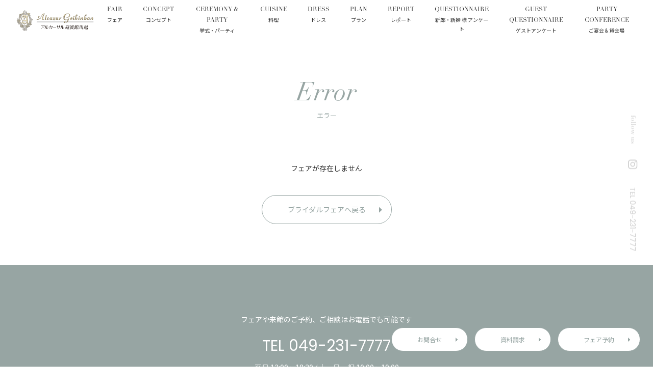

--- FILE ---
content_type: text/html; charset=UTF-8
request_url: https://alcazar-k.com/fair/form.php?id=120700
body_size: 7763
content:
<!DOCTYPE html>
<html lang="ja">

    <head>
        <meta charset="UTF-8">
        <meta name="viewport" content="width=device-width,minimum-scale=1.0,maximum-scale=3.0,user-scalable=yes" />
        <meta http-equiv="X-UA-Compatible" content="IE=EmulateIE11">
        <meta name="format-detection" content="telephone=no">

              <link rel="shortcut icon" href="/favicon.ico">
        <link rel="stylesheet" href="https://use.typekit.net/div8ycb.css">
        <link rel="stylesheet" href="https://ajax.googleapis.com/ajax/libs/jqueryui/1.12.1/themes/smoothness/jquery-ui.css">
        <link href="https://alcazar-k.com/wp/wp-content/themes/memolead-wedding/css/common.css?20260123230652" rel="stylesheet">
                <link href="https://alcazar-k.com/wp/wp-content/themes/memolead-wedding/css/second.css?20260123230652" rel="stylesheet">
        <link href="https://alcazar-k.com/wp/wp-content/themes/memolead-wedding/css/add.css" rel="stylesheet">
        <link href="https://alcazar-k.com/wp/wp-content/themes/memolead-wedding/css/fair.css?20260123230652" rel="stylesheet">
        
        <title>【公式】アルカーサル迎賓館川越</title>

		<!-- All in One SEO 4.2.0 -->
		<link rel="canonical" href="https://alcazar-k.com/fair/form.php" />
		<script type="application/ld+json" class="aioseo-schema">
			{"@context":"https:\/\/schema.org","@graph":[{"@type":"WebSite","@id":"https:\/\/alcazar-k.com\/#website","url":"https:\/\/alcazar-k.com\/","name":"\u3010\u516c\u5f0f\u3011\u30a2\u30eb\u30ab\u30fc\u30b5\u30eb\u8fce\u8cd3\u9928\u5ddd\u8d8a","inLanguage":"ja","publisher":{"@id":"https:\/\/alcazar-k.com\/#organization"}},{"@type":"Organization","@id":"https:\/\/alcazar-k.com\/#organization","name":"\u30a8\u30c6\u30eb\u30ca\u9ad8\u5d0e","url":"https:\/\/alcazar-k.com\/"}]}
		</script>
		<!-- All in One SEO -->

<link rel="alternate" type="application/rss+xml" title="【公式】アルカーサル迎賓館川越 &raquo; フィード" href="https://alcazar-k.com/feed/" />
<link rel="alternate" type="application/rss+xml" title="【公式】アルカーサル迎賓館川越 &raquo; コメントフィード" href="https://alcazar-k.com/comments/feed/" />
<style id='wp-img-auto-sizes-contain-inline-css' type='text/css'>
img:is([sizes=auto i],[sizes^="auto," i]){contain-intrinsic-size:3000px 1500px}
/*# sourceURL=wp-img-auto-sizes-contain-inline-css */
</style>
<style id='wp-block-library-inline-css' type='text/css'>
:root{--wp-block-synced-color:#7a00df;--wp-block-synced-color--rgb:122,0,223;--wp-bound-block-color:var(--wp-block-synced-color);--wp-editor-canvas-background:#ddd;--wp-admin-theme-color:#007cba;--wp-admin-theme-color--rgb:0,124,186;--wp-admin-theme-color-darker-10:#006ba1;--wp-admin-theme-color-darker-10--rgb:0,107,160.5;--wp-admin-theme-color-darker-20:#005a87;--wp-admin-theme-color-darker-20--rgb:0,90,135;--wp-admin-border-width-focus:2px}@media (min-resolution:192dpi){:root{--wp-admin-border-width-focus:1.5px}}.wp-element-button{cursor:pointer}:root .has-very-light-gray-background-color{background-color:#eee}:root .has-very-dark-gray-background-color{background-color:#313131}:root .has-very-light-gray-color{color:#eee}:root .has-very-dark-gray-color{color:#313131}:root .has-vivid-green-cyan-to-vivid-cyan-blue-gradient-background{background:linear-gradient(135deg,#00d084,#0693e3)}:root .has-purple-crush-gradient-background{background:linear-gradient(135deg,#34e2e4,#4721fb 50%,#ab1dfe)}:root .has-hazy-dawn-gradient-background{background:linear-gradient(135deg,#faaca8,#dad0ec)}:root .has-subdued-olive-gradient-background{background:linear-gradient(135deg,#fafae1,#67a671)}:root .has-atomic-cream-gradient-background{background:linear-gradient(135deg,#fdd79a,#004a59)}:root .has-nightshade-gradient-background{background:linear-gradient(135deg,#330968,#31cdcf)}:root .has-midnight-gradient-background{background:linear-gradient(135deg,#020381,#2874fc)}:root{--wp--preset--font-size--normal:16px;--wp--preset--font-size--huge:42px}.has-regular-font-size{font-size:1em}.has-larger-font-size{font-size:2.625em}.has-normal-font-size{font-size:var(--wp--preset--font-size--normal)}.has-huge-font-size{font-size:var(--wp--preset--font-size--huge)}.has-text-align-center{text-align:center}.has-text-align-left{text-align:left}.has-text-align-right{text-align:right}.has-fit-text{white-space:nowrap!important}#end-resizable-editor-section{display:none}.aligncenter{clear:both}.items-justified-left{justify-content:flex-start}.items-justified-center{justify-content:center}.items-justified-right{justify-content:flex-end}.items-justified-space-between{justify-content:space-between}.screen-reader-text{border:0;clip-path:inset(50%);height:1px;margin:-1px;overflow:hidden;padding:0;position:absolute;width:1px;word-wrap:normal!important}.screen-reader-text:focus{background-color:#ddd;clip-path:none;color:#444;display:block;font-size:1em;height:auto;left:5px;line-height:normal;padding:15px 23px 14px;text-decoration:none;top:5px;width:auto;z-index:100000}html :where(.has-border-color){border-style:solid}html :where([style*=border-top-color]){border-top-style:solid}html :where([style*=border-right-color]){border-right-style:solid}html :where([style*=border-bottom-color]){border-bottom-style:solid}html :where([style*=border-left-color]){border-left-style:solid}html :where([style*=border-width]){border-style:solid}html :where([style*=border-top-width]){border-top-style:solid}html :where([style*=border-right-width]){border-right-style:solid}html :where([style*=border-bottom-width]){border-bottom-style:solid}html :where([style*=border-left-width]){border-left-style:solid}html :where(img[class*=wp-image-]){height:auto;max-width:100%}:where(figure){margin:0 0 1em}html :where(.is-position-sticky){--wp-admin--admin-bar--position-offset:var(--wp-admin--admin-bar--height,0px)}@media screen and (max-width:600px){html :where(.is-position-sticky){--wp-admin--admin-bar--position-offset:0px}}
/*# sourceURL=/wp-includes/css/dist/block-library/common.min.css */
</style>
<style id='classic-theme-styles-inline-css' type='text/css'>
/*! This file is auto-generated */
.wp-block-button__link{color:#fff;background-color:#32373c;border-radius:9999px;box-shadow:none;text-decoration:none;padding:calc(.667em + 2px) calc(1.333em + 2px);font-size:1.125em}.wp-block-file__button{background:#32373c;color:#fff;text-decoration:none}
/*# sourceURL=/wp-includes/css/classic-themes.min.css */
</style>
<link rel="https://api.w.org/" href="https://alcazar-k.com/wp-json/" />
        <!-- Google Tag Manager -->
        <script>(function(w,d,s,l,i){w[l]=w[l]||[];w[l].push({'gtm.start':
        new Date().getTime(),event:'gtm.js'});var f=d.getElementsByTagName(s)[0],
        j=d.createElement(s),dl=l!='dataLayer'?'&l='+l:'';j.async=true;j.src=
        'https://www.googletagmanager.com/gtm.js?id='+i+dl;f.parentNode.insertBefore(j,f);
        })(window,document,'script','dataLayer','GTM-TQ8HD7K');</script>
        <!-- End Google Tag Manager -->

        <!-- Google tag (gtag.js) -->
        <script async src="https://www.googletagmanager.com/gtag/js?id=UA-2180966-2"></script>
        <script>
        window.dataLayer = window.dataLayer || [];
        function gtag(){dataLayer.push(arguments);}
        gtag('js', new Date());

        gtag('config', 'UA-2180966-2');
        </script>

        <!-- フェア予約 -->
        <script type="text/javascript" src="https://alcazar-k.fuwel.wedding/analytics/log.js?external=1"></script>
        <script type="text/javascript">
            window.addEventListener("load", function(){
                analytics();
            }, false);
        </script>

        <!-- Ptengine Tag -->
        <script src="https://js.ptengine.jp/70ld4gls.js"></script>
        <!-- End Ptengine Tag -->
    </head>

    <body>
		<!-- Google Tag Manager (noscript) -->
        <noscript><iframe src="https://www.googletagmanager.com/ns.html?id=GTM-TQ8HD7K" height="0" width="0" style="display:none;visibility:hidden"></iframe></noscript>
<!-- End Google Tag Manager (noscript) -->
                <header id="header" class="active">
                        <div class="header_inner">
                <div class="head_top">
                                        <div class="logo"><a href="https://alcazar-k.com">アルカーサル迎賓館 川越</a></div>
                    
                    <div id="menuBtn" class="forSP">
                        <span></span>
                        <span></span>
                        <span></span>
                    </div>
                </div>

                <nav class="gnav">
                    <ul class="gnav_list">
                        <!-- <li><a href="https://alcazar-k.com/fair/calendar.php/">FAIR<span class="jp">フェア</span></a></li> -->
                        <li><a href="https://alcazar-k.fuwel.wedding/fair">FAIR<span class="jp">フェア</span></a></li>
                        <li><a href="https://alcazar-k.com/concept/">CONCEPT<span class="jp">コンセプト</span></a></li>
                        <li><a href="https://alcazar-k.com/ceremony/">CEREMONY & PARTY<span class="jp">挙式・パーティ</span></a></li>
                        <li><a href="https://alcazar-k.com/cuisine/">CUISINE<span class="jp">料理</span></a></li>
                        <li><a href="https://alcazar-k.com/dress/">DRESS<span class="jp">ドレス</span></a></li>
                        <!-- <li><a href="https://alcazar-k.com/plan/">PLAN<span class="jp">プラン</span></a></li> -->
                        <li><a href="https://alcazar-k.fuwel.wedding/plan">PLAN<span class="jp">プラン</span></a></li>
                        <li><a href="https://alcazar-k.com/report/">REPORT<span class="jp">レポート</span></a></li>
                        <li><a href="https://w.memolead-survey.com/1305770735/" target="_blank">QUESTIONNAIRE<span class="jp">新郎・新婦 様 アンケート</span></a></li>
                        <li><a href="https://g.memolead-survey.com/1142054446/" target="_blank">GUEST QUESTIONNAIRE<span class="jp">ゲストアンケート</span></a></li>
                        <li><a href="https://alcazar-k.com/uncategorized/1171/" target="_blank">PARTY CONFERENCE<span class="jp">ご宴会 & 貸会場</span></a></li>
                            
                    </ul>
                    <div class="btns">
                        <!-- <a href="https://alcazar-k.com/contact/" class="common_btn gray">お問合せ・資料請求</a>
                        <a href="https://alcazar-k.com/visit/" class="common_btn gray">見学来館予約</a> -->
                        <a href="https://alcazar-k.fuwel.wedding/contact#contact-type-inquiry" target="_blank" class="common_btn gray">お問合せ</a>
                        <a href="https://alcazar-k.fuwel.wedding/contact#contact-type-request" target="_blank" class="common_btn gray">資料請求</a>
                        <a href="https://alcazar-k.fuwel.wedding/contact" target="_blank" class="common_btn gray">見学予約</a>
                    </div>
                    <ul class="gnav_sub">
                        <li><a href="https://alcazar-k.com/access/">アクセス</a></li>
                        <li><a href="https://alcazar-k.com/news/">新着情報</a></li>
                        <li><a href="https://alcazar-k.com/qa/">よくあるご質問</a></li>
                        <li><a href="https://alcazar-k.com/report/">サイトマップ</a></li>
                        <li><a href="https://memolead.net/company/profile/" target="_blank">会社概要</a></li>
                        <li><a href="https://kanto.memolead.co.jp/pricacypolicy/" target="_blank">プライバシーポリシー</a></li>
                    </ul>
                    <div class="menu_bottom">
                        <div class="wedding_logo" style="border-top:none;"><img src="https://alcazar-k.com/wp/wp-content/themes/memolead-wedding/images/common/logo_wedding_gray.svg" alt="memolead wedding"></div>
                    </div>
                </nav>
            </div>
        </header>

<div class="detail_page_head_wrap">
    <div class="common_inner">
        <p class="en_title">Error</p>
        <h1 class="heading">エラー</h1>
    </div>
</div>

<div class="contents" style="text-align: center;padding-bottom: 80px;">
        <p class="theWarning">
    フェアが存在しません<br />    </p>
    
    <a href="/fair" class="common_btn" style="margin-top: 40px;">ブライダルフェアへ戻る</a>
</div>


<div class="floating_side_info">
    <div class="sns">
        <span class="en">follow us</span>
        <a href="https://www.instagram.com/alcazar_geihinkan/" target="_blank" onclick="gtag('event','button',{'event_category':'click','event_label': 'instagram'});"><img src="https://alcazar-k.com/wp/wp-content/themes/memolead-wedding/images/common/icon_insta.svg" alt="instagram" class="forPC"><img src="https://alcazar-k.com/wp/wp-content/themes/memolead-wedding/images/common/icon_insta_w.svg" alt="instagram" class="forSP"></a>
    </div>
    <div class="tel"><a href="tel:0492317777" onclick="gtag('event','tel',{'event_category':'click','event_label': '049-231-7777'});">TEL 049-231-7777</a></div>
</div>
<div class="floating_btn">
            <!-- <a href="https://alcazar-k.com/contact/" class="common_btn">お問合せ・資料請求</a>
        <a href="https://alcazar-k.com/fair/" class="common_btn">フェア予約</a> -->
        <a href="https://alcazar-k.fuwel.wedding/contact#contact-type-inquiry" target="_blank" class="common_btn">お問合せ</a>
        <a href="https://alcazar-k.fuwel.wedding/contact#contact-type-request" target="_blank" class="common_btn">資料請求</a>
        <a href="https://alcazar-k.fuwel.wedding/fair" target="_blank" class="common_btn" onclick="gtag('event','button',{'event_category':'click','event_label': 'fair-reservation'});">フェア予約</a>
    </div>
<footer id="footer">
    <div class="footer_contact">
        <div class="inner">
            <p class="read">フェアや来館のご予約、ご相談はお電話でも可能です</p>
            <p class="tel"><a href="tel:0492317777" onclick="gtag('event','tel',{'event_category':'click','event_label': '049-231-7777'});">TEL 049-231-7777</a></p>
            <p class="nichiji">平日 12:00〜18:30 / 土・日・祝 10:00〜19:00</p>
            <div class="btn">
                <!-- <a href="https://alcazar-k.com/contact/" class="common_btn">お問合せ・資料請求</a>
                <a href="https://alcazar-k.com/visit/" class="common_btn">見学来館予約</a> -->
                <a href="https://alcazar-k.fuwel.wedding/contact#contact-type-inquiry" target="_blank" class="common_btn">お問合せ</a>
                <a href="https://alcazar-k.fuwel.wedding/contact#contact-type-request" target="_blank" class="common_btn">資料請求</a>
                <a href="https://alcazar-k.fuwel.wedding/contact" target="_blank" class="common_btn">見学予約</a>
            </div>
        </div>
    </div>
    <div class="footer_menu_wrap">
        <div class="inner">
            <div class="footer_menu">
                <div class="menu_1">
                    <p class="title en">MENU</p>
                    <ul>
                        <li><a href="https://alcazar-k.com">トップ</a></li>
                        <li><a href="https://alcazar-k.com/concept/">コンセプト</a></li>
                        <li><a href="https://alcazar-k.com/cuisine/">料理</a></li>
                        <!-- <li><a href="https://alcazar-k.com/plan/">プラン</a></li> -->
                        <li><a href="https://alcazar-k.fuwel.wedding/plan">プラン</a></li>
                        <li><a href="https://www.type-b.co.jp/reply/p1763578208/665084436/?p=NkcnzOLddqp6IjiycclSxw%3D%3D" target="_blank">新郎・新婦 様 アンケート</a></li>
                        <li><a href="https://alcazar-k.com/uncategorized/1171/">ご宴会 & 貸会場</a></li>
                        <li><a href="https://alcazar-k.com/news/">新着情報</a></li>
                        <li><a href="https://alcazar-k.com/sitemap/">サイトマップ</a></li>
                        
                    </ul>
                    <ul>
                        <li><a href="https://alcazar-k.fuwel.wedding/fair">フェア</a></li>
                        <!-- <li><a href="https://alcazar-k.com/fair/">フェア</a></li> -->
                        <li><a href="https://alcazar-k.com/ceremony/">挙式・パーティ</a></li>
                        <li><a href="https://alcazar-k.com/dress/">ドレス</a></li>
                        <li><a href="https://alcazar-k.com/report/">パーティレポート</a></li>
                        <li><a href="https://www.type-b.co.jp/reply/p1229779566/1695822123/?p=1PuliPNITQvpsotH5Tx76Q%3D%3D" target="_blank">ゲストアンケート</a></li>
                        <li><a href="https://alcazar-k.com/access/">アクセス</a></li>
                        <li><a href="https://alcazar-k.com/qa/">よくあるご質問</a></li>
                        
                        
                    </ul>
                </div>
                <div class="menu_2">
                    <p class="title">関連式場一覧</p>
                    <ul>
                        <li><a href="https://eterna-takasaki.com/" target="_blank">エテルナ高崎</a></li>
                        <li><a href="https://alcazar-takasaki.com/" target="_blank">アルカーサル高崎</a></li>
                        <li><a href="https://hikariful-court.com/" target="_blank">ヒカリフルコート高崎</a></li>
                        <!-- <li><a href="https://la-fontaine.ne.jp/" target="_blank">ラ･フォンテーヌ</a></li> -->
                        
                    </ul>
                    <ul>
                        <!-- <li><a href="https://island-hills.jp/" target="_blank">アイランドヒルズ迎賓館</a></li> -->
                        
                        <li><a href="https://rc-maebashi.com/" target="_blank">アルフォンソ・ロイヤルチェスター前橋</a></li>
                        <li><a href="https://rc-ota.com/" target="_blank">ロイヤルチェスター太田</a></li>
                        <li><a href="https://pleias-ota.com/" target="_blank">プレイアス太田</a></li>
                    </ul>
                </div>
            </div>
        </div>
        <div class="footer_mousikomi">
            <div class="inner">
                <p>宴会・一般パーティ・貸会場のお申込みはこちら</p>
                <a href="https://alcazar-k.com/uncategorized/1171/" class="common_btn" target="_blank">お申込み</a>
            </div>
        </div>
    </div>
    <div class="footer_bottom">
        <div class="inner">
            <div class="logo"><img src="https://alcazar-k.com/wp/wp-content/themes/memolead-wedding/images/common/logo_wedding.svg" alt="memolead wedding"></div>
            <div class="link">
                <a href="https://memolead.net/company/profile/" target="_blank">会社概要</a>
                <a href="https://kanto.memolead.co.jp/pricacypolicy/" target="_blank">プライバシーポリシー</a>
            </div>
            <p class="copyright">Copyright &copy; Memolead All rights reserved.</p>
            <div class="sns">
                <a href="https://www.instagram.com/alcazar_geihinkan/" target="_blank"><img src="https://alcazar-k.com/wp/wp-content/themes/memolead-wedding/images/common/icon_insta_w.svg" alt="instagram"></a>
            </div>
        </div>
    </div>
    <div id="pageTop"><span>PAGE TOP</span></div>
</footer>

<script type="speculationrules">
{"prefetch":[{"source":"document","where":{"and":[{"href_matches":"/*"},{"not":{"href_matches":["/wp/wp-*.php","/wp/wp-admin/*","/wp/wp-content/uploads/*","/wp/wp-content/*","/wp/wp-content/plugins/*","/wp/wp-content/themes/memolead-wedding/*","/*\\?(.+)"]}},{"not":{"selector_matches":"a[rel~=\"nofollow\"]"}},{"not":{"selector_matches":".no-prefetch, .no-prefetch a"}}]},"eagerness":"conservative"}]}
</script>
<style id='global-styles-inline-css' type='text/css'>
:root{--wp--preset--aspect-ratio--square: 1;--wp--preset--aspect-ratio--4-3: 4/3;--wp--preset--aspect-ratio--3-4: 3/4;--wp--preset--aspect-ratio--3-2: 3/2;--wp--preset--aspect-ratio--2-3: 2/3;--wp--preset--aspect-ratio--16-9: 16/9;--wp--preset--aspect-ratio--9-16: 9/16;--wp--preset--color--black: #000000;--wp--preset--color--cyan-bluish-gray: #abb8c3;--wp--preset--color--white: #ffffff;--wp--preset--color--pale-pink: #f78da7;--wp--preset--color--vivid-red: #cf2e2e;--wp--preset--color--luminous-vivid-orange: #ff6900;--wp--preset--color--luminous-vivid-amber: #fcb900;--wp--preset--color--light-green-cyan: #7bdcb5;--wp--preset--color--vivid-green-cyan: #00d084;--wp--preset--color--pale-cyan-blue: #8ed1fc;--wp--preset--color--vivid-cyan-blue: #0693e3;--wp--preset--color--vivid-purple: #9b51e0;--wp--preset--gradient--vivid-cyan-blue-to-vivid-purple: linear-gradient(135deg,rgb(6,147,227) 0%,rgb(155,81,224) 100%);--wp--preset--gradient--light-green-cyan-to-vivid-green-cyan: linear-gradient(135deg,rgb(122,220,180) 0%,rgb(0,208,130) 100%);--wp--preset--gradient--luminous-vivid-amber-to-luminous-vivid-orange: linear-gradient(135deg,rgb(252,185,0) 0%,rgb(255,105,0) 100%);--wp--preset--gradient--luminous-vivid-orange-to-vivid-red: linear-gradient(135deg,rgb(255,105,0) 0%,rgb(207,46,46) 100%);--wp--preset--gradient--very-light-gray-to-cyan-bluish-gray: linear-gradient(135deg,rgb(238,238,238) 0%,rgb(169,184,195) 100%);--wp--preset--gradient--cool-to-warm-spectrum: linear-gradient(135deg,rgb(74,234,220) 0%,rgb(151,120,209) 20%,rgb(207,42,186) 40%,rgb(238,44,130) 60%,rgb(251,105,98) 80%,rgb(254,248,76) 100%);--wp--preset--gradient--blush-light-purple: linear-gradient(135deg,rgb(255,206,236) 0%,rgb(152,150,240) 100%);--wp--preset--gradient--blush-bordeaux: linear-gradient(135deg,rgb(254,205,165) 0%,rgb(254,45,45) 50%,rgb(107,0,62) 100%);--wp--preset--gradient--luminous-dusk: linear-gradient(135deg,rgb(255,203,112) 0%,rgb(199,81,192) 50%,rgb(65,88,208) 100%);--wp--preset--gradient--pale-ocean: linear-gradient(135deg,rgb(255,245,203) 0%,rgb(182,227,212) 50%,rgb(51,167,181) 100%);--wp--preset--gradient--electric-grass: linear-gradient(135deg,rgb(202,248,128) 0%,rgb(113,206,126) 100%);--wp--preset--gradient--midnight: linear-gradient(135deg,rgb(2,3,129) 0%,rgb(40,116,252) 100%);--wp--preset--font-size--small: 13px;--wp--preset--font-size--medium: 20px;--wp--preset--font-size--large: 36px;--wp--preset--font-size--x-large: 42px;--wp--preset--spacing--20: 0.44rem;--wp--preset--spacing--30: 0.67rem;--wp--preset--spacing--40: 1rem;--wp--preset--spacing--50: 1.5rem;--wp--preset--spacing--60: 2.25rem;--wp--preset--spacing--70: 3.38rem;--wp--preset--spacing--80: 5.06rem;--wp--preset--shadow--natural: 6px 6px 9px rgba(0, 0, 0, 0.2);--wp--preset--shadow--deep: 12px 12px 50px rgba(0, 0, 0, 0.4);--wp--preset--shadow--sharp: 6px 6px 0px rgba(0, 0, 0, 0.2);--wp--preset--shadow--outlined: 6px 6px 0px -3px rgb(255, 255, 255), 6px 6px rgb(0, 0, 0);--wp--preset--shadow--crisp: 6px 6px 0px rgb(0, 0, 0);}:where(.is-layout-flex){gap: 0.5em;}:where(.is-layout-grid){gap: 0.5em;}body .is-layout-flex{display: flex;}.is-layout-flex{flex-wrap: wrap;align-items: center;}.is-layout-flex > :is(*, div){margin: 0;}body .is-layout-grid{display: grid;}.is-layout-grid > :is(*, div){margin: 0;}:where(.wp-block-columns.is-layout-flex){gap: 2em;}:where(.wp-block-columns.is-layout-grid){gap: 2em;}:where(.wp-block-post-template.is-layout-flex){gap: 1.25em;}:where(.wp-block-post-template.is-layout-grid){gap: 1.25em;}.has-black-color{color: var(--wp--preset--color--black) !important;}.has-cyan-bluish-gray-color{color: var(--wp--preset--color--cyan-bluish-gray) !important;}.has-white-color{color: var(--wp--preset--color--white) !important;}.has-pale-pink-color{color: var(--wp--preset--color--pale-pink) !important;}.has-vivid-red-color{color: var(--wp--preset--color--vivid-red) !important;}.has-luminous-vivid-orange-color{color: var(--wp--preset--color--luminous-vivid-orange) !important;}.has-luminous-vivid-amber-color{color: var(--wp--preset--color--luminous-vivid-amber) !important;}.has-light-green-cyan-color{color: var(--wp--preset--color--light-green-cyan) !important;}.has-vivid-green-cyan-color{color: var(--wp--preset--color--vivid-green-cyan) !important;}.has-pale-cyan-blue-color{color: var(--wp--preset--color--pale-cyan-blue) !important;}.has-vivid-cyan-blue-color{color: var(--wp--preset--color--vivid-cyan-blue) !important;}.has-vivid-purple-color{color: var(--wp--preset--color--vivid-purple) !important;}.has-black-background-color{background-color: var(--wp--preset--color--black) !important;}.has-cyan-bluish-gray-background-color{background-color: var(--wp--preset--color--cyan-bluish-gray) !important;}.has-white-background-color{background-color: var(--wp--preset--color--white) !important;}.has-pale-pink-background-color{background-color: var(--wp--preset--color--pale-pink) !important;}.has-vivid-red-background-color{background-color: var(--wp--preset--color--vivid-red) !important;}.has-luminous-vivid-orange-background-color{background-color: var(--wp--preset--color--luminous-vivid-orange) !important;}.has-luminous-vivid-amber-background-color{background-color: var(--wp--preset--color--luminous-vivid-amber) !important;}.has-light-green-cyan-background-color{background-color: var(--wp--preset--color--light-green-cyan) !important;}.has-vivid-green-cyan-background-color{background-color: var(--wp--preset--color--vivid-green-cyan) !important;}.has-pale-cyan-blue-background-color{background-color: var(--wp--preset--color--pale-cyan-blue) !important;}.has-vivid-cyan-blue-background-color{background-color: var(--wp--preset--color--vivid-cyan-blue) !important;}.has-vivid-purple-background-color{background-color: var(--wp--preset--color--vivid-purple) !important;}.has-black-border-color{border-color: var(--wp--preset--color--black) !important;}.has-cyan-bluish-gray-border-color{border-color: var(--wp--preset--color--cyan-bluish-gray) !important;}.has-white-border-color{border-color: var(--wp--preset--color--white) !important;}.has-pale-pink-border-color{border-color: var(--wp--preset--color--pale-pink) !important;}.has-vivid-red-border-color{border-color: var(--wp--preset--color--vivid-red) !important;}.has-luminous-vivid-orange-border-color{border-color: var(--wp--preset--color--luminous-vivid-orange) !important;}.has-luminous-vivid-amber-border-color{border-color: var(--wp--preset--color--luminous-vivid-amber) !important;}.has-light-green-cyan-border-color{border-color: var(--wp--preset--color--light-green-cyan) !important;}.has-vivid-green-cyan-border-color{border-color: var(--wp--preset--color--vivid-green-cyan) !important;}.has-pale-cyan-blue-border-color{border-color: var(--wp--preset--color--pale-cyan-blue) !important;}.has-vivid-cyan-blue-border-color{border-color: var(--wp--preset--color--vivid-cyan-blue) !important;}.has-vivid-purple-border-color{border-color: var(--wp--preset--color--vivid-purple) !important;}.has-vivid-cyan-blue-to-vivid-purple-gradient-background{background: var(--wp--preset--gradient--vivid-cyan-blue-to-vivid-purple) !important;}.has-light-green-cyan-to-vivid-green-cyan-gradient-background{background: var(--wp--preset--gradient--light-green-cyan-to-vivid-green-cyan) !important;}.has-luminous-vivid-amber-to-luminous-vivid-orange-gradient-background{background: var(--wp--preset--gradient--luminous-vivid-amber-to-luminous-vivid-orange) !important;}.has-luminous-vivid-orange-to-vivid-red-gradient-background{background: var(--wp--preset--gradient--luminous-vivid-orange-to-vivid-red) !important;}.has-very-light-gray-to-cyan-bluish-gray-gradient-background{background: var(--wp--preset--gradient--very-light-gray-to-cyan-bluish-gray) !important;}.has-cool-to-warm-spectrum-gradient-background{background: var(--wp--preset--gradient--cool-to-warm-spectrum) !important;}.has-blush-light-purple-gradient-background{background: var(--wp--preset--gradient--blush-light-purple) !important;}.has-blush-bordeaux-gradient-background{background: var(--wp--preset--gradient--blush-bordeaux) !important;}.has-luminous-dusk-gradient-background{background: var(--wp--preset--gradient--luminous-dusk) !important;}.has-pale-ocean-gradient-background{background: var(--wp--preset--gradient--pale-ocean) !important;}.has-electric-grass-gradient-background{background: var(--wp--preset--gradient--electric-grass) !important;}.has-midnight-gradient-background{background: var(--wp--preset--gradient--midnight) !important;}.has-small-font-size{font-size: var(--wp--preset--font-size--small) !important;}.has-medium-font-size{font-size: var(--wp--preset--font-size--medium) !important;}.has-large-font-size{font-size: var(--wp--preset--font-size--large) !important;}.has-x-large-font-size{font-size: var(--wp--preset--font-size--x-large) !important;}
/*# sourceURL=global-styles-inline-css */
</style>

<script src="//code.jquery.com/jquery-3.4.1.min.js" integrity="sha256-CSXorXvZcTkaix6Yvo6HppcZGetbYMGWSFlBw8HfCJo=" crossorigin="anonymous"></script>
<script>window.jQuery || document.write("<script src='https://alcazar-k.com/wp/wp-content/themes/memolead-wedding/js/jquery-3.4.1.min.js'><\/script>");</script>
<script src="https://cdnjs.cloudflare.com/ajax/libs/jqueryui/1.12.1/jquery-ui.min.js"></script>
<script src="https://ajax.googleapis.com/ajax/libs/jqueryui/1/i18n/jquery.ui.datepicker-ja.min.js"></script>
<script src="https://alcazar-k.com/wp/wp-content/themes/memolead-wedding/js/common.js" type="text/javascript"></script>
<script src="https://alcazar-k.com/wp/wp-content/themes/memolead-wedding/js/slick.js" type="text/javascript"></script>


<script type="text/javascript" src="https://alcazar-k.fuwel.wedding/analytics/log.js?external=1"></script>
<script type="text/javascript">
    window.addEventListener("load", function(){
        analytics();
    }, false);
</script>


<script>
    $(function(){
        $('.fair_search_container .datepicker').datepicker({
            dateFormat: 'yy年mm月dd日',
            minDate: new Date(),
        });
        $('.fair_search_container button').on('click', function(){
            const params = [];
            const flags = $('input[name="flg[]"]:checked').map(function() {
                return this.value;
            }).get();
            let date = $('input[name="date"]').val();
            date = date.replace('年', '').replace('月', '').replace('日', '');

            if(flags.length) params.push(`flg=${flags.join(',')}`)
            if(date) params.push(`date=${date}`)
            location.href = `https://alcazar-k.com/fair/search.php?${params.length ? params.join('&'): ''}`
        })
    })
</script>
</body>

</html>


--- FILE ---
content_type: text/css
request_url: https://alcazar-k.com/wp/wp-content/themes/memolead-wedding/css/common.css?20260123230652
body_size: 6250
content:
@charset "UTF-8";
/*base is →　! sanitize.css v5.0.0 | CC0 License | github.com/jonathantneal/sanitize.css */
@import url("https://fonts.googleapis.com/css2?family=Noto+Sans+JP:wght@400;500;700&display=swap");
@import url("https://fonts.googleapis.com/css2?family=Poppins&display=swap");
* {
  margin: 0;
  padding: 0;
  box-sizing: border-box; }

html {
  -ms-text-size-adjust: 100%;
  -webkit-text-size-adjust: 100%; }

article, aside, footer, header, nav, section, figcaption, figure, main {
  display: block; }

sub, sup {
  font-size: 75%;
  line-height: 0;
  position: relative;
  vertical-align: baseline; }

sub {
  bottom: -.25em; }

sup {
  top: -.5em; }

img {
  border-style: none;
  vertical-align: top; }

table {
  border-collapse: collapse; }

button, input, select, textarea {
  color: inherit;
  font-family: inherit;
  font-size: inherit;
  line-height: inherit; }

button, html [type="button"], [type="reset"], [type="submit"] {
  -webkit-appearance: button; }

textarea {
  overflow: auto;
  resize: vertical; }

[type="checkbox"], [type="radio"] {
  box-sizing: border-box;
  padding: 0; }

a, area, button, input, label, select, summary, textarea, [tabindex] {
  touch-action: manipulation; }

/* --------------- variables --------------------- */
/* Break Point */
/* Color */
/*サイトカラー*/
/*テキストに使うフォントカラー*/
/*テキスト内で使うリンクカラー*/
/*テキスト内で使うリンクカラー*/
/*テキスト内で使うリンクカラー*/
/*Font*/
/* Slider */
.slick-slider {
  position: relative;
  display: block;
  box-sizing: border-box;
  -webkit-touch-callout: none;
  -webkit-user-select: none;
  -moz-user-select: none;
  -ms-user-select: none;
  user-select: none;
  touch-action: pan-y;
  -webkit-tap-highlight-color: transparent; }

.slick-list {
  position: relative;
  overflow: hidden;
  display: block;
  margin: 0;
  padding: 0; }
  .slick-list:focus {
    outline: none; }
  .slick-list.dragging {
    cursor: pointer;
    cursor: hand; }

.slick-slider .slick-track,
.slick-slider .slick-list {
  -webkit-transform: translate3d(0, 0, 0);
  transform: translate3d(0, 0, 0); }

.slick-track {
  position: relative;
  left: 0;
  top: 0;
  display: block;
  margin-left: auto;
  margin-right: auto; }
  .slick-track:before, .slick-track:after {
    content: "";
    display: table; }
  .slick-track:after {
    clear: both; }
  .slick-loading .slick-track {
    visibility: hidden; }

.slick-slide {
  float: left;
  height: 100%;
  min-height: 1px;
  display: none; }
  [dir="rtl"] .slick-slide {
    float: right; }
  .slick-slide img {
    display: block; }
  .slick-slide.slick-loading img {
    display: none; }
  .slick-slide.dragging img {
    pointer-events: none; }
  .slick-initialized .slick-slide {
    display: block; }
  .slick-loading .slick-slide {
    visibility: hidden; }
  .slick-vertical .slick-slide {
    display: block;
    height: auto;
    border: 1px solid transparent; }

.slick-arrow.slick-hidden {
  display: none; }

@media screen and (max-width: 1000px) {
  body {
    font-weight: 400;
    font-family: "Noto Sans JP", sans-serif;
    color: #333333;
    line-height: 1.8;
    font-size: 12px; }
  ul {
    list-style: none; }
  .jp {
    font-family: "Noto Sans JP", sans-serif !important; }
  .en {
    font-family: "linotype-didot", serif !important; }
  .common_inner {
    padding: 0 20px; }
    .common_inner.post *:nth-child(1) {
      margin-top: 0; }
  .common_btn {
    color: #97A5A3;
    border: 1px solid #97A5A3;
    text-decoration: none;
    background-color: #fff;
    position: relative;
    display: inline-block;
    border-radius: 30px;
    width: 70%;
    /* padding: 15px; */
    padding: 15px 10px;
    text-align: center; }
    .common_btn:before {
      content: "";
      box-sizing: border-box;
      width: 4px;
      height: 4px;
      border: 4px solid transparent;
      border-bottom: 4px solid #97A5A3;
      border-right: 4px solid #97A5A3;
      position: absolute;
      top: calc(50% - 4px);
      -webkit-transform: rotate(-45deg);
              transform: rotate(-45deg);
      /* right: 20px; */
      right: 10px;
      transition: .4s; }
    .common_btn.gray {
      background-color: #97A5A3;
      color: #fff; }
      .common_btn.gray:before {
        border-bottom: 4px solid #fff;
        border-right: 4px solid #fff; }
      .common_btn.gray:hover {
        border: 1px solid #97A5A3;
        background-color: #fff;
        color: #97A5A3; }
        .common_btn.gray:hover:before {
          border-bottom: 4px solid #97A5A3;
          border-right: 4px solid #97A5A3; }
      .common_btn.gray.back:before {
        right: auto;
        left: 20px;
        border-bottom: 4px solid transparent;
        border-right: 4px solid transparent;
        border-top: 4px solid #fff;
        border-left: 4px solid #fff; }
    .common_btn.back:before {
      right: auto;
      left: 20px;
      border-bottom: 4px solid transparent;
      border-right: 4px solid transparent;
      border-top: 4px solid #97A5A3;
      border-left: 4px solid #97A5A3; }
  #header {
    position: fixed;
    top: 0;
    left: 0;
    width: 100%;
    z-index: 999; }
    #header.active {
      background-color: #fff; }
      #header.active .gnav .gnav_list > li > a {
        color: #333333; }
      #header.active .logo {
        background: url(../images/common/logo.svg) no-repeat center;
        background-size: 165px 42px; }
      #header.active #menuBtn span {
        background-color: #333333; }
    #header .header_inner {
      transition: .3s;
      width: 100%;
      height: 65px; }
      #header .header_inner .head_top {
        transition: .3s;
        width: 100%;
        height: 65px;
        display: flex;
        justify-content: space-between;
        position: relative;
        z-index: 1000;
        padding-left: 15px; }
        #header .header_inner .head_top.active {
          background-color: #fff; }
    #header .logo {
      font-size: 0;
      background: url(../images/common/logo_w.svg) no-repeat center;
      background-size: 165px 42px;
      width: 165px;
      height: 100%;
      position: relative;
      z-index: 1000; }
      #header .logo.active {
        background: url(../images/common/logo.svg) no-repeat center;
        background-size: 165px 42px; }
      #header .logo a {
        display: block;
        width: 100%;
        height: 100%; }
    #header #menuBtn {
      width: 65px;
      height: 100%;
      position: relative;
      z-index: 1000; }
      #header #menuBtn span {
        display: inline-block;
        transition: all .4s;
        box-sizing: border-box;
        position: absolute;
        left: calc(50% - 12px);
        width: 28px;
        height: 1px;
        background-color: #fff; }
        #header #menuBtn span:nth-of-type(1) {
          top: 27px; }
        #header #menuBtn span:nth-of-type(2) {
          top: 32px; }
        #header #menuBtn span:nth-of-type(3) {
          top: 37px; }
      #header #menuBtn.active span {
        background-color: #333333; }
        #header #menuBtn.active span:nth-of-type(1) {
          -webkit-transform: translateY(0px) rotate(-45deg);
                  transform: translateY(0px) rotate(-45deg); }
        #header #menuBtn.active span:nth-of-type(2) {
          opacity: 0; }
        #header #menuBtn.active span:nth-of-type(3) {
          -webkit-transform: translateY(-10px) rotate(45deg);
                  transform: translateY(-10px) rotate(45deg); }
    #header .gnav {
      width: 100%;
      height: 100%;
      background-color: #fff;
      position: fixed;
      top: 0;
      left: 0;
      padding-top: 90px;
      opacity: 0;
      visibility: hidden;
      transition: .4s;
      overflow: auto; }
      #header .gnav.active {
        visibility: visible;
        opacity: 1; }
      #header .gnav .gnav_list {
        padding: 0 20px;
        overflow: auto;
        height: auto; }
        #header .gnav .gnav_list > li {
          border-bottom: 1px solid #EAEAEA;
          position: relative; }
          #header .gnav .gnav_list > li .toggle_btn {
            width: 47px;
            height: 47px;
            position: absolute;
            right: 0;
            top: 0; }
            #header .gnav .gnav_list > li .toggle_btn:after {
              content: '';
              width: 6px;
              height: 6px;
              border: 0px;
              border-top: solid 1px #97A5A3;
              border-right: solid 1px #97A5A3;
              -webkit-transform: rotate(130deg);
                      transform: rotate(130deg);
              position: absolute;
              top: calc(50% - 6px);
              right: 15px; }
            #header .gnav .gnav_list > li .toggle_btn.open:after {
              -webkit-transform: rotate(320deg);
                      transform: rotate(320deg);
              top: calc(50% - 3px); }
          #header .gnav .gnav_list > li .sub-menu {
            display: none; }
            #header .gnav .gnav_list > li .sub-menu li {
              background-color: #F8F7F7;
              border-top: 1px solid #EAEAEA;
              line-height: 1.2; }
              #header .gnav .gnav_list > li .sub-menu li a {
                display: block;
                text-decoration: none;
                color: #333333;
                font-size: 12px;
                padding: 15px 10px; }
          #header .gnav .gnav_list > li > a {
            text-decoration: none;
            font-family: "linotype-didot", serif;
            font-size: 15px;
            color: #333333;
            display: block;
            width: 100%;
            padding: 10px 47px 10px 0;
            position: relative; }
            #header .gnav .gnav_list > li > a .jp {
              display: inline-block;
              font-size: 10px;
              margin-left: 10px;
              -webkit-transform: translateY(-2px);
                      transform: translateY(-2px); }
      #header .gnav .btns {
        display: flex;
        margin-top: 20px;
        padding: 0 20px; }
        #header .gnav .btns .common_btn {
          font-size: 11px;
          width: calc(50% - 5px);
          /* padding: 12px 20px;  */
          padding: 12px 10px; }
          /* #header .gnav .btns .common_btn:nth-of-type(odd) {
            margin-right: 10px; } */
          #header .gnav .btns .common_btn:nth-of-type(even) {
              margin: 0 5px; }
          #header .gnav .btns .common_btn:before {
            width: 3px;
            height: 3px;
            border: 3px solid transparent;
            border-bottom: 3px solid #fff;
            border-right: 3px solid #fff;
            top: calc(50% - 3px); }
      #header .gnav .gnav_sub {
        display: flex;
        flex-wrap: wrap;
        margin-top: 20px;
        padding: 0 15px; }
        #header .gnav .gnav_sub li {
          width: 50%;
          padding-left: 25px; }
          #header .gnav .gnav_sub li:nth-of-type(n + 3) {
            margin-top: 15px; }
          #header .gnav .gnav_sub li a {
            color: #333333;
            text-decoration: none;
            font-size: 12px;
            display: inline-block;
            position: relative;
            padding-left: 25px; }
            #header .gnav .gnav_sub li a:before {
              content: "";
              display: inline-block;
              width: 10px;
              height: 1px;
              background-color: #97A5A3;
              position: absolute;
              left: 0;
              top: 50%; }
      #header .gnav .menu_bottom {
        background-color: #EAEDED;
        margin-top: 30px; }
        #header .gnav .menu_bottom .bland_list {
          list-style: none;
          display: flex;
          flex-wrap: wrap;
          justify-content: center;
          padding: 20px; }
          #header .gnav .menu_bottom .bland_list li {
            width: calc(100% / 3);
            text-align: center; }
            #header .gnav .menu_bottom .bland_list li a {
              display: block; }
              #header .gnav .menu_bottom .bland_list li a img {
                width: 100%; }
        #header .gnav .menu_bottom .wedding_logo {
          padding: 20px 0;
          width: calc(100% - 40px);
          margin: 0 auto;
          text-align: center;
          border-top: 1px solid #97A5A3; }
          #header .gnav .menu_bottom .wedding_logo img {
            max-width: 60%; }
  .floating_side_info {
    line-height: 1;
    z-index: 10;
    position: fixed;
    bottom: 58px;
    left: 0;
    background-color: #97A5A3;
    width: 100%;
    display: flex;
    align-items: center;
    justify-content: space-between;
    padding: 10px 25px 5px;
    border-top: 2px solid #fff;
    opacity: 0;
    transition: .4s; }
    .floating_side_info.active {
      opacity: 1; }
    .floating_side_info.hide {
      opacity: 0;
      visibility: hidden; }
    .floating_side_info .sns {
      display: flex;
      align-items: center; }
      .floating_side_info .sns .en {
        font-size: 18px;
        color: #fff;
        display: inline-block;
        margin-right: 15px; }
      .floating_side_info .sns a {
        text-decoration: none;
        color: #CECECE;
        display: inline-block;
        text-align: center; }
        .floating_side_info .sns a + a {
          margin-left: 5px; }
    .floating_side_info .tel a {
      text-decoration: none;
      font-family: "Poppins", sans-serif;
      font-size: 18px;
      color: #fff; }
  .floating_btn {
    z-index: 10;
    display: flex;
    padding: 0 20px 13px;
    position: fixed;
    bottom: 0;
    left: 0;
    width: 100%;
    background-color: #97A5A3;
    opacity: 0;
    transition: .4s; }
    .floating_btn.active {
      opacity: 1; }
    .floating_btn.hide {
      opacity: 0;
      visibility: hidden; }
    .floating_btn .common_btn {
      font-size: 11px;
      width: calc(50% - 5px);
      padding: 12px 20px; }
      /* .floating_btn .common_btn:nth-of-type(odd) {
        margin-right: 10px; } */
      .floating_btn .common_btn:nth-of-type(even) {
          margin: 0 5px; }
      .floating_btn .common_btn:before {
        width: 3px;
        height: 3px;
        border: 3px solid transparent;
        border-bottom: 3px solid #97A5A3;
        border-right: 3px solid #97A5A3;
        top: calc(50% - 3px); }
      .floating_btn .common_btn:hover:before {
        border-bottom: 3px solid #fff;
        border-right: 3px solid #fff; }
  .footer_contact {
    color: #fff;
    background-color: #97A5A3;
    line-height: 1;
    padding: 60px 20px 50px; }
    .footer_contact .read {
      margin: 0;
      text-align: center; }
    .footer_contact .tel {
      font-family: "Poppins", sans-serif;
      font-size: 20px;
      margin: 15px 0 0;
      text-align: center; }
      .footer_contact .tel a {
        text-decoration: none;
        color: #fff; }
    .footer_contact .nichiji {
      margin: 10px 0 0;
      text-align: center; }
    .footer_contact .btn {
      display: flex;
      justify-content: center;
      margin-top: 20px; }
      .footer_contact .btn .common_btn {
        width: calc(50% - 5px); }
        .footer_contact .btn .common_btn:before {
          width: 3px;
          height: 3px;
          border: 3px solid transparent;
          border-bottom: 3px solid #97A5A3;
          border-right: 3px solid #97A5A3;
          top: calc(50% - 3px);
          right: 10px; }
        .footer_contact .btn .common_btn:not(:first-of-type) {
          /* margin-left: 10px;  */
          margin-left: 5px; 
        }
  .footer_menu_wrap {
    padding: 30px 0px 45px; }
    .footer_menu_wrap .inner {
      padding: 0 20px; }
      .footer_menu_wrap .inner .footer_menu > div {
        display: flex;
        flex-wrap: wrap; }
        .footer_menu_wrap .inner .footer_menu > div.menu_1 {
          display: none; }
        .footer_menu_wrap .inner .footer_menu > div ul {
          width: 50%;
          padding-right: 20px; }
          .footer_menu_wrap .inner .footer_menu > div ul li + li {
            margin-top: 10px; }
          .footer_menu_wrap .inner .footer_menu > div ul li a {
            color: #333333;
            text-decoration: none; }
        .footer_menu_wrap .inner .footer_menu > div .title {
          margin: 0;
          color: #97A5A3;
          border-bottom: 1px solid #EAEDED;
          width: 100%;
          line-height: 1;
          font-size: 14px;
          padding-bottom: 10px;
          margin-bottom: 10px; }
      .footer_menu_wrap .inner .bland_list {
        list-style: none;
        border-top: 1px solid #EAEDED;
        display: none; }
    .footer_menu_wrap .footer_mousikomi {
      display: none; }
  .footer_bottom {
    background-color: #97A5A3;
    padding: 90px 20px 50px;
    position: relative; }
    .footer_bottom .logo {
      text-align: center; }
      .footer_bottom .logo a {
        display: inline-block; }
      .footer_bottom .logo img {
        vertical-align: middle; }
    .footer_bottom .link {
      margin-top: 30px;
      text-align: center; }
      .footer_bottom .link a {
        color: #fff;
        display: inline-block;
        text-decoration: none;
        line-height: 1;
        padding: 0 2em; }
        .footer_bottom .link a + a {
          border-left: 1px solid #fff; }
    .footer_bottom .copyright {
      line-height: 1;
      color: #fff;
      display: block;
      text-align: center;
      margin: 10px 0 0 0; }
    .footer_bottom .sns {
      position: absolute;
      top: 40px;
      left: 50%;
      -webkit-transform: translateX(-50%);
              transform: translateX(-50%); }
      .footer_bottom .sns a {
        display: inline-block;
        margin: 0 8px; }
  .fade {
    opacity: 0;
    transition: opacity 2.5s; }
  .fade.view {
    opacity: 1; }
  #pageTop {
    font-family: "linotype-didot", serif;
    color: #fff;
    background-color: #97A5A3;
    text-align: center;
    border-top: 1px solid #fff;
    font-size: 13px;
    padding: 20px; }
    #pageTop span {
      display: inline-block;
      position: relative; }
      #pageTop span:after {
        content: "";
        box-sizing: border-box;
        width: 3px;
        height: 3px;
        border: 3px solid transparent;
        border-top: 3px solid #fff;
        border-left: 3px solid #fff;
        position: absolute;
        top: calc(50% - 2px);
        -webkit-transform: rotate(45deg);
                transform: rotate(45deg);
        right: -20px; }
  .news_list dl {
    border-bottom: 1px solid #EBEBEB;
    display: flex; }
    .news_list dl dt {
      width: 80px;
      padding: 10px 0; }
    .news_list dl dd {
      width: calc(100% - 80px); }
      .news_list dl dd a {
        display: block;
        text-decoration: none;
        color: #333333;
        position: relative;
        padding: 10px 20px 10px 0; }
        .news_list dl dd a:before {
          content: "";
          box-sizing: border-box;
          width: 3px;
          height: 3px;
          border: 3px solid transparent;
          border-bottom: 3px solid #97A5A3;
          border-right: 3px solid #97A5A3;
          position: absolute;
          top: calc(50% - 3px);
          -webkit-transform: rotate(-45deg);
                  transform: rotate(-45deg);
          right: 0px; }
  /* ココから下には記入禁止 */
  .forPC {
    display: none !important; } }

@media screen and (min-width: 1000px) {
  body {
    font-weight: 400;
    font-family: "Noto Sans JP", sans-serif;
    color: #333333;
    line-height: 1.8; }
  ul {
    list-style: none; }
  .jp {
    font-family: "Noto Sans JP", sans-serif !important; }
  .en {
    font-family: "linotype-didot", serif !important; }
  .common_inner.post *:nth-child(1) {
    margin-top: 0; }
  .common_btn {
    color: #97A5A3;
    border: 1px solid #97A5A3;
    text-decoration: none;
    background-color: #fff;
    position: relative;
    display: inline-block; }
    .common_btn:before {
      content: "";
      box-sizing: border-box;
      width: 4px;
      height: 4px;
      border: 4px solid transparent;
      border-bottom: 4px solid #97A5A3;
      border-right: 4px solid #97A5A3;
      position: absolute;
      top: calc(50% - 4px);
      -webkit-transform: rotate(-45deg);
              transform: rotate(-45deg);
      right: 20px;
      transition: .4s; }
    .common_btn.gray {
      background-color: #97A5A3;
      color: #fff; }
      .common_btn.gray:before {
        border-bottom: 4px solid #fff;
        border-right: 4px solid #fff; }
      .common_btn.gray:hover {
        border: 1px solid #97A5A3;
        background-color: #fff;
        color: #97A5A3; }
        .common_btn.gray:hover:before {
          border-bottom: 4px solid #97A5A3;
          border-right: 4px solid #97A5A3; }
      .common_btn.gray.back:before {
        right: auto;
        left: 20px;
        border-bottom: 4px solid transparent;
        border-right: 4px solid transparent;
        border-top: 4px solid #fff;
        border-left: 4px solid #fff; }
    .common_btn.back:before {
      right: auto;
      left: 20px;
      border-bottom: 4px solid transparent;
      border-right: 4px solid transparent;
      border-top: 4px solid #97A5A3;
      border-left: 4px solid #97A5A3; }
  #header {
    position: fixed;
    top: 0;
    left: 0;
    width: 100%;
    z-index: 999; }
    #header.active {
      background-color: #fff; }
      #header.active .gnav .gnav_list > li > a {
        color: #333333; }
      #header.active .logo {
        background: url(../images/common/logo.svg) no-repeat center;
        background-size: 165px 42px; }
      #header.active #menuBtn span {
        background-color: #333333; }
    #header .gnav .gnav_list > li > a {
      text-decoration: none;
      font-family: "linotype-didot", serif; }
  .floating_side_info {
    line-height: 1;
    z-index: 10; }
    .floating_side_info .sns a {
      text-decoration: none;
      color: #CECECE;
      display: inline-block;
      text-align: center; }
    .floating_side_info .tel a {
      text-decoration: none;
      font-family: "Poppins", sans-serif; }
  .floating_btn {
    z-index: 10; }
    .floating_btn .common_btn:before {
      width: 3px;
      height: 3px;
      border: 3px solid transparent;
      border-bottom: 3px solid #97A5A3;
      border-right: 3px solid #97A5A3;
      top: calc(50% - 3px); }
    .floating_btn .common_btn:hover:before {
      border-bottom: 3px solid #fff;
      border-right: 3px solid #fff; }
  .footer_contact {
    color: #fff;
    background-color: #97A5A3;
    line-height: 1; }
    .footer_contact .read {
      margin: 0; }
    .footer_contact .tel {
      font-family: "Poppins", sans-serif; }
      .footer_contact .tel a {
        text-decoration: none;
        color: #fff; }
    .footer_contact .btn {
      display: flex;
      justify-content: center;
      margin-top: 20px; }
  .footer_menu_wrap .inner .footer_menu > div ul {
    width: 50%;
    padding-right: 20px; }
    .footer_menu_wrap .inner .footer_menu > div ul li + li {
      margin-top: 10px; }
    .footer_menu_wrap .inner .footer_menu > div ul li a {
      color: #333333;
      text-decoration: none; }
  .footer_menu_wrap .inner .footer_menu > div .title {
    margin: 0;
    color: #97A5A3;
    border-bottom: 1px solid #EAEDED;
    width: 100%;
    line-height: 1; }
  .footer_menu_wrap .inner .bland_list {
    list-style: none;
    border-top: 1px solid #EAEDED; }
  .footer_bottom {
    background-color: #97A5A3; }
    .footer_bottom .logo img {
      vertical-align: middle; }
    .footer_bottom .link a {
      color: #fff;
      display: inline-block;
      text-decoration: none;
      line-height: 1; }
      .footer_bottom .link a + a {
        border-left: 1px solid #fff; }
    .footer_bottom .copyright {
      line-height: 1;
      color: #fff; }
  .fade {
    opacity: 0;
    transition: opacity 2.5s; }
  .fade.view {
    opacity: 1; }
  #pageTop {
    font-family: "linotype-didot", serif;
    color: #fff; }
  .news_list dl {
    border-bottom: 1px solid #EBEBEB; }
    .news_list dl dd a {
      display: block;
      text-decoration: none;
      color: #333333;
      position: relative; }
  /* ココから下には記入禁止 */ }

@media print, screen and (min-width: 1001px) {
  body {
    font-weight: 400;
    font-family: "Noto Sans JP", sans-serif;
    color: #333333;
    line-height: 1.8;
    font-size: 14px; }
  ul {
    list-style: none; }
  .jp {
    font-family: "Noto Sans JP", sans-serif !important; }
  .en {
    font-family: "linotype-didot", serif !important; }
  .common_inner {
    width: calc(100% - 160px);
    max-width: 1200px;
    margin: 0 auto; }
    .common_inner.narrow {
      max-width: 850px; }
    .common_inner.post *:nth-child(1) {
      margin-top: 0; }
  .common_btn {
    color: #97A5A3;
    border: 1px solid #97A5A3;
    text-decoration: none;
    background-color: #fff;
    position: relative;
    display: inline-block;
    border-radius: 40px;
    padding: 15px 50px;
    text-align: center;
    transition: .4s; }
    .common_btn:hover {
      background-color: #97A5A3;
      color: #fff;
      border: 1px solid #fff; }
      .common_btn:hover:before {
        border-bottom: 4px solid #fff;
        border-right: 4px solid #fff; }
    .common_btn:before {
      content: "";
      box-sizing: border-box;
      width: 4px;
      height: 4px;
      border: 4px solid transparent;
      border-bottom: 4px solid #97A5A3;
      border-right: 4px solid #97A5A3;
      position: absolute;
      top: calc(50% - 4px);
      -webkit-transform: rotate(-45deg);
              transform: rotate(-45deg);
      right: 20px;
      transition: .4s; }
    .common_btn.gray {
      background-color: #97A5A3;
      color: #fff; }
      .common_btn.gray:before {
        border-bottom: 4px solid #fff;
        border-right: 4px solid #fff; }
      .common_btn.gray:hover {
        border: 1px solid #97A5A3;
        background-color: #fff;
        color: #97A5A3; }
        .common_btn.gray:hover:before {
          border-bottom: 4px solid #97A5A3;
          border-right: 4px solid #97A5A3; }
      .common_btn.gray.back:before {
        right: auto;
        left: 20px;
        border-bottom: 4px solid transparent;
        border-right: 4px solid transparent;
        border-top: 4px solid #fff;
        border-left: 4px solid #fff; }
      .common_btn.gray.back:hover:before {
        border-bottom: 4px solid transparent;
        border-right: 4px solid transparent;
        border-top: 4px solid #97A5A3;
        border-left: 4px solid #97A5A3; }
    .common_btn.back:before {
      right: auto;
      left: 20px;
      border-bottom: 4px solid transparent;
      border-right: 4px solid transparent;
      border-top: 4px solid #97A5A3;
      border-left: 4px solid #97A5A3; }
    .common_btn.back:hover:before {
      border-bottom: 4px solid transparent;
      border-right: 4px solid transparent;
      border-top: 4px solid #fff;
      border-left: 4px solid #fff; }
  #header {
    position: fixed;
    top: 0;
    left: 0;
    width: 100%;
    z-index: 999; }
    #header.active {
      background-color: #fff; }
      #header.active .gnav .gnav_list > li > a {
        color: #333333; }
      #header.active .logo {
        background: url(../images/common/logo.svg) no-repeat center;
        background-size: 165px 42px; }
      #header.active #menuBtn span {
        background-color: #333333; }
    #header .header_inner {
      transition: .3s;
      display: flex;
      align-items: center;
      justify-content: space-between;
      width: 100%;
      height: 80px;
      padding: 0 25px; }
    #header .logo {
      font-size: 0;
      width: 165px;
      height: 42px;
      background: url(../images/common/logo_w.svg) no-repeat center;
      background-size: 165px 42px;
      display: flex;
      align-items: center; }
      #header .logo img {
        max-width: 100%; }
      #header .logo a {
        display: block;
        width: 100%;
        height: 100%; }
    #header #menuBtn {
      display: none; }
    #header .gnav {
      display: flex;
      align-items: center;
      justify-content: center; }
      #header .gnav .gnav_list {
        display: flex; }
        #header .gnav .gnav_list > li {
          margin: 0px 20px; }
          #header .gnav .gnav_list > li.current-menu-item a, #header .gnav .gnav_list > li.current-post-ancestor a, #header .gnav .gnav_list > li.current-page-ancestor a, #header .gnav .gnav_list > li.current-category-ancestor a {
            color: #e0b8b9; }
          #header .gnav .gnav_list > li .sub-menu {
            display: none; }
          #header .gnav .gnav_list > li > a {
            text-decoration: none;
            font-family: "linotype-didot", serif;
            font-size: 12px;
            position: relative;
            display: inline-block;
            text-align: center;
            color: #fff;
            transition: .4s; }
            #header .gnav .gnav_list > li > a:hover {
              color: #e0b8b9; }
            #header .gnav .gnav_list > li > a .jp {
              display: block;
              font-size: 10px; }
      #header .gnav .btns {
        display: none; }
      #header .gnav .gnav_sub {
        display: none; }
      #header .gnav .menu_bottom {
        display: none; }
  .floating_side_info {
    line-height: 1;
    z-index: 10;
    position: fixed;
    right: 25px;
    top: 50%;
    -webkit-transform: translateY(-50%);
            transform: translateY(-50%);
    display: flex;
    align-items: center;
    -ms-writing-mode: tb-rl;
    -webkit-writing-mode: vertical-rl;
            writing-mode: vertical-rl; }
    .floating_side_info .sns {
      display: flex;
      align-items: center; }
      .floating_side_info .sns .en {
        font-size: 14px;
        color: #CECECE;
        margin-bottom: 15px; }
      .floating_side_info .sns a {
        text-decoration: none;
        color: #CECECE;
        display: inline-block;
        text-align: center;
        width: 30px;
        margin-top: 10px; }
        .floating_side_info .sns a:hover {
          opacity: .8; }
        .floating_side_info .sns a img {
          max-width: 100%; }
    .floating_side_info .tel {
      margin-top: 30px; }
      .floating_side_info .tel a {
        text-decoration: none;
        font-family: "Poppins", sans-serif;
        font-size: 14px;
        pointer-events: none;
        color: #CECECE; }
  .floating_btn {
    z-index: 10;
    position: fixed;
    right: 25px;
    bottom: 30px;
    opacity: 1;
    transition: .4s; }
    .floating_btn.hide {
      opacity: 0;
      visibility: hidden; }
    .floating_btn .common_btn {
      font-size: 12px;
      padding: 12px 50px; }
      .floating_btn .common_btn:not(:first-of-type) {
        margin-left: 10px; }
      .floating_btn .common_btn:before {
        width: 3px;
        height: 3px;
        border: 3px solid transparent;
        border-bottom: 3px solid #97A5A3;
        border-right: 3px solid #97A5A3;
        top: calc(50% - 3px); }
      .floating_btn .common_btn:hover:before {
        border-bottom: 3px solid #fff;
        border-right: 3px solid #fff; }
  #footer {
    position: relative; }
  .footer_contact {
    color: #fff;
    background-color: #97A5A3;
    line-height: 1;
    text-align: center;
    padding: 100px 0; }
    .footer_contact .read {
      margin: 0; }
    .footer_contact .tel {
      font-family: "Poppins", sans-serif;
      font-size: 30px;
      margin: 30px 0 0; }
      .footer_contact .tel a {
        text-decoration: none;
        color: #fff; }
    .footer_contact .nichiji {
      margin: 20px 0 0; }
    .footer_contact .btn {
      display: flex;
      justify-content: center;
      margin-top: 20px;
      margin-top: 40px; }
      .footer_contact .btn .common_btn {
        min-width: 300px;
        padding: 25px 60px;
        margin: 0 10px; }
  .footer_menu_wrap {
    padding: 100px 0 0; }
    .footer_menu_wrap .inner {
      width: calc(100% - 180px);
      max-width: 1200px;
      margin: 0 auto; }
      .footer_menu_wrap .inner .footer_menu {
        display: flex;
        align-items: flex-start;
        justify-content: space-between; }
        .footer_menu_wrap .inner .footer_menu > div {
          width: 48%;
          display: flex;
          flex-wrap: wrap; }
          .footer_menu_wrap .inner .footer_menu > div ul {
            width: 50%;
            padding-right: 20px; }
            .footer_menu_wrap .inner .footer_menu > div ul li + li {
              margin-top: 10px; }
            .footer_menu_wrap .inner .footer_menu > div ul li a {
              color: #333333;
              text-decoration: none; }
              .footer_menu_wrap .inner .footer_menu > div ul li a:hover {
                text-decoration: underline; }
          .footer_menu_wrap .inner .footer_menu > div .title {
            margin: 0;
            color: #97A5A3;
            border-bottom: 1px solid #EAEDED;
            width: 100%;
            line-height: 1;
            font-size: 16px;
            padding-bottom: 15px;
            margin-bottom: 15px; }
      .footer_menu_wrap .inner .bland_list {
        list-style: none;
        border-top: 1px solid #EAEDED;
        display: flex;
        flex-wrap: wrap;
        justify-content: center;
        margin-top: 60px;
        padding-top: 30px; }
        .footer_menu_wrap .inner .bland_list li {
          width: 20%;
          text-align: center; }
          .footer_menu_wrap .inner .bland_list li a {
            transition: .4s; }
            .footer_menu_wrap .inner .bland_list li a:hover {
              opacity: .7; }
          .footer_menu_wrap .inner .bland_list li img {
            max-width: 170px; }
    .footer_menu_wrap .footer_mousikomi {
      background-color: #EAEDED;
      margin-top: 60px; }
      .footer_menu_wrap .footer_mousikomi .inner {
        display: flex;
        justify-content: center;
        align-items: center;
        padding: 40px 0; }
        .footer_menu_wrap .footer_mousikomi .inner .common_btn {
          margin-left: 30px;
          padding: 10px 50px;
          font-size: 12px; }
          .footer_menu_wrap .footer_mousikomi .inner .common_btn:before {
            width: 2px;
            height: 2px;
            border: 2px solid transparent;
            border-bottom: 2px solid #97A5A3;
            border-right: 2px solid #97A5A3;
            position: absolute;
            top: calc(50% - 0px); }
          .footer_menu_wrap .footer_mousikomi .inner .common_btn:hover:before {
            border-bottom: 2px solid #fff;
            border-right: 2px solid #fff; }
  .footer_bottom {
    background-color: #97A5A3;
    padding: 40px 40px 100px 40px; }
    .footer_bottom .inner {
      display: flex;
      align-items: center; }
    .footer_bottom .logo a {
      display: inline-block; }
      .footer_bottom .logo a:hover {
        opacity: .7; }
    .footer_bottom .logo img {
      vertical-align: middle; }
    .footer_bottom .link {
      margin-left: 1em; }
      .footer_bottom .link a {
        color: #fff;
        display: inline-block;
        text-decoration: none;
        line-height: 1;
        font-size: 13px;
        padding: 0 2em; }
        .footer_bottom .link a:hover {
          text-decoration: underline; }
        .footer_bottom .link a + a {
          border-left: 1px solid #fff; }
    .footer_bottom .copyright {
      line-height: 1;
      color: #fff;
      font-size: 12px;
      margin: 0 0 0 auto; }
    .footer_bottom .sns {
      margin-left: 20px; }
      .footer_bottom .sns a {
        display: inline-block;
        margin: 0 5px; }
        .footer_bottom .sns a:hover {
          opacity: .7; }
  .fade {
    opacity: 0;
    transition: opacity 2.5s; }
  .fade.view {
    opacity: 1; }
  #pageTop {
    font-family: "linotype-didot", serif;
    color: #fff;
    background-color: #97A5A3;
    text-align: right;
    font-size: 14px;
    position: absolute;
    right: 54px;
    bottom: 30px;
    transition: opacity .4s; }
    #pageTop:hover {
      opacity: .7;
      cursor: pointer; }
    #pageTop span {
      display: inline-block;
      position: relative;
      padding-right: 20px; }
      #pageTop span:after {
        content: "";
        box-sizing: border-box;
        width: 4px;
        height: 4px;
        border: 4px solid transparent;
        border-top: 4px solid #fff;
        border-left: 4px solid #fff;
        position: absolute;
        top: calc(50% - 2px);
        -webkit-transform: rotate(45deg);
                transform: rotate(45deg);
        right: 0px; }
  .news_list dl {
    border-bottom: 1px solid #EBEBEB;
    font-size: 16px;
    display: flex; }
    .news_list dl dt {
      width: 160px;
      padding: 30px 0; }
    .news_list dl dd {
      width: calc(100% - 160px); }
      .news_list dl dd a {
        display: block;
        text-decoration: none;
        color: #333333;
        position: relative;
        padding: 30px 50px 30px 0; }
        .news_list dl dd a:hover {
          text-decoration: underline; }
        .news_list dl dd a:before {
          content: "";
          box-sizing: border-box;
          width: 4px;
          height: 4px;
          border: 4px solid transparent;
          border-bottom: 4px solid #97A5A3;
          border-right: 4px solid #97A5A3;
          position: absolute;
          top: calc(50% - 4px);
          -webkit-transform: rotate(-45deg);
                  transform: rotate(-45deg);
          right: 20px; }
  /* ココから下には記入禁止 */
  .forSP {
    display: none !important; } }

/*# sourceMappingURL=map/common.css.map */


--- FILE ---
content_type: text/css
request_url: https://alcazar-k.com/wp/wp-content/themes/memolead-wedding/css/second.css?20260123230652
body_size: 17595
content:
@charset "UTF-8";
/* --------------- variables --------------------- */
/* Break Point */
/* Color */
/*サイトカラー*/
/*テキストに使うフォントカラー*/
/*テキスト内で使うリンクカラー*/
/*テキスト内で使うリンクカラー*/
/*テキスト内で使うリンクカラー*/
/*Font*/
@import url("https://fonts.googleapis.com/css2?family=Noto+Sans+JP:wght@400;500;700&display=swap");
@import url("https://fonts.googleapis.com/css2?family=Poppins&display=swap");
@media screen and (max-width: 1000px) {
  body {
    padding-top: 65px; }
  .breadcrumbs {
    display: flex;
    flex-wrap: wrap;
    background-color: #E0E4E3; }
    .breadcrumbs .inner {
      padding: 8px 20px; }
      .breadcrumbs .inner > span {
        display: inline-block;
        position: relative;
        padding-right: 15px;
        font-size: 10px;
        color: #000;
        font-size: 8px; }
        .breadcrumbs .inner > span:not(:last-of-type)::after {
          content: "|";
          display: inline-block;
          margin-left: 15px; }
        .breadcrumbs .inner > span a {
          color: #333333; }
  .bg_gray {
    background-color: #eff3f3; }
    .bg_gray.box {
      padding: 50px 0; }
  .floating_side_info, .floating_btn {
    opacity: 1; }
  .page_head_wrap figure {
    width: 100%;
    background: #E0E4E3;
    height: 210px; }
    .page_head_wrap figure.concept {
      background: url(../images/second/page_head_bg_concept.jpg?250627) no-repeat;
      background-size: cover;
      background-position: center; }
    .page_head_wrap figure.ceremony {
      background: url(../images/second/page_head_bg_ceremony.jpg) no-repeat;
      background-size: cover;
      background-position: center; }
    .page_head_wrap figure.cuisine {
      background: url(../images/second/page_head_bg_cuisine.jpg) no-repeat;
      background-size: cover;
      background-position: center; }
    .page_head_wrap figure.plan {
      background: url(../images/second/page_head_bg_plan.jpg) no-repeat;
      background-size: cover;
      background-position: center; }
    .page_head_wrap figure.report {
      background: url(../images/second/page_head_bg_report.jpg) no-repeat;
      background-size: cover;
      background-position: center; }
    .page_head_wrap figure.dress {
      background: url(../images/second/page_head_bg_dress-4.jpg?240817) no-repeat;
      background-size: cover;
      background-position: center; }
    .page_head_wrap figure.takeout {
      background: url(../images/second/page_head_bg_takeout.jpg) no-repeat;
      background-size: cover;
      background-position: center; }
    .page_head_wrap figure.restaurant {
      background: url(../images/second/page_head_bg_restaurant.jpg) no-repeat;
      background-size: cover;
      background-position: center; }
    .page_head_wrap figure.party_conference {
      background: url(../images/second/page_head_bg_party_conference.jpg) no-repeat;
      background-size: cover;
      background-position: center; }
    /* .page_head_wrap figure.dress {
      background-position: right; } */
  .page_head_wrap #page_title_en {
    color: #97A5A3;
    font-family: "linotype-didot", serif;
    text-transform: capitalize;
    line-height: 1;
    text-align: center;
    font-style: italic;
    color: #97A5A3;
    background: -webkit-linear-gradient(top, rgba(255, 255, 255, 0) 1%, white 1%, white 50%, #97a5a3 50%);
    -webkit-background-clip: text;
    -webkit-text-fill-color: transparent;
    -webkit-transform: translateY(-50%);
            transform: translateY(-50%);
    font-size: 52px;
    line-height: 1.3; }
  .page_head_wrap .ceremony + #page_title_en {
    font-size: 42px; }
  .page_head_wrap #page_title {
    color: #97A5A3;
    font-weight: normal;
    text-align: center;
    font-size: 10px;
    margin-top: -15px; }
    .page_head_wrap #page_title span {
      display: inline-block;
      background-color: #fff;
      position: relative; }
      .page_head_wrap #page_title span:before {
        content: "";
        background-color: #97A5A3;
        height: 1px;
        position: absolute;
        width: 36px;
        top: 9px;
        left: -46px; }
      .page_head_wrap #page_title span:after {
        content: "";
        background-color: #97A5A3;
        height: 1px;
        position: absolute;
        width: 36px;
        top: 9px;
        right: -46px; }
  .detail_page_head_wrap {
    padding-top: 30px; }
    .detail_page_head_wrap .en_title {
      font-weight: normal;
      text-align: center;
      line-height: 1;
      color: #97A5A3;
      font-family: "linotype-didot", serif;
      font-style: italic;
      text-transform: capitalize;
      font-size: 30px; }
    .detail_page_head_wrap .heading {
      color: #97A5A3;
      text-align: center;
      font-weight: normal;
      margin-top: 5px;
      font-size: 10px; }
  .contents {
    overflow: hidden;
    padding: 30px 0 0; }
  .catch {
    line-height: 2.5;
    text-align: center;
    margin-top: 0; }
  .concept_wrap {
    margin-top: 30px; }
    .concept_wrap > div .img {
      text-align: center; }
      .concept_wrap > div .img img {
        width: 100%; }
    .concept_wrap > div .text {
      line-height: 2.5;
      background-color: #fff;
      padding: 25px 20px;
      text-align: center; }
  .charm_point {
    margin-top: 40px; }
    .charm_point .item {
      position: relative; }
      .charm_point .item:not(:first-of-type) {
        margin-top: 40px; }
      .charm_point .item a {
        display: block;
        text-decoration: none;
        color: #333333; }
        .charm_point .item a .text .title {
          position: relative;
          padding-right: 30px; }
          .charm_point .item a .text .title:after {
            content: "";
            box-sizing: border-box;
            width: 4px;
            height: 4px;
            border: 4px solid transparent;
            border-bottom: 4px solid #97A5A3;
            border-right: 4px solid #97A5A3;
            position: absolute;
            top: calc(50% - 4px);
            -webkit-transform: rotate(-45deg);
                    transform: rotate(-45deg);
            right: 20px;
            right: 10px; }
      .charm_point .item .num {
        color: #97A5A3;
        font-family: "linotype-didot", serif;
        font-style: italic;
        position: absolute;
        line-height: 1;
        background: -webkit-linear-gradient(top, #97A5A3 50%, #fff 50%);
        -webkit-background-clip: text;
        -webkit-text-fill-color: transparent;
        -webkit-transform: translateY(-50%);
                transform: translateY(-50%);
        font-size: 40px;
        top: 0px;
        left: 15px;
        z-index: 2; }
      .charm_point .item .img {
        width: 100%;
        height: 0;
        padding-top: 66.6%;
        position: relative;
        overflow: hidden;
        padding-top: 56.25%; }
        .charm_point .item .img img {
          position: absolute;
          top: 50%;
          left: 50%;
          -webkit-transform: translate(-50%, -50%);
                  transform: translate(-50%, -50%);
          width: 100%; }
      .charm_point .item .text {
        margin-top: 15px; }
        .charm_point .item .text .title {
          line-height: 1.3;
          margin: 0;
          position: relative;
          font-size: 14px; }
        .charm_point .item .text p {
          color: #999999;
          margin-top: 10px; }
  .ceremony_venue_wrap, .cuisine_wrap {
    margin-top: 40px; }
    .ceremony_venue_wrap .item, .cuisine_wrap .item {
      position: relative; }
      .ceremony_venue_wrap .item:nth-of-type(odd) .featured_img, .cuisine_wrap .item:nth-of-type(odd) .featured_img {
        margin-left: 90px; }
      .ceremony_venue_wrap .item:nth-of-type(odd) .thumb_img, .cuisine_wrap .item:nth-of-type(odd) .thumb_img {
        top: 0;
        left: 20px; }
      .ceremony_venue_wrap .item:nth-of-type(even) .featured_img, .cuisine_wrap .item:nth-of-type(even) .featured_img {
        margin-right: 90px; }
      .ceremony_venue_wrap .item:nth-of-type(even) .thumb_img, .cuisine_wrap .item:nth-of-type(even) .thumb_img {
        top: 0;
        right: 20px; }
      .ceremony_venue_wrap .item:nth-of-type(n + 2), .cuisine_wrap .item:nth-of-type(n + 2) {
        margin-top: 40px; }
      .ceremony_venue_wrap .item .featured_img img, .cuisine_wrap .item .featured_img img {
        width: 100%; }
      .ceremony_venue_wrap .item .thumb_img, .cuisine_wrap .item .thumb_img {
        display: flex;
        flex-wrap: wrap;
        flex-direction: column;
        position: absolute; }
        .ceremony_venue_wrap .item .thumb_img > div, .cuisine_wrap .item .thumb_img > div {
          background-color: #97A5A3;
          position: relative;
          width: 50px; }
          .ceremony_venue_wrap .item .thumb_img > div:nth-of-type(n + 2), .cuisine_wrap .item .thumb_img > div:nth-of-type(n + 2) {
            margin-top: 5px; }
          .ceremony_venue_wrap .item .thumb_img > div.active, .cuisine_wrap .item .thumb_img > div.active {
            opacity: .7; }
      .ceremony_venue_wrap .item .text, .cuisine_wrap .item .text {
        padding: 0 20px;
        margin-top: 20px; }
        .ceremony_venue_wrap .item .text h3, .cuisine_wrap .item .text h3 {
          color: #97A5A3;
          font-weight: normal;
          position: relative;
          font-size: 16px; }
          .ceremony_venue_wrap .item .text h3 span, .cuisine_wrap .item .text h3 span {
            font-family: "linotype-didot", serif;
            letter-spacing: .03em;
            line-height: 1.6;
            display: inline-block;
            background-color: #fff; }
        .ceremony_venue_wrap .item .text p, .cuisine_wrap .item .text p {
          margin-top: 20px; }
        .ceremony_venue_wrap .item .text .ninzu, .cuisine_wrap .item .text .ninzu {
          color: #97A5A3;
          border: 1px solid #97A5A3;
          display: inline-block;
          border-radius: 5px;
          margin-top: 15px;
          padding: 5px 20px; }
  .venue_tour_wrap {
    background-color: #EAEDED;
    padding: 40px 0; }
    .venue_tour_wrap + .venue_tour_wrap {
      margin-top: 1px; }
    .venue_tour_wrap .venue_tour {
      margin-top: 25px; }
      .venue_tour_wrap .venue_tour > div {
        width: 100%;
        position: relative;
        width: 100%;
        height: 250px; }
        .venue_tour_wrap .venue_tour > div:not(:first-of-type) {
          margin-top: 20px; }
        .venue_tour_wrap .venue_tour > div h3 {
          font-style: italic;
          font-weight: normal;
          text-align: center;
          position: relative;
          z-index: 2;
          font-size: 27px; }
        .venue_tour_wrap .venue_tour > div .more {
          font-family: "Poppins", sans-serif;
          text-decoration: underline;
          margin: 5px 0 0 0;
          position: relative;
          z-index: 2;
          font-size: 11px; }
        .venue_tour_wrap .venue_tour > div .bottom_info {
          text-align: center;
          line-height: 1;
          position: relative;
          z-index: 2;
          position: absolute;
          bottom: 15px;
          left: 50%;
          -webkit-transform: translateX(-50%);
                  transform: translateX(-50%); }
          .venue_tour_wrap .venue_tour > div .bottom_info span {
            display: block;
            font-size: 11px; }
          .venue_tour_wrap .venue_tour > div .bottom_info .img {
            margin-top: 8px; }
        .venue_tour_wrap .venue_tour > div a {
          display: flex;
          flex-direction: column;
          align-items: center;
          justify-content: center;
          width: 100%;
          height: 100%;
          color: #fff;
          text-decoration: none; }
        .venue_tour_wrap .venue_tour > div figure.thum {
          width: 100%;
          height: 250px;
          position: absolute;
          top: 0;
          left: 0; }
          .venue_tour_wrap .venue_tour > div figure.thum.vol1 {
            background: url(../images/second/venue_img_1.jpg) no-repeat;
            background-size: cover;
            background-position: center; }
          .venue_tour_wrap .venue_tour > div figure.thum.vol2 {
            background: url(../images/second/venue_img_2.jpg) no-repeat;
            background-size: cover;
            background-position: center; }
          .venue_tour_wrap .venue_tour > div figure.thum.vol3 {
            background: url(../images/second/venue_img_3.jpg) no-repeat;
            background-size: cover;
            background-position: center; }
  .bottom_link_list {
    padding: 40px 20px;
    margin-top: 50px; }
    .bottom_link_list > div {
      width: 100%;
      position: relative;
      width: 100%;
      height: 180px; }
      .bottom_link_list > div:not(:first-of-type) {
        margin-top: 20px; }
      .bottom_link_list > div .en_title {
        font-style: italic;
        font-weight: normal;
        text-align: center;
        margin: 0;
        line-height: 1;
        font-size: 30px; }
      .bottom_link_list > div .jp_title {
        text-align: center;
        margin: 5px 0 0 0;
        font-size: 10px; }
      .bottom_link_list > div .more {
        font-family: "Poppins", sans-serif;
        text-decoration: underline;
        font-size: 11px;
        margin: 15px 0 0 0; }
      .bottom_link_list > div a {
        display: flex;
        flex-direction: column;
        align-items: center;
        justify-content: center;
        width: 100%;
        height: 100%;
        color: #fff;
        text-decoration: none; }
      .bottom_link_list > div figure {
        width: 100%;
        height: 180px;
        position: absolute;
        top: 0;
        left: 0;
        z-index: -1; }
        .bottom_link_list > div figure.report {
          background: url(../images/second/bottom_link_img_report.jpg) no-repeat;
          background-size: cover;
          background-position: center; }
        .bottom_link_list > div figure.plan {
          background: url(../images/second/bottom_link_img_plan.jpg) no-repeat;
          background-size: cover;
          background-position: center; }
        .bottom_link_list > div figure.fair {
          background: url(../images/second/bottom_link_img_fair.jpg) no-repeat;
          background-size: cover;
          background-position: center; }
  .bg_gray.box + .bottom_link_list, .venue_tour_wrap + .bottom_link_list, .banquet_wrap + .bottom_link_list {
    margin: 0; }
  .tobira_list {
    display: flex;
    flex-wrap: wrap;
    margin-top: 30px; }
    .tobira_list .item {
      position: relative;
      width: calc(100% / 2 - 7px); }
      .tobira_list .item:nth-of-type(odd) {
        margin-right: 14px; }
      .tobira_list .item:nth-of-type(n + 3) {
        margin-top: 20px; }
      .tobira_list .item:after {
        content: "";
        box-sizing: border-box;
        position: absolute;
        bottom: 0;
        right: 0;
        width: 5px;
        height: 5px;
        border: 5px solid transparent;
        border-bottom: 5px solid #CBD2D1;
        border-right: 5px solid #CBD2D1; }
      .tobira_list .item.in_movie:before {
        content: "動画あり";
        display: inline-block;
        background-color: #97A5A3;
        font-size: 12px;
        position: absolute;
        top: 0;
        left: 0;
        line-height: 1;
        padding: 5px 10px;
        z-index: 2;
        color: #fff; }
      .tobira_list .item a {
        display: block;
        text-decoration: none;
        color: #333333;
        transition: opacity .4s; }
      .tobira_list .item .img {
        width: 100%;
        height: 0;
        padding-top: 75%;
        position: relative;
        overflow: hidden;
        padding-top: 75%; }
        .tobira_list .item .img img {
          position: absolute;
          width: 100%;
          height: 100%;
          top: 0;
          right: 0;
          bottom: 0;
          left: 0;
          margin: auto;
          -o-object-fit: cover;
             object-fit: cover; }
        .tobira_list .item .img:after {
          content: "";
          box-sizing: border-box;
          position: absolute;
          bottom: 0;
          right: 0;
          width: 5px;
          height: 5px;
          border: 5px solid transparent;
          border-bottom: 5px solid #fff;
          border-right: 5px solid #fff; }
      .tobira_list .item .text {
        margin-top: 10px; }
        .tobira_list .item .text .title {
          line-height: 1.3;
          margin: 0;
          color: #333333;
          font-size: 12px; }
        .tobira_list .item .text .info {
          color: #97A5A3;
          font-size: 10px;
          margin: 10px 0 0 0; }
  .page_main_img {
    text-align: center;
    margin-top: 0; }
    .page_main_img img {
      max-width: 100%; }
  h1.plan_detail {
    font-weight: normal;
    font-size: 14px;
    margin-top: 40px; }
  .plan_detail_info {
    color: #999;
    margin: 10px 0 0 0; }
  .report_photo_list {
    margin: 30px 0 0 0; }
    .report_photo_list > div:nth-of-type(n + 2) {
      margin-top: 10px; }
    .report_photo_list > div img {
      width: 100%; }
    .report_photo_list > div.col2 {
      display: flex;
      justify-content: space-between; }
      .report_photo_list > div.col2 > img {
        width: calc(50% - 5px); }
  .news_list {
    border-top: 1px solid #EBEBEB; }
  .wp-pagenavi {
    overflow: hidden;
    display: flex;
    flex-wrap: wrap;
    justify-content: center;
    font-family: "linotype-didot", serif;
    line-height: 1;
    margin-top: 40px;
    margin-bottom: 50px; }
    .wp-pagenavi .page, .wp-pagenavi .nextpostslink, .wp-pagenavi .previouspostslink, .wp-pagenavi .extend, .wp-pagenavi .last, .wp-pagenavi .first {
      display: flex;
      justify-content: center;
      align-items: center;
      background: #fff;
      border: 1px solid #97A5A3;
      border-radius: 50%;
      color: #97A5A3;
      text-decoration: none;
      font-weight: normal;
      min-width: 30px;
      min-height: 30px;
      margin: 0 5px; }
    .wp-pagenavi .extend {
      border: none; }
      .wp-pagenavi .extend:hover {
        background: #fff;
        opacity: 1;
        border: none !important;
        color: #97A5A3; }
    .wp-pagenavi span.current {
      display: flex;
      justify-content: center;
      align-items: center;
      border: 1px solid #97A5A3;
      border-radius: 50%;
      background-color: #97A5A3;
      color: #fff;
      font-weight: normal;
      min-width: 30px;
      min-height: 30px;
      margin: 0 5px; }
    .wp-pagenavi .previouspostslink, .wp-pagenavi .nextpostslink {
      color: #97A5A3;
      border: none;
      position: relative; }
      .wp-pagenavi .previouspostslink:hover, .wp-pagenavi .nextpostslink:hover {
        color: #97A5A3;
        background: none;
        text-decoration: underline; }
    .wp-pagenavi .previouspostslink:before {
      content: "";
      box-sizing: border-box;
      width: 3px;
      height: 3px;
      border: 3px solid transparent;
      border-top: 3px solid #97A5A3;
      border-left: 3px solid #97A5A3;
      position: absolute;
      left: -5px;
      -webkit-transform: rotate(-45deg);
              transform: rotate(-45deg);
      top: 12px; }
    .wp-pagenavi .nextpostslink:before {
      content: "";
      box-sizing: border-box;
      width: 3px;
      height: 3px;
      border: 3px solid transparent;
      border-bottom: 3px solid #97A5A3;
      border-right: 3px solid #97A5A3;
      position: absolute;
      right: -5px;
      -webkit-transform: rotate(-45deg);
              transform: rotate(-45deg);
      top: 12px; }
  .post_page_head_wrap {
    text-align: center;
    padding-top: 30px; }
    .post_page_head_wrap .ymd {
      font-size: 12px; }
    .post_page_head_wrap .post_heading {
      line-height: 1.3;
      font-weight: bold;
      font-size: 18px; }
  .prev_next_wrap {
    border-top: 1px solid #EAEDED;
    border-bottom: 1px solid #EAEDED;
    margin-top: 30px; }
    .prev_next_wrap > div a {
      color: #97A5A3;
      display: block;
      text-decoration: none;
      position: relative;
      font-size: 11px;
      padding-top: 20px;
      padding-bottom: 20px; }
    .prev_next_wrap .prev a {
      padding-left: 60px;
      border-bottom: 1px solid #EAEDED; }
      .prev_next_wrap .prev a:before {
        content: "Prev";
        color: #97A5A3;
        position: absolute;
        font-family: "linotype-didot", serif;
        font-size: 11px;
        top: calc(50% - 10px);
        left: 20px; }
      .prev_next_wrap .prev a:after {
        content: "";
        box-sizing: border-box;
        width: 3px;
        height: 3px;
        border: 3px solid transparent;
        border-top: 3px solid #97A5A3;
        border-left: 3px solid #97A5A3;
        position: absolute;
        left: 25px;
        -webkit-transform: rotate(-45deg);
                transform: rotate(-45deg);
        top: calc(50% - 5px);
        left: 10px; }
    .prev_next_wrap .next a {
      padding-right: 60px; }
      .prev_next_wrap .next a:before {
        content: "Next";
        color: #97A5A3;
        position: absolute;
        font-family: "linotype-didot", serif;
        font-size: 11px;
        top: calc(50% - 10px);
        right: 20px; }
      .prev_next_wrap .next a:after {
        content: "";
        box-sizing: border-box;
        width: 3px;
        height: 3px;
        border: 3px solid transparent;
        border-bottom: 3px solid #97A5A3;
        border-right: 3px solid #97A5A3;
        position: absolute;
        right: 25px;
        -webkit-transform: rotate(-45deg);
                transform: rotate(-45deg);
        top: calc(50% - 5px);
        right: 10px; }
  .qa_wrap dl {
    margin-top: 15px; }
    .qa_wrap dl dt {
      color: #97A5A3;
      border-bottom: 1px solid #EAEDED;
      position: relative;
      font-size: 14px;
      padding: 15px 15px 15px 35px; }
      .qa_wrap dl dt:before {
        content: "Q";
        font-family: "linotype-didot", serif;
        position: absolute;
        font-size: 22px;
        left: 5px;
        top: 8px; }
    .qa_wrap dl dd {
      position: relative;
      font-size: 11px;
      padding: 15px 15px 15px 35px; }
      .qa_wrap dl dd:before {
        content: "A";
        font-family: "linotype-didot", serif;
        position: absolute;
        color: #97A5A3;
        font-size: 22px;
        left: 8px;
        top: 8px; }
  .contact_wrap {
    margin-top: 30px; }
    .contact_wrap input,
    .contact_wrap button,
    .contact_wrap select,
    .contact_wrap textarea {
      -webkit-appearance: none;
      -moz-appearance: none;
      appearance: none;
      background: transparent;
      border: none;
      border-radius: 0;
      font: inherit;
      outline: none; }
    .contact_wrap textarea {
      resize: vertical; }
    .contact_wrap input[type='checkbox'],
    .contact_wrap input[type='radio'] {
      display: none; }
    .contact_wrap input[type='submit'],
    .contact_wrap input[type='button'],
    .contact_wrap label,
    .contact_wrap button,
    .contact_wrap select {
      cursor: pointer; }
    .contact_wrap select::-ms-expand {
      display: none; }
    .contact_wrap input, .contact_wrap textarea {
      border: 1px solid #D1D1D1;
      width: 100%; }
    .contact_wrap input {
      padding: 10px 10px; }
      .contact_wrap input.sizeS {
        width: 30%; }
      .contact_wrap input.sizeM {
        width: 50%; }
      .contact_wrap input::-webkit-input-placeholder {
        color: #D1D1D1; }
      .contact_wrap input::-moz-placeholder {
        color: #D1D1D1; }
      .contact_wrap input::-ms-input-placeholder {
        color: #D1D1D1; }
      .contact_wrap input::placeholder {
        color: #D1D1D1; }
    .contact_wrap select {
      border: 1px solid #D1D1D1;
      padding: 10px;
      background: url(../images/common/arrow_btm.png) no-repeat right 15px center;
      padding-right: 30px; }
      .contact_wrap select.sizeS {
        width: 30%; }
      .contact_wrap select.sizeM {
        width: 50%; }
      .contact_wrap select::-webkit-input-placeholder {
        color: #D1D1D1; }
      .contact_wrap select::-moz-placeholder {
        color: #D1D1D1; }
      .contact_wrap select::-ms-input-placeholder {
        color: #D1D1D1; }
      .contact_wrap select::placeholder {
        color: #D1D1D1; }
    .contact_wrap textarea {
      margin: 10px 0 0;
      padding: 5px;
      width: 100%;
      height: 10em; }
    .contact_wrap > dl:not(:first-of-type) {
      margin-top: 20px; }
    .contact_wrap > dl > dt {
      font-weight: bold;
      margin-bottom: 5px; }
    .contact_wrap > dl > dd .attention {
      display: block;
      font-size: 12px;
      margin-top: 5px; }
    .contact_wrap > dl > dd > dl:not(:first-of-type) {
      margin-top: 10px; }
    .contact_wrap > dl > dd > dl > dt {
      margin-bottom: 5px; }
    .contact_wrap .btn_wrap {
      text-align: center;
      margin-top: 40px; }
      .contact_wrap .btn_wrap .common_btn {
        border: 1px solid #97A5A3;
        border-radius: 30px;
        max-width: 60%; }
        .contact_wrap .btn_wrap .common_btn.back {
          margin: 0 0 15px 0 !important; }
  .notfound {
    padding-bottom: 30px; }
    .notfound .title {
      color: #97A5A3;
      line-height: 1;
      margin-top: 0;
      text-align: center;
      font-size: 50px; }
      .notfound .title + p {
        text-align: center;
        color: #97A5A3;
        font-size: 16px;
        margin-top: 0; }
    .notfound p {
      text-align: center; }
  .takeout_menu_wrap .item {
    margin-top: 60px; }
    .takeout_menu_wrap .item .img_text_wrap figure img {
      width: 100%; }
    .takeout_menu_wrap .item .img_text_wrap .text {
      margin-top: 20px; }
      .takeout_menu_wrap .item .img_text_wrap .text .title {
        color: #97A5A3;
        font-weight: normal;
        font-size: 20px; }
    .takeout_menu_wrap .item .info {
      background-color: #EAEDED;
      margin-top: 20px;
      padding: 20px 20px; }
    .takeout_menu_wrap .item .btn_wrap {
      text-align: center; }
  .twoCol_title .text {
    padding: 0px 20px;
    margin-top: 40px; }
    .twoCol_title .text .title {
      font-weight: normal;
      color: #97A5A3;
      font-size: 20px; }
  .restaurant_menu_wrap {
    margin-top: 50px; }
    .restaurant_menu_wrap .item {
      margin-top: 40px; }
      .restaurant_menu_wrap .item .title {
        text-align: center;
        color: #97A5A3;
        font-weight: normal;
        font-size: 20px; }
      .restaurant_menu_wrap .item .img_text_wrap {
        margin-top: 15px; }
        .restaurant_menu_wrap .item .img_text_wrap figure img {
          width: 100%; }
        .restaurant_menu_wrap .item .img_text_wrap .text {
          margin-top: 20px; }
          .restaurant_menu_wrap .item .img_text_wrap .text p {
            margin-top: 0; }
      .restaurant_menu_wrap .item .info {
        background-color: #EAEDED;
        margin-top: 20px;
        padding: 20px 20px; }
    .restaurant_menu_wrap .btn_wrap {
      text-align: center; }
      .restaurant_menu_wrap .btn_wrap a:not(:first-of-type) {
        margin-top: 10px; }
  .common_slide_list {
    margin-top: 30px;
    display: flex;
    flex-wrap: wrap; }
    .common_slide_list .slick-arrow {
      background-color: transparent;
      border: none;
      cursor: pointer;
      outline: none;
      padding: 0;
      -webkit-appearance: none;
         -moz-appearance: none;
              appearance: none;
      font-size: 0;
      display: inline-block;
      background-color: #97A5A3;
      border: 1px solid #97A5A3;
      width: 52px;
      height: 52px;
      border-radius: 50%;
      position: absolute;
      z-index: 2;
      transition: .4s;
      width: 30px;
      height: 30px; }
      .common_slide_list .slick-arrow.slick-disabled {
        display: none !important; }
      .common_slide_list .slick-arrow.slick-prev {
        left: -6px;
        top: 28%;
        left: calc(10% - 25px); }
        .common_slide_list .slick-arrow.slick-prev:after {
          content: "";
          box-sizing: border-box;
          width: 4px;
          height: 4px;
          border: 4px solid transparent;
          border-top: 4px solid #fff;
          border-left: 4px solid #fff;
          position: absolute;
          top: calc(50% - 4px);
          -webkit-transform: rotate(-45deg);
                  transform: rotate(-45deg);
          left: 24px;
          z-index: 2;
          width: 3px;
          height: 3px;
          border: 3px solid transparent;
          border-top: 3px solid #fff;
          border-left: 3px solid #fff;
          top: calc(50% - 3px);
          left: 12px; }
      .common_slide_list .slick-arrow.slick-next {
        right: -6px;
        top: 28%;
        right: 10px; }
        .common_slide_list .slick-arrow.slick-next:after {
          content: "";
          box-sizing: border-box;
          width: 4px;
          height: 4px;
          border: 4px solid transparent;
          border-bottom: 4px solid #fff;
          border-right: 4px solid #fff;
          position: absolute;
          top: calc(50% - 4px);
          -webkit-transform: rotate(-45deg);
                  transform: rotate(-45deg);
          right: 24px;
          z-index: 2;
          width: 3px;
          height: 3px;
          border: 3px solid transparent;
          border-bottom: 3px solid #fff;
          border-right: 3px solid #fff;
          top: calc(50% - 3px);
          right: 12px; }
    .common_slide_list .item {
      margin: 0 10px; }
      .common_slide_list .item a {
        display: block;
        text-decoration: none;
        color: #333333;
        transition: opacity .4s; }
      .common_slide_list .item .img {
        width: 100%;
        height: 0;
        padding-top: 75%;
        position: relative;
        overflow: hidden;
        padding-top: 75%; }
        .common_slide_list .item .img img {
          position: absolute;
          width: 100%;
          height: 100%;
          top: 0;
          right: 0;
          bottom: 0;
          left: 0;
          margin: auto;
          -o-object-fit: cover;
             object-fit: cover; }
      .common_slide_list .item .text {
        margin-top: 15px; }
        .common_slide_list .item .text .h3 {
          line-height: 1.5;
          font-weight: normal;
          text-align: center;
          font-size: 14px; }
        .common_slide_list .item .text p {
          color: #999999;
          margin-top: 10px; }
  .banquet_menu_wrap {
    margin-top: 50px; }
    .banquet_menu_wrap .item {
      margin-top: 40px; }
      .banquet_menu_wrap .item .title {
        text-align: center;
        color: #97A5A3;
        font-weight: normal;
        font-size: 20px; }
      .banquet_menu_wrap .item .img_text_wrap {
        margin-top: 20px; }
        .banquet_menu_wrap .item .img_text_wrap figure img {
          width: 100%; }
        .banquet_menu_wrap .item .img_text_wrap .text {
          margin-top: 20px; }
          .banquet_menu_wrap .item .img_text_wrap .text p {
            margin-top: 0; }
          .banquet_menu_wrap .item .img_text_wrap .text dl {
            display: flex; }
            .banquet_menu_wrap .item .img_text_wrap .text dl + dl {
              margin-top: 20px; }
            .banquet_menu_wrap .item .img_text_wrap .text dl dt {
              width: 80px; }
            .banquet_menu_wrap .item .img_text_wrap .text dl dd {
              width: calc(100% - 80px); }
          .banquet_menu_wrap .item .img_text_wrap .text .more {
            margin-top: 40px;
            text-align: center; }
            .banquet_menu_wrap .item .img_text_wrap .text .more a {
              color: #fff;
              border: 1px solid #fff;
              text-decoration: none;
              background-color: #97A5A3;
              position: relative;
              display: inline-block;
              border-radius: 30px;
              width: 70%;
              padding: 15px;
              text-align: center; }
              .banquet_menu_wrap .item .img_text_wrap .text .more a:before {
                content: "";
                box-sizing: border-box;
                width: 4px;
                height: 4px;
                border: 4px solid transparent;
                border-bottom: 4px solid #fff;
                border-right: 4px solid #fff;
                position: absolute;
                top: calc(50% - 4px);
                -webkit-transform: rotate(-45deg);
                        transform: rotate(-45deg);
                right: 20px;
                transition: .4s; }
  .banquet_wrap {
    background-color: #EAEDED;
    padding: 40px 0; }
    .banquet_wrap .banquet_plan_list {
      margin-top: 25px; }
      .banquet_wrap .banquet_plan_list .item + .item {
        margin-top: 40px; }
      .banquet_wrap .banquet_plan_list .item a {
        text-decoration: none;
        color: #333333;
        display: block; }
      .banquet_wrap .banquet_plan_list .item figure img {
        width: 100%; }
      .banquet_wrap .banquet_plan_list .item .text_wrap {
        margin-top: 20px; }
        .banquet_wrap .banquet_plan_list .item .text_wrap .title {
          margin-top: 0;
          line-height: 1.3;
          font-size: 16px;
          text-align: center; }
        .banquet_wrap .banquet_plan_list .item .text_wrap .text {
          margin-top: 15px; }
  article ul {
    list-style: none; }
  article img {
    max-width: 100%;
    width: auto;
    height: auto; }
    article img.aligncenter {
      margin: 0 auto;
      display: block; }
    article img.alignright {
      margin: 0 0 0 auto;
      display: block; }
  article p, article .commonList, article ol, article .imgLine2, article .imgLine3, article .imgLine4, article .twoCol, article .commonTable, article .colorBox, article .borderBox, article .ytWrap, article .common_dl_wrap, article .link_list {
    margin-top: 20px; }
  article h1, article h2, article h3, article h4 {
    line-height: 1.3; }
  article a {
    color: #97A5A3; }
    article a:hover {
      text-decoration: none; }
  article .en_title_h2 {
    font-weight: normal;
    text-align: center;
    line-height: 1;
    color: #97A5A3;
    font-family: "linotype-didot", serif;
    font-style: italic;
    text-transform: capitalize;
    font-size: 30px; }
  article .heading_1 {
    color: #97A5A3;
    text-align: center;
    font-weight: normal;
    margin-top: 5px;
    font-size: 10px; }
    article .heading_1 + .catch {
      margin-top: 20px; }
  article .heading_2, article .post h2 {
    font-weight: normal;
    position: relative;
    font-size: 18px;
    margin-top: 40px;
    padding-left: 35px; }
  article .heading_2.no-dash, article .post h2.no-dash {
    padding-left: 0px;
  }
    article .heading_2:not(.no-dash):before,
    article .post h2:not(.no-dash):before {
      content: "";
      height: 1px;
      background-color: #97A5A3;
      position: absolute;
      width: 25px;
      left: 0px;
      top: 10px; }
    article .heading_2.en:before, article .post h2.en:before {
      top: 7px; }
  article .heading_3, article .post h3 {
    font-weight: normal;
    position: relative;
    color: #97A5A3;
    border-bottom: 1px solid #97A5A3;
    font-size: 16px;
    margin-top: 20px;
    padding-bottom: 10px; }
  article .heading_4, article .post h4 {
    font-weight: normal;
    position: relative;
    color: #97A5A3;
    font-size: 14px;
    margin-top: 20px;
    padding-left: 15px; }
    article .heading_4:before, article .post h4:before {
      content: "";
      width: 4px;
      height: 100%;
      background-color: #97A5A3;
      position: absolute;
      left: 0px;
      top: 0px;
      width: 3px; }
  article .heading_5 {
    text-align: center;
    font-weight: normal;
    letter-spacing: .3em;
    font-family: "linotype-didot", serif;
    font-size: 16px; }
  article section + section {
    margin-top: 50px; }
  article .common_btn.back {
    margin-top: 10px !important; }
  article .map {
    margin-top: 30px; }
    article .map iframe {
      width: 100%;
      height: 225px;
      -webkit-filter: grayscale(80%);
              filter: grayscale(80%); }
  .kome {
    display: block;
    padding-left: 1em;
    text-indent: -1em;
    margin-top: 10px;
    font-size: 12px; }
    .kome:before {
      content: "※"; }
    .kome + .kome {
      margin-top: 0; }
  a.link,
  span.link {
    list-style: none;
    display: inline-block;
    position: relative;
    cursor: pointer;
    padding-right: 36px; }
    a.link:before,
    span.link:before {
      content: "";
      display: inline-block;
      width: 18px;
      height: 18px;
      border: 1px solid #555;
      border-radius: 50%;
      position: absolute;
      top: 2px;
      right: 0; }
  a.icon {
    display: inline-block;
    position: relative;
    padding-right: 20px; }
    a.icon:after {
      content: "";
      display: block;
      width: 18px;
      height: 20px;
      background-repeat: no-repeat;
      background-position: 50% 0;
      position: absolute;
      right: -5px;
      top: .1em; }
    a.icon[href$=pdf]:after {
      background-image: url(../images/common/icon_pdf.png); }
    a.icon[href$=doc]:after, a.icon[href$=docx]:after {
      background-image: url(../images/common/icon_doc.png); }
    a.icon[href$=xls]:after, a.icon[href$=xlsx]:after {
      background-image: url(../images/common/icon_xls.png); }
  .ico_blank {
    display: inline-block;
    width: 11px;
    height: 11px;
    background: url("../images/common/icon_blank.png") no-repeat 0 0;
    background-size: cover;
    vertical-align: middle;
    margin-left: 5px;
    position: relative;
    top: -4px; }
  ul.anker {
    display: flex;
    flex-wrap: wrap;
    width: 100%; }
    ul.anker.col2 li {
      width: calc(100%/2); }
    ul.anker.col4 li {
      width: calc(100%/2); }
    ul.anker li {
      list-style: none;
      border-right: 1px solid #fff;
      width: calc(100%/3); }
      ul.anker li a {
        display: block;
        background: #eeeeee;
        position: relative;
        height: 100%;
        padding: 8px 12px 20px;
        text-align: center;
        display: flex;
        justify-content: center;
        align-items: center;
        color: #000;
        line-height: 1.3;
        text-decoration: none;
        transition: background-color .2s;
        font-size: 14px; }
        ul.anker li a:after {
          content: "";
          display: block;
          border-bottom: 1px solid #97A5A3;
          border-right: 1px solid #97A5A3;
          -webkit-transform: rotate(45deg);
                  transform: rotate(45deg);
          width: 7px;
          height: 7px;
          position: absolute;
          bottom: 11px;
          left: 50%;
          margin-left: -3px; }
  .imgLine2 li {
    text-align: center;
    margin-top: 20px; }
    .imgLine2 li img {
      max-width: 100%; }
  .imgLine2 .cap {
    display: block;
    text-align: left;
    font-size: 14px; }
  .imgLine3 li {
    text-align: center;
    margin-top: 20px; }
    .imgLine3 li img {
      max-width: 100%; }
  .imgLine3 .cap {
    display: block;
    text-align: left;
    font-size: 14px; }
  .imgLine4 {
    display: flex;
    flex-wrap: wrap; }
    .imgLine4 li {
      width: calc(50% - 8px);
      margin-right: 16px; }
      .imgLine4 li:nth-of-type(2n) {
        margin-right: 0; }
      .imgLine4 li:nth-child(n + 3) {
        margin-top: 16px; }
      .imgLine4 li img {
        width: 100%; }
  .imgInP .img {
    display: block;
    margin: 0 auto;
    padding-bottom: 10px; }
    .imgInP .img .cap {
      display: block;
      text-align: left;
      font-size: 13px;
      margin-top: 5px; }
  .imgInP.sp_img_btm {
    display: flex;
    flex-wrap: wrap; }
    .imgInP.sp_img_btm .img {
      display: block;
      order: 2;
      margin: 10px auto 0;
      padding-bottom: 0; }
    .imgInP.sp_img_btm .text {
      flex-basis: 100%;
      order: 1; }
  .twoCol .txt *:nth-child(1) {
    margin-top: 0; }
  .twoCol .txt + .img {
    margin-top: 10px; }
  .twoCol .img {
    width: 100%;
    text-align: center; }
    .twoCol .img.round {
      overflow: hidden;
      border-radius: 15px; }
    .twoCol .img + .txt {
      margin-top: 20px; }
    .twoCol .img img {
      max-width: 100%;
      width: auto;
      height: auto; }
    .twoCol .img .cap {
      display: block;
      margin-top: 5px;
      font-size: 13px;
      text-align: left; }
  .twoCol.sp_reverse {
    display: flex;
    flex-direction: column-reverse; }
    .twoCol.sp_reverse > div:last-of-type {
      margin-bottom: 30px; }
  ul.commonList li {
    padding-left: 18px;
    position: relative;
    box-sizing: border-box; }
    ul.commonList li:not(:first-of-type) {
      margin-top: 10px; }
    ul.commonList li:before {
      content: "";
      display: inline-block;
      width: 6px;
      height: 6px;
      margin: auto;
      content: '';
      border-radius: 50%;
      background-color: #97A5A3;
      position: absolute;
      left: 0;
      top: 12px; }
  ol {
    padding-left: 18px; }
    ol li + li {
      margin-top: 10px; }
  .commonTable {
    width: 100%;
    border-collapse: collapse;
    border-spacing: inherit;
    background-color: #FAFAFA; }
    .commonTable td.wFix,
    .commonTable th.wFix {
      width: 120px; }
    .commonTable th {
      color: #333333;
      text-align: left;
      font-weight: normal;
      border-bottom: 1px solid #fff;
      border-right: 1px solid #fff;
      background-color: #F5F6F6;
      font-size: 13px;
      padding: 12px 15px; }
      .commonTable th.gray {
        background-color: #F5F6F6; }
      .commonTable th:not(:first-of-type) {
        border-left: 1px solid #97A5A3; }
      .commonTable th.null {
        border-top: 1px solid #fff;
        border-left: 1px solid #fff;
        background-color: #fff; }
    .commonTable td {
      padding: 12px;
      border-bottom: 1px solid #fff;
      border-right: 1px solid #fff;
      word-break: break-all;
      font-size: 13px;
      padding: 12px 15px; }
      .commonTable td.gray {
        background-color: #F5F6F6; }
      .commonTable td *:last-child {
        margin-bottom: 0; }
      .commonTable td *:first-child {
        margin-top: 0; }
      .commonTable td:not(:first-of-type) {
        border-left: 1px solid #fff; }
      .commonTable td.null {
        border-top: 1px solid #fff;
        border-left: 1px solid #fff; }
  .scrollTable {
    overflow: auto; }
    .scrollTable table {
      white-space: nowrap; }
  .scrolltext {
    font-size: 12px;
    display: block;
    text-align: right;
    margin: 20px 0 -10px; }
  .colorBox {
    background-color: #f9f9f9;
    padding: 20px 20px; }
    .colorBox *:nth-child(1) {
      margin-top: 0; }
    .colorBox .title {
      display: block;
      font-size: 16px;
      margin-bottom: 5px; }
    .colorBox.round {
      border-radius: 20px; }
    .colorBox.blue {
      background-color: #e3ebf5; }
  .borderBox {
    border: 2px solid #f2f2f2;
    padding: 30px 30px; }
    .borderBox.lp {
      margin-top: 40px; }
    .borderBox .title {
      display: block;
      font-size: 16px;
      margin-bottom: 5px; }
    .borderBox *:nth-child(1) {
      margin-top: 0; }
  .tab_wrap {
    width: 100%; }
    .tab_wrap .tab_area {
      display: flex;
      overflow: auto; }
      .tab_wrap .tab_area label {
        background-color: #E5E5E5;
        color: #000;
        cursor: pointer;
        display: flex;
        flex-wrap: wrap;
        align-items: center;
        justify-content: center;
        border-radius: 5px 5px 0 0;
        border: 1px solid #ccc;
        position: relative;
        width: auto;
        min-width: calc(50% - 5px);
        font-size: 14px;
        min-height: 50px;
        padding: 0 30px 0 15px; }
        .tab_wrap .tab_area label:first-of-type {
          margin-right: 10px; }
          .tab_wrap .tab_area label:first-of-type:after {
            content: "";
            width: 14px;
            height: 69px;
            border-bottom: 1px solid #ccc;
            position: absolute;
            right: -15px;
            bottom: -1px; }
        .tab_wrap .tab_area label span {
          display: block;
          color: #000;
          width: 100%;
          text-align: center;
          font-size: 13px;
          display: none; }
        .tab_wrap .tab_area label:before {
          content: "";
          border: 0px;
          border-top: solid 2px #B4B4B4;
          border-right: solid 2px #B4B4B4;
          -webkit-transform: rotate(135deg);
                  transform: rotate(135deg);
          position: absolute;
          display: inline-block;
          width: 6px;
          height: 6px;
          top: calc(50% - 4px);
          right: 10px; }
    .tab_wrap .tab_panel {
      width: 100%;
      display: none;
      padding-top: 15px; }
    .tab_wrap .panel_area {
      padding: 0 20px 20px;
      border-radius: 0 0 6px 6px;
      background: #fff;
      border-bottom: 1px solid #ccc;
      border-left: 1px solid #ccc;
      border-right: 1px solid #ccc; }
  .border-box {
    border: 1px solid #ccc;
    padding: 20px; }
  .common_dl_wrap dl {
    padding: 15px 0; }
    .common_dl_wrap dl:not(:first-of-type) {
      border-top: 1px solid #EAEDED; }
    .common_dl_wrap dl dt {
      margin-bottom: 5px; }
  .common_dl_wrap.small {
    margin-top: 10px; }
    .common_dl_wrap.small dl {
      padding: 10px 0; }
      .common_dl_wrap.small dl:not(:first-of-type) {
        border-top: none; }
      .common_dl_wrap.small dl dt {
        margin-bottom: 5px; }
  .ytWrap .ytWrap_inner {
    position: relative;
    padding-bottom: 56.25%; }
  .ytWrap iframe {
    position: absolute;
    width: 100%;
    height: 100%;
    top: 0;
    left: 0; }
  .link_list {
    display: flex;
    flex-wrap: wrap; }
    .link_list li {
      width: calc(100%/2);
      padding-right: 20px; }
      .link_list li:nth-of-type(n + 3) {
        margin-top: 20px; }
      .link_list li a {
        text-decoration: none;
        color: #333333;
        display: inline-block;
        position: relative;
        padding-left: 20px;
        font-size: 14px; }
        .link_list li a:before {
          content: "";
          box-sizing: border-box;
          width: 4px;
          height: 4px;
          border: 4px solid transparent;
          border-bottom: 4px solid #97A5A3;
          border-right: 4px solid #97A5A3;
          -webkit-transform: rotate(-45deg);
                  transform: rotate(-45deg);
          position: absolute;
          top: 11px;
          left: 0; }
  .anchor_list {
    margin-top: 50px; }
    .anchor_list li + li {
      margin-top: 20px; }
    .anchor_list a {
      text-decoration: none;
      display: block;
      border-bottom: 1px solid #707070;
      position: relative;
      font-size: 14px;
      padding: 0 40px 10px 0; }
      .anchor_list a:before {
        content: "";
        box-sizing: border-box;
        width: 4px;
        height: 4px;
        border: 4px solid transparent;
        border-bottom: 4px solid #97A5A3;
        border-left: 4px solid #97A5A3;
        position: absolute;
        -webkit-transform: rotate(-45deg);
                transform: rotate(-45deg);
        right: 20px;
        top: 6px; }
  /* common class */
  strong {
    font-weight: bold !important; }
  .pointerNone {
    cursor: default;
    text-decoration: none; }
  .taC {
    text-align: center !important; }
  .taL {
    text-align: left !important; }
  .taR {
    text-align: right !important; }
  .Center {
    margin: 0 auto !important; }
  .ovh {
    overflow: hidden !important; }
  .mw100 {
    max-width: 100% !important;
    width: auto !important; }
  .w100p {
    width: 100% !important; }
  .inline {
    display: inline !important; }
  .mB0 {
    margin-bottom: 0 !important; }
  .mB5 {
    margin-bottom: 5px !important; }
  .mB10 {
    margin-bottom: 10px !important; }
  .mB20 {
    margin-bottom: 20px !important; }
  .mB30 {
    margin-bottom: 30px !important; }
  .mB40 {
    margin-bottom: 40px !important; }
  .mB50 {
    margin-bottom: 50px !important; }
  .mT0 {
    margin-top: 0 !important; }
  .mT5 {
    margin-top: 5px !important; }
  .mT10 {
    margin-top: 10px !important; }
  .mT20 {
    margin-top: 20px !important; }
  .mT30 {
    margin-top: 30px !important; }
  .mT40 {
    margin-top: 40px !important; }
  .mT50 {
    margin-top: 50px !important; }
  .mL0 {
    margin-left: 0px !important; }
  .mL5 {
    margin-left: 5px !important; }
  .mL10 {
    margin-left: 10px !important; }
  .mL20 {
    margin-left: 20px !important; }
  .mL30 {
    margin-left: 30px !important; }
  .mL40 {
    margin-left: 40px !important; }
  .mL50 {
    margin-left: 50px !important; }
  .mR0 {
    margin-right: 0px !important; }
  .mR5 {
    margin-right: 5px !important; }
  .mR10 {
    margin-right: 10px !important; }
  .mR20 {
    margin-right: 20px !important; }
  .mR30 {
    margin-right: 30px !important; }
  .mR40 {
    margin-right: 40px !important; }
  .mR50 {
    margin-right: 50px !important; }
  .mB0 {
    margin-bottom: 0 !important; }
  .mB5_sp {
    margin-bottom: 5px !important; }
  .mB10_sp {
    margin-bottom: 10px !important; }
  .mB20_sp {
    margin-bottom: 20px !important; }
  .mB30_sp {
    margin-bottom: 30px !important; }
  .mB40_sp {
    margin-bottom: 40px !important; }
  .mB50_sp {
    margin-bottom: 50px !important; }
  .mT0 {
    margin-top: 0 !important; }
  .mT5_sp {
    margin-top: 5px !important; }
  .mT10_sp {
    margin-top: 10px !important; }
  .mT20_sp {
    margin-top: 20px !important; }
  .mT30_sp {
    margin-top: 30px !important; }
  .mT40_sp {
    margin-top: 40px !important; }
  .mT50_sp {
    margin-top: 50px !important; }
  .mL0_sp {
    margin-left: 0px !important; }
  .mL5_sp {
    margin-left: 5px !important; }
  .mL10_sp {
    margin-left: 10px !important; }
  .mL20_sp {
    margin-left: 20px !important; }
  .mL30_sp {
    margin-left: 30px !important; }
  .mL40_sp {
    margin-left: 40px !important; }
  .mL50_sp {
    margin-left: 50px !important; }
  .mR0_sp {
    margin-right: 0px !important; }
  .mR5_sp {
    margin-right: 5px !important; }
  .mR10_sp {
    margin-right: 10px !important; }
  .mR20_sp {
    margin-right: 20px !important; }
  .mR30_sp {
    margin-right: 30px !important; }
  .mR40_sp {
    margin-right: 40px !important; }
  .mR50_sp {
    margin-right: 50px !important; }
  .size12_sp {
    font-size: 12px !important; }
  .size14_sp {
    font-size: 14px !important; }
  .size16_sp {
    font-size: 16px !important; }
  .size18_sp {
    font-size: 18px !important; }
  .size20_sp {
    font-size: 20px !important; }
  .w50p_sp {
    width: 50% !important; }
  .taC_sp {
    text-align: center !important; }
  .textred {
    color: #E94141 !important; }
  .textblue {
    color: blue !important; }
  .textgray {
    color: #97A5A3 !important; }
  .bold {
    font-weight: bold !important; }
  .underline {
    text-decoration: underline !important; }
  .bdnone {
    border: none !important; }
  .floatL {
    float: left; }
  .floatR {
    float: right; }
  .preBox {
    background: #eff0f4;
    border: 1px solid #97A5A3;
    padding: 15px;
    box-sizing: border-box;
    clear: both;
    overflow: hidden;
    margin-top: 30px;
    font-family: Arial, sans-serif;
    line-height: 1.8; }
    .preBox pre {
      overflow: auto;
      white-space: pre-wrap;
      word-wrap: break-word;
      -moz-text-align-last: auto;
           text-align-last: auto; } }

@media screen and (min-width: 1000px) {
  .breadcrumbs {
    display: flex;
    flex-wrap: wrap;
    background-color: #E0E4E3; }
    .breadcrumbs .inner > span {
      display: inline-block;
      position: relative;
      padding-right: 15px;
      font-size: 10px;
      color: #000; }
      .breadcrumbs .inner > span:not(:last-of-type)::after {
        content: "|";
        display: inline-block;
        margin-left: 15px; }
      .breadcrumbs .inner > span a {
        color: #333333; }
  .bg_gray {
    background-color: #eff3f3; }
  .floating_side_info, .floating_btn {
    opacity: 1; }
  .page_head_wrap figure {
    width: 100%;
    background: #E0E4E3; }
    .page_head_wrap figure.concept {
      background: url(../images/second/page_head_bg_concept.jpg?250627) no-repeat;
      background-size: cover;
      background-position: top center; }
    .page_head_wrap figure.ceremony {
      background: url(../images/second/page_head_bg_ceremony.jpg) no-repeat;
      background-size: cover;
      background-position: center; }
    .page_head_wrap figure.cuisine {
      background: url(../images/second/page_head_bg_cuisine.jpg) no-repeat;
      background-size: cover;
      background-position: center; }
    .page_head_wrap figure.plan {
      background: url(../images/second/page_head_bg_plan.jpg) no-repeat;
      background-size: cover;
      background-position: center; }
    .page_head_wrap figure.report {
      background: url(../images/second/page_head_bg_report.jpg) no-repeat;
      background-size: cover;
      background-position: center; }
    .page_head_wrap figure.dress {
      background: url(../images/second/page_head_bg_dress-4.jpg?240817) no-repeat;
      background-size: cover;
      background-position: center; }
    .page_head_wrap figure.takeout {
      background: url(../images/second/page_head_bg_takeout.jpg) no-repeat;
      background-size: cover;
      background-position: center; }
    .page_head_wrap figure.restaurant {
      background: url(../images/second/page_head_bg_restaurant.jpg) no-repeat;
      background-size: cover;
      background-position: center; }
    .page_head_wrap figure.party_conference {
      background: url(../images/second/page_head_bg_party_conference.jpg) no-repeat;
      background-size: cover;
      background-position: center; }
  .page_head_wrap #page_title_en {
    color: #97A5A3;
    font-family: "linotype-didot", serif;
    text-transform: capitalize;
    line-height: 1;
    text-align: center;
    font-style: italic;
    color: #97A5A3;
    background: -webkit-linear-gradient(top, rgba(255, 255, 255, 0) 1%, white 1%, white 50%, #97a5a3 50%);
    -webkit-background-clip: text;
    -webkit-text-fill-color: transparent;
    -webkit-transform: translateY(-50%);
            transform: translateY(-50%); }
  .page_head_wrap #page_title {
    color: #97A5A3;
    font-weight: normal;
    text-align: center; }
    .page_head_wrap #page_title span {
      display: inline-block;
      background-color: #fff;
      position: relative; }
      .page_head_wrap #page_title span:before {
        content: "";
        background-color: #97A5A3;
        height: 1px;
        position: absolute; }
      .page_head_wrap #page_title span:after {
        content: "";
        background-color: #97A5A3;
        height: 1px;
        position: absolute; }
  .detail_page_head_wrap .en_title {
    font-weight: normal;
    text-align: center;
    line-height: 1;
    color: #97A5A3;
    font-family: "linotype-didot", serif;
    font-style: italic;
    text-transform: capitalize; }
  .detail_page_head_wrap .heading {
    color: #97A5A3;
    text-align: center;
    font-weight: normal;
    margin-top: 5px; }
  .contents {
    overflow: hidden; }
  .catch {
    line-height: 2.5;
    text-align: center;
    margin-top: 0; }
  .concept_wrap > div .text {
    line-height: 2.5;
    background-color: #fff; }
  .charm_point .item {
    position: relative; }
    .charm_point .item a {
      display: block;
      text-decoration: none;
      color: #333333; }
      .charm_point .item a .text .title {
        position: relative; }
        .charm_point .item a .text .title:after {
          content: "";
          box-sizing: border-box;
          width: 4px;
          height: 4px;
          border: 4px solid transparent;
          border-bottom: 4px solid #97A5A3;
          border-right: 4px solid #97A5A3;
          position: absolute;
          top: calc(50% - 4px);
          -webkit-transform: rotate(-45deg);
                  transform: rotate(-45deg);
          right: 20px; }
    .charm_point .item .num {
      color: #97A5A3;
      font-family: "linotype-didot", serif;
      font-style: italic;
      position: absolute;
      line-height: 1;
      background: -webkit-linear-gradient(top, #97A5A3 50%, #fff 50%);
      -webkit-background-clip: text;
      -webkit-text-fill-color: transparent;
      -webkit-transform: translateY(-50%);
              transform: translateY(-50%); }
    .charm_point .item .img {
      width: 100%;
      height: 0;
      padding-top: 66.6%;
      position: relative;
      overflow: hidden; }
      .charm_point .item .img img {
        position: absolute;
        top: 50%;
        left: 50%;
        -webkit-transform: translate(-50%, -50%);
                transform: translate(-50%, -50%);
        width: 100%; }
    .charm_point .item .text .title {
      line-height: 1.3;
      margin: 0;
      position: relative; }
    .charm_point .item .text p {
      color: #999999; }
  .ceremony_venue_wrap .item .featured_img img, .cuisine_wrap .item .featured_img img {
    width: 100%; }
  .ceremony_venue_wrap .item .thumb_img, .cuisine_wrap .item .thumb_img {
    display: flex;
    flex-wrap: wrap; }
    .ceremony_venue_wrap .item .thumb_img > div, .cuisine_wrap .item .thumb_img > div {
      background-color: #97A5A3;
      position: relative; }
      .ceremony_venue_wrap .item .thumb_img > div.active, .cuisine_wrap .item .thumb_img > div.active {
        opacity: .7; }
  .ceremony_venue_wrap .item .text h3, .cuisine_wrap .item .text h3 {
    color: #97A5A3;
    font-weight: normal;
    position: relative; }
    .ceremony_venue_wrap .item .text h3 span, .cuisine_wrap .item .text h3 span {
      font-family: "linotype-didot", serif;
      letter-spacing: .03em;
      line-height: 1.6;
      display: inline-block;
      background-color: #fff; }
  .ceremony_venue_wrap .item .text .ninzu, .cuisine_wrap .item .text .ninzu {
    color: #97A5A3;
    border: 1px solid #97A5A3;
    display: inline-block;
    border-radius: 5px; }
  .venue_tour_wrap {
    background-color: #EAEDED; }
    .venue_tour_wrap + .venue_tour_wrap {
      margin-top: 1px; }
    .venue_tour_wrap .venue_tour > div {
      width: 100%;
      position: relative; }
      .venue_tour_wrap .venue_tour > div h3 {
        font-style: italic;
        font-weight: normal;
        text-align: center;
        position: relative;
        z-index: 2; }
      .venue_tour_wrap .venue_tour > div .more {
        font-family: "Poppins", sans-serif;
        text-decoration: underline;
        margin: 5px 0 0 0;
        position: relative;
        z-index: 2; }
      .venue_tour_wrap .venue_tour > div .bottom_info {
        text-align: center;
        line-height: 1;
        position: relative;
        z-index: 2; }
        .venue_tour_wrap .venue_tour > div .bottom_info span {
          display: block;
          font-size: 11px; }
        .venue_tour_wrap .venue_tour > div .bottom_info .img {
          margin-top: 8px; }
      .venue_tour_wrap .venue_tour > div a {
        display: flex;
        flex-direction: column;
        align-items: center;
        justify-content: center;
        width: 100%;
        height: 100%;
        color: #fff;
        text-decoration: none; }
      .venue_tour_wrap .venue_tour > div figure.thum.vol1 {
        background: url(../images/second/venue_img_1.jpg) no-repeat;
        background-size: cover;
        background-position: center; }
      .venue_tour_wrap .venue_tour > div figure.thum.vol2 {
        background: url(../images/second/venue_img_2.jpg) no-repeat;
        background-size: cover;
        background-position: center; }
      .venue_tour_wrap .venue_tour > div figure.thum.vol3 {
        background: url(../images/second/venue_img_3.jpg) no-repeat;
        background-size: cover;
        background-position: center; }
  .bottom_link_list > div {
    width: 100%;
    position: relative; }
    .bottom_link_list > div .en_title {
      font-style: italic;
      font-weight: normal;
      text-align: center;
      margin: 0;
      line-height: 1; }
    .bottom_link_list > div .jp_title {
      text-align: center;
      margin: 5px 0 0 0; }
    .bottom_link_list > div .more {
      font-family: "Poppins", sans-serif;
      text-decoration: underline; }
    .bottom_link_list > div a {
      display: flex;
      flex-direction: column;
      align-items: center;
      justify-content: center;
      width: 100%;
      height: 100%;
      color: #fff;
      text-decoration: none; }
    .bottom_link_list > div figure.report {
      background: url(../images/second/bottom_link_img_report.jpg) no-repeat;
      background-size: cover;
      background-position: center; }
    .bottom_link_list > div figure.plan {
      background: url(../images/second/bottom_link_img_plan.jpg) no-repeat;
      background-size: cover;
      background-position: center; }
    .bottom_link_list > div figure.fair {
      background: url(../images/second/bottom_link_img_fair.jpg) no-repeat;
      background-size: cover;
      background-position: center; }
  .bg_gray.box + .bottom_link_list, .venue_tour_wrap + .bottom_link_list, .banquet_wrap + .bottom_link_list {
    margin: 0; }
  .tobira_list {
    display: flex;
    flex-wrap: wrap; }
    .tobira_list .item {
      position: relative; }
      .tobira_list .item:after {
        content: "";
        box-sizing: border-box;
        position: absolute;
        bottom: 0;
        right: 0; }
      .tobira_list .item.in_movie:before {
        content: "動画あり";
        display: inline-block;
        background-color: #97A5A3;
        font-size: 12px;
        position: absolute;
        top: 0;
        left: 0;
        line-height: 1;
        padding: 5px 10px;
        z-index: 2;
        color: #fff; }
      .tobira_list .item a {
        display: block;
        text-decoration: none;
        color: #333333;
        transition: opacity .4s; }
      .tobira_list .item .img {
        width: 100%;
        height: 0;
        padding-top: 75%;
        position: relative;
        overflow: hidden; }
        .tobira_list .item .img img {
          position: absolute;
          width: 100%;
          height: 100%;
          top: 0;
          right: 0;
          bottom: 0;
          left: 0;
          margin: auto;
          -o-object-fit: cover;
             object-fit: cover; }
        .tobira_list .item .img:after {
          content: "";
          box-sizing: border-box;
          position: absolute;
          bottom: 0;
          right: 0; }
      .tobira_list .item .text .title {
        line-height: 1.3;
        margin: 0;
        color: #333333; }
      .tobira_list .item .text .info {
        color: #97A5A3; }
  .page_main_img {
    text-align: center;
    margin-top: 0; }
    .page_main_img img {
      max-width: 100%; }
  h1.plan_detail {
    font-weight: normal; }
  .plan_detail_info {
    color: #999; }
  .report_photo_list > div img {
    width: 100%; }
  .report_photo_list > div.col2 {
    display: flex;
    justify-content: space-between; }
  .news_list {
    border-top: 1px solid #EBEBEB; }
  .wp-pagenavi {
    overflow: hidden;
    display: flex;
    flex-wrap: wrap;
    justify-content: center;
    font-family: "linotype-didot", serif;
    line-height: 1; }
    .wp-pagenavi .page, .wp-pagenavi .nextpostslink, .wp-pagenavi .previouspostslink, .wp-pagenavi .extend, .wp-pagenavi .last, .wp-pagenavi .first {
      display: flex;
      justify-content: center;
      align-items: center;
      background: #fff;
      border: 1px solid #97A5A3;
      border-radius: 50%;
      color: #97A5A3;
      text-decoration: none;
      font-weight: normal; }
    .wp-pagenavi .extend {
      border: none; }
      .wp-pagenavi .extend:hover {
        background: #fff;
        opacity: 1;
        border: none !important;
        color: #97A5A3; }
    .wp-pagenavi span.current {
      display: flex;
      justify-content: center;
      align-items: center;
      border: 1px solid #97A5A3;
      border-radius: 50%;
      background-color: #97A5A3;
      color: #fff;
      font-weight: normal; }
    .wp-pagenavi .previouspostslink, .wp-pagenavi .nextpostslink {
      color: #97A5A3;
      border: none;
      position: relative; }
      .wp-pagenavi .previouspostslink:hover, .wp-pagenavi .nextpostslink:hover {
        color: #97A5A3;
        background: none;
        text-decoration: underline; }
    .wp-pagenavi .previouspostslink:before {
      content: "";
      box-sizing: border-box;
      width: 3px;
      height: 3px;
      border: 3px solid transparent;
      border-top: 3px solid #97A5A3;
      border-left: 3px solid #97A5A3;
      position: absolute;
      left: -5px;
      -webkit-transform: rotate(-45deg);
              transform: rotate(-45deg); }
    .wp-pagenavi .nextpostslink:before {
      content: "";
      box-sizing: border-box;
      width: 3px;
      height: 3px;
      border: 3px solid transparent;
      border-bottom: 3px solid #97A5A3;
      border-right: 3px solid #97A5A3;
      position: absolute;
      right: -5px;
      -webkit-transform: rotate(-45deg);
              transform: rotate(-45deg); }
  .post_page_head_wrap {
    text-align: center; }
    .post_page_head_wrap .post_heading {
      line-height: 1.3; }
  .prev_next_wrap {
    border-top: 1px solid #EAEDED;
    border-bottom: 1px solid #EAEDED; }
    .prev_next_wrap > div a {
      color: #97A5A3;
      display: block;
      text-decoration: none;
      position: relative; }
    .prev_next_wrap .prev a:before {
      content: "Prev";
      color: #97A5A3;
      position: absolute;
      font-family: "linotype-didot", serif; }
    .prev_next_wrap .prev a:after {
      content: "";
      box-sizing: border-box;
      width: 3px;
      height: 3px;
      border: 3px solid transparent;
      border-top: 3px solid #97A5A3;
      border-left: 3px solid #97A5A3;
      position: absolute;
      left: 25px;
      -webkit-transform: rotate(-45deg);
              transform: rotate(-45deg); }
    .prev_next_wrap .next a:before {
      content: "Next";
      color: #97A5A3;
      position: absolute;
      font-family: "linotype-didot", serif; }
    .prev_next_wrap .next a:after {
      content: "";
      box-sizing: border-box;
      width: 3px;
      height: 3px;
      border: 3px solid transparent;
      border-bottom: 3px solid #97A5A3;
      border-right: 3px solid #97A5A3;
      position: absolute;
      right: 25px;
      -webkit-transform: rotate(-45deg);
              transform: rotate(-45deg); }
  .qa_wrap dl dt {
    color: #97A5A3;
    border-bottom: 1px solid #EAEDED;
    position: relative; }
    .qa_wrap dl dt:before {
      content: "Q";
      font-family: "linotype-didot", serif;
      position: absolute; }
  .qa_wrap dl dd {
    position: relative; }
    .qa_wrap dl dd:before {
      content: "A";
      font-family: "linotype-didot", serif;
      position: absolute;
      color: #97A5A3; }
  .contact_wrap input,
  .contact_wrap button,
  .contact_wrap select,
  .contact_wrap textarea {
    -webkit-appearance: none;
    -moz-appearance: none;
    appearance: none;
    background: transparent;
    border: none;
    border-radius: 0;
    font: inherit;
    outline: none; }
  .contact_wrap textarea {
    resize: vertical; }
  .contact_wrap input[type='checkbox'],
  .contact_wrap input[type='radio'] {
    display: none; }
  .contact_wrap input[type='submit'],
  .contact_wrap input[type='button'],
  .contact_wrap label,
  .contact_wrap button,
  .contact_wrap select {
    cursor: pointer; }
  .contact_wrap select::-ms-expand {
    display: none; }
  .contact_wrap input, .contact_wrap textarea {
    border: 1px solid #D1D1D1;
    width: 100%; }
  .contact_wrap input::-webkit-input-placeholder {
    color: #D1D1D1; }
  .contact_wrap input::-moz-placeholder {
    color: #D1D1D1; }
  .contact_wrap input::-ms-input-placeholder {
    color: #D1D1D1; }
  .contact_wrap input::placeholder {
    color: #D1D1D1; }
  .contact_wrap select {
    border: 1px solid #D1D1D1;
    padding: 10px;
    background: url(../images/common/arrow_btm.png) no-repeat right 15px center;
    padding-right: 30px; }
    .contact_wrap select::-webkit-input-placeholder {
      color: #D1D1D1; }
    .contact_wrap select::-moz-placeholder {
      color: #D1D1D1; }
    .contact_wrap select::-ms-input-placeholder {
      color: #D1D1D1; }
    .contact_wrap select::placeholder {
      color: #D1D1D1; }
  .contact_wrap textarea {
    margin: 10px 0 0;
    padding: 5px;
    width: 100%;
    height: 10em; }
  .contact_wrap > dl > dt {
    font-weight: bold; }
  .contact_wrap > dl > dd .attention {
    display: block;
    font-size: 12px;
    margin-top: 5px; }
  .contact_wrap .btn_wrap {
    text-align: center; }
    .contact_wrap .btn_wrap .common_btn {
      border: 1px solid #97A5A3; }
  .notfound .title {
    color: #97A5A3;
    line-height: 1;
    margin-top: 0; }
  .notfound p {
    text-align: center; }
  .takeout_menu_wrap .item .img_text_wrap figure img {
    width: 100%; }
  .takeout_menu_wrap .item .img_text_wrap .text .title {
    color: #97A5A3;
    font-weight: normal; }
  .takeout_menu_wrap .item .info {
    background-color: #EAEDED; }
  .takeout_menu_wrap .item .btn_wrap {
    text-align: center; }
  .twoCol_title .text .title {
    font-weight: normal;
    color: #97A5A3; }
  .restaurant_menu_wrap .item .title {
    text-align: center;
    color: #97A5A3;
    font-weight: normal; }
  .restaurant_menu_wrap .item .img_text_wrap figure img {
    width: 100%; }
  .restaurant_menu_wrap .item .img_text_wrap .text p {
    margin-top: 0; }
  .restaurant_menu_wrap .item .info {
    background-color: #EAEDED; }
  .restaurant_menu_wrap .btn_wrap {
    text-align: center; }
  .common_slide_list .slick-arrow {
    background-color: transparent;
    border: none;
    cursor: pointer;
    outline: none;
    padding: 0;
    -webkit-appearance: none;
       -moz-appearance: none;
            appearance: none;
    font-size: 0;
    display: inline-block;
    background-color: #97A5A3;
    border: 1px solid #97A5A3;
    width: 52px;
    height: 52px;
    border-radius: 50%;
    position: absolute;
    z-index: 2;
    transition: .4s; }
    .common_slide_list .slick-arrow.slick-disabled {
      display: none !important; }
    .common_slide_list .slick-arrow.slick-prev {
      left: -6px;
      top: 28%; }
      .common_slide_list .slick-arrow.slick-prev:after {
        content: "";
        box-sizing: border-box;
        width: 4px;
        height: 4px;
        border: 4px solid transparent;
        border-top: 4px solid #fff;
        border-left: 4px solid #fff;
        position: absolute;
        top: calc(50% - 4px);
        -webkit-transform: rotate(-45deg);
                transform: rotate(-45deg);
        left: 24px;
        z-index: 2; }
    .common_slide_list .slick-arrow.slick-next {
      right: -6px;
      top: 28%; }
      .common_slide_list .slick-arrow.slick-next:after {
        content: "";
        box-sizing: border-box;
        width: 4px;
        height: 4px;
        border: 4px solid transparent;
        border-bottom: 4px solid #fff;
        border-right: 4px solid #fff;
        position: absolute;
        top: calc(50% - 4px);
        -webkit-transform: rotate(-45deg);
                transform: rotate(-45deg);
        right: 24px;
        z-index: 2; }
  .common_slide_list .item a {
    display: block;
    text-decoration: none;
    color: #333333;
    transition: opacity .4s; }
  .common_slide_list .item .img {
    width: 100%;
    height: 0;
    padding-top: 75%;
    position: relative;
    overflow: hidden; }
    .common_slide_list .item .img img {
      position: absolute;
      width: 100%;
      height: 100%;
      top: 0;
      right: 0;
      bottom: 0;
      left: 0;
      margin: auto;
      -o-object-fit: cover;
         object-fit: cover; }
  .common_slide_list .item .text .h3 {
    line-height: 1.5;
    font-weight: normal; }
  .common_slide_list .item .text p {
    color: #999999; }
  .banquet_menu_wrap .item .title {
    text-align: center;
    color: #97A5A3;
    font-weight: normal; }
  .banquet_menu_wrap .item .img_text_wrap figure img {
    width: 100%; }
  .banquet_menu_wrap .item .img_text_wrap .text p {
    margin-top: 0; }
  .banquet_menu_wrap .item .img_text_wrap .text dl {
    display: flex; }
  .banquet_wrap {
    background-color: #EAEDED; }
  article ul {
    list-style: none; }
  article img {
    max-width: 100%;
    width: auto;
    height: auto; }
    article img.aligncenter {
      margin: 0 auto;
      display: block; }
    article img.alignright {
      margin: 0 0 0 auto;
      display: block; }
  article h1, article h2, article h3, article h4 {
    line-height: 1.3; }
  article a {
    color: #97A5A3; }
    article a:hover {
      text-decoration: none; }
  article .en_title_h2 {
    font-weight: normal;
    text-align: center;
    line-height: 1;
    color: #97A5A3;
    font-family: "linotype-didot", serif;
    font-style: italic;
    text-transform: capitalize; }
  article .heading_1 {
    color: #97A5A3;
    text-align: center;
    font-weight: normal;
    margin-top: 5px; }
  article .heading_2, article .post h2 {
    font-weight: normal;
    position: relative; }
    article .heading_2:not(.no-dash):before, article .post h2:not(.no-dash):before {
      content: "";
      height: 1px;
      background-color: #97A5A3;
      position: absolute; }
  article .heading_3, article .post h3 {
    font-weight: normal;
    position: relative;
    color: #97A5A3;
    border-bottom: 1px solid #97A5A3; }
  article .heading_4, article .post h4 {
    font-weight: normal;
    position: relative;
    color: #97A5A3; }
    article .heading_4:before, article .post h4:before {
      content: "";
      width: 4px;
      height: 100%;
      background-color: #97A5A3;
      position: absolute;
      left: 0px;
      top: 0px; }
  article .heading_5 {
    text-align: center;
    font-weight: normal;
    letter-spacing: .3em;
    font-family: "linotype-didot", serif; }
  .kome {
    display: block;
    padding-left: 1em;
    text-indent: -1em;
    margin-top: 10px; }
    .kome:before {
      content: "※"; }
    .kome + .kome {
      margin-top: 0; }
  a.link,
  span.link {
    list-style: none;
    display: inline-block;
    position: relative;
    cursor: pointer;
    padding-right: 36px; }
    a.link:before,
    span.link:before {
      content: "";
      display: inline-block;
      width: 18px;
      height: 18px;
      border: 1px solid #555;
      border-radius: 50%;
      position: absolute;
      top: 2px;
      right: 0; }
  a.icon {
    display: inline-block;
    position: relative;
    padding-right: 20px; }
    a.icon:after {
      content: "";
      display: block;
      width: 18px;
      height: 20px;
      background-repeat: no-repeat;
      background-position: 50% 0;
      position: absolute;
      right: -5px;
      top: .1em; }
    a.icon[href$=pdf]:after {
      background-image: url(../images/common/icon_pdf.png); }
    a.icon[href$=doc]:after, a.icon[href$=docx]:after {
      background-image: url(../images/common/icon_doc.png); }
    a.icon[href$=xls]:after, a.icon[href$=xlsx]:after {
      background-image: url(../images/common/icon_xls.png); }
  .ico_blank {
    display: inline-block;
    width: 11px;
    height: 11px;
    background: url("../images/common/icon_blank.png") no-repeat 0 0;
    background-size: cover;
    vertical-align: middle;
    margin-left: 5px;
    position: relative;
    top: -4px; }
  ul.anker {
    display: flex;
    flex-wrap: wrap;
    width: 100%; }
    ul.anker.col2 li {
      width: calc(100%/2); }
    ul.anker.col4 li {
      width: calc(100%/4); }
    ul.anker li {
      list-style: none;
      border-right: 1px solid #fff;
      width: calc(100%/3); }
      ul.anker li a {
        display: block;
        background: #eeeeee;
        position: relative;
        height: 100%;
        padding: 8px 12px 20px;
        text-align: center;
        display: flex;
        justify-content: center;
        align-items: center;
        color: #000;
        line-height: 1.3;
        text-decoration: none;
        transition: background-color .2s; }
        ul.anker li a:after {
          content: "";
          display: block;
          border-bottom: 1px solid #97A5A3;
          border-right: 1px solid #97A5A3;
          -webkit-transform: rotate(45deg);
                  transform: rotate(45deg);
          width: 7px;
          height: 7px;
          position: absolute;
          bottom: 11px;
          left: 50%;
          margin-left: -3px; }
  .imgLine2 li {
    text-align: center; }
    .imgLine2 li img {
      max-width: 100%; }
  .imgLine2 .cap {
    display: block;
    text-align: left;
    font-size: 14px; }
  .imgLine3 li {
    text-align: center; }
    .imgLine3 li img {
      max-width: 100%; }
  .imgLine3 .cap {
    display: block;
    text-align: left;
    font-size: 14px; }
  .imgLine4 li img {
    width: 100%; }
  .imgInP .img .cap {
    display: block;
    text-align: left;
    font-size: 13px;
    margin-top: 5px; }
  ul.commonList li {
    padding-left: 18px;
    position: relative;
    box-sizing: border-box; }
    ul.commonList li:not(:first-of-type) {
      margin-top: 10px; }
    ul.commonList li:before {
      content: "";
      display: inline-block;
      width: 6px;
      height: 6px;
      margin: auto;
      content: '';
      border-radius: 50%;
      background-color: #97A5A3;
      position: absolute;
      left: 0;
      top: 12px; }
  ol {
    padding-left: 18px; }
    ol li + li {
      margin-top: 10px; }
  .commonTable {
    width: 100%;
    border-collapse: collapse;
    border-spacing: inherit;
    background-color: #FAFAFA; }
    .commonTable th {
      color: #333333;
      text-align: left;
      font-weight: normal;
      border-bottom: 1px solid #fff;
      border-right: 1px solid #fff;
      background-color: #F5F6F6; }
      .commonTable th.gray {
        background-color: #F5F6F6; }
      .commonTable th.null {
        border-top: 1px solid #fff;
        border-left: 1px solid #fff;
        background-color: #fff; }
    .commonTable td {
      padding: 12px;
      border-bottom: 1px solid #fff;
      border-right: 1px solid #fff;
      word-break: break-all; }
      .commonTable td.gray {
        background-color: #F5F6F6; }
      .commonTable td *:last-child {
        margin-bottom: 0; }
      .commonTable td *:first-child {
        margin-top: 0; }
      .commonTable td.null {
        border-top: 1px solid #fff;
        border-left: 1px solid #fff; }
  .scrollTable {
    overflow: auto; }
  .scrolltext {
    font-size: 12px;
    display: block;
    text-align: right;
    margin: 20px 0 -10px; }
  .colorBox {
    background-color: #f9f9f9; }
    .colorBox *:nth-child(1) {
      margin-top: 0; }
    .colorBox .title {
      display: block; }
    .colorBox.round {
      border-radius: 20px; }
    .colorBox.blue {
      background-color: #e3ebf5; }
  .borderBox .title {
    display: block; }
  .borderBox *:nth-child(1) {
    margin-top: 0; }
  .tab_wrap {
    width: 100%; }
    .tab_wrap .tab_area {
      display: flex; }
      .tab_wrap .tab_area label {
        background-color: #E5E5E5;
        color: #000;
        cursor: pointer;
        display: flex;
        flex-wrap: wrap;
        align-items: center;
        justify-content: center;
        border-radius: 5px 5px 0 0;
        border: 1px solid #ccc;
        position: relative; }
        .tab_wrap .tab_area label span {
          display: block;
          color: #000;
          width: 100%;
          text-align: center; }
        .tab_wrap .tab_area label:before {
          content: "";
          border: 0px;
          border-top: solid 2px #B4B4B4;
          border-right: solid 2px #B4B4B4;
          -webkit-transform: rotate(135deg);
                  transform: rotate(135deg);
          position: absolute;
          display: inline-block; }
    .tab_wrap .tab_panel {
      width: 100%;
      display: none; }
    .tab_wrap .panel_area {
      padding: 0 20px 20px;
      border-radius: 0 0 6px 6px;
      background: #fff;
      border-bottom: 1px solid #ccc;
      border-left: 1px solid #ccc;
      border-right: 1px solid #ccc; }
  .border-box {
    border: 1px solid #ccc;
    padding: 20px; }
  .common_dl_wrap dl:not(:first-of-type) {
    border-top: 1px solid #EAEDED; }
  .common_dl_wrap.small {
    margin-top: 10px; }
    .common_dl_wrap.small dl:not(:first-of-type) {
      border-top: none; }
  .ytWrap .ytWrap_inner {
    position: relative;
    padding-bottom: 56.25%; }
  .ytWrap iframe {
    position: absolute;
    width: 100%;
    height: 100%;
    top: 0;
    left: 0; }
  .link_list {
    display: flex;
    flex-wrap: wrap; }
    .link_list li a {
      text-decoration: none;
      color: #333333;
      display: inline-block;
      position: relative;
      padding-left: 20px; }
      .link_list li a:before {
        content: "";
        box-sizing: border-box;
        width: 4px;
        height: 4px;
        border: 4px solid transparent;
        border-bottom: 4px solid #97A5A3;
        border-right: 4px solid #97A5A3;
        -webkit-transform: rotate(-45deg);
                transform: rotate(-45deg);
        position: absolute;
        top: 11px;
        left: 0; }
  .anchor_list a {
    text-decoration: none;
    display: block;
    border-bottom: 1px solid #707070;
    position: relative; }
    .anchor_list a:before {
      content: "";
      box-sizing: border-box;
      width: 4px;
      height: 4px;
      border: 4px solid transparent;
      border-bottom: 4px solid #97A5A3;
      border-left: 4px solid #97A5A3;
      position: absolute;
      -webkit-transform: rotate(-45deg);
              transform: rotate(-45deg);
      right: 20px; }
  /* common class */
  strong {
    font-weight: bold !important; }
  .pointerNone {
    cursor: default;
    text-decoration: none; }
  .taC {
    text-align: center !important; }
  .taL {
    text-align: left !important; }
  .taR {
    text-align: right !important; }
  .Center {
    margin: 0 auto !important; }
  .ovh {
    overflow: hidden !important; }
  .mw100 {
    max-width: 100% !important;
    width: auto !important; }
  .w100p {
    width: 100% !important; }
  .inline {
    display: inline !important; }
  .mB0 {
    margin-bottom: 0 !important; }
  .mB5 {
    margin-bottom: 5px !important; }
  .mB10 {
    margin-bottom: 10px !important; }
  .mB20 {
    margin-bottom: 20px !important; }
  .mB30 {
    margin-bottom: 30px !important; }
  .mB40 {
    margin-bottom: 40px !important; }
  .mB50 {
    margin-bottom: 50px !important; }
  .mT0 {
    margin-top: 0 !important; }
  .mT5 {
    margin-top: 5px !important; }
  .mT10 {
    margin-top: 10px !important; }
  .mT20 {
    margin-top: 20px !important; }
  .mT30 {
    margin-top: 30px !important; }
  .mT40 {
    margin-top: 40px !important; }
  .mT50 {
    margin-top: 50px !important; }
  .mL0 {
    margin-left: 0px !important; }
  .mL5 {
    margin-left: 5px !important; }
  .mL10 {
    margin-left: 10px !important; }
  .mL20 {
    margin-left: 20px !important; }
  .mL30 {
    margin-left: 30px !important; }
  .mL40 {
    margin-left: 40px !important; }
  .mL50 {
    margin-left: 50px !important; }
  .mR0 {
    margin-right: 0px !important; }
  .mR5 {
    margin-right: 5px !important; }
  .mR10 {
    margin-right: 10px !important; }
  .mR20 {
    margin-right: 20px !important; }
  .mR30 {
    margin-right: 30px !important; }
  .mR40 {
    margin-right: 40px !important; }
  .mR50 {
    margin-right: 50px !important; }
  .textred {
    color: #E94141 !important; }
  .textblue {
    color: blue !important; }
  .textgray {
    color: #97A5A3 !important; }
  .bold {
    font-weight: bold !important; }
  .underline {
    text-decoration: underline !important; }
  .bdnone {
    border: none !important; }
  .floatL {
    float: left; }
  .floatR {
    float: right; }
  .preBox {
    background: #eff0f4;
    border: 1px solid #97A5A3;
    padding: 15px;
    box-sizing: border-box;
    clear: both;
    overflow: hidden;
    margin-top: 30px;
    font-family: Arial, sans-serif;
    line-height: 1.8; }
    .preBox pre {
      overflow: auto;
      white-space: pre-wrap;
      word-wrap: break-word;
      -moz-text-align-last: auto;
           text-align-last: auto; } }

@media print, screen and (min-width: 1001px) {
  body {
    padding-top: 80px; }
  .breadcrumbs {
    display: flex;
    flex-wrap: wrap;
    background-color: #E0E4E3; }
    .breadcrumbs .inner {
      padding: 10px 15px; }
      .breadcrumbs .inner > span {
        display: inline-block;
        position: relative;
        padding-right: 15px;
        font-size: 10px;
        color: #000; }
        .breadcrumbs .inner > span:not(:last-of-type)::after {
          content: "|";
          display: inline-block;
          margin-left: 15px; }
        .breadcrumbs .inner > span a {
          color: #333333; }
  .bg_gray {
    background-color: #eff3f3; }
    .bg_gray.box {
      padding: 90px 0; }
  .floating_side_info, .floating_btn {
    opacity: 1; }
  .page_head_wrap figure {
    width: 100%;
    background: #E0E4E3;
    height: 374px; }
    .page_head_wrap figure.concept {
      background: url(../images/second/page_head_bg_concept.jpg?250627) no-repeat;
      background-size: cover;
      background-position: top center; }
    .page_head_wrap figure.ceremony {
      background: url(../images/second/page_head_bg_ceremony.jpg) no-repeat;
      background-size: cover;
      background-position: center; }
    .page_head_wrap figure.cuisine {
      background: url(../images/second/page_head_bg_cuisine.jpg) no-repeat;
      background-size: cover;
      background-position: center; }
    .page_head_wrap figure.plan {
      background: url(../images/second/page_head_bg_plan.jpg) no-repeat;
      background-size: cover;
      background-position: center; }
    .page_head_wrap figure.report {
      background: url(../images/second/page_head_bg_report.jpg) no-repeat;
      background-size: cover;
      background-position: center; }
    .page_head_wrap figure.dress {
      background: url(../images/second/page_head_bg_dress-4.jpg?240817) no-repeat;
      background-size: cover;
      background-position: center; }
    .page_head_wrap figure.takeout {
      background: url(../images/second/page_head_bg_takeout.jpg) no-repeat;
      background-size: cover;
      background-position: center; }
    .page_head_wrap figure.restaurant {
      background: url(../images/second/page_head_bg_restaurant.jpg) no-repeat;
      background-size: cover;
      background-position: center; }
    .page_head_wrap figure.party_conference {
      background: url(../images/second/page_head_bg_party_conference.jpg) no-repeat;
      background-size: cover;
      background-position: center; }
  .page_head_wrap #page_title_en {
    color: #97A5A3;
    font-family: "linotype-didot", serif;
    text-transform: capitalize;
    line-height: 1;
    text-align: center;
    font-style: italic;
    color: #97A5A3;
    background: -webkit-linear-gradient(top, rgba(255, 255, 255, 0) 1%, white 1%, white 50%, #97a5a3 50%);
    -webkit-background-clip: text;
    -webkit-text-fill-color: transparent;
    -webkit-transform: translateY(-50%);
            transform: translateY(-50%);
    font-size: 110px; }
  .page_head_wrap #page_title {
    color: #97A5A3;
    font-weight: normal;
    text-align: center;
    font-size: 16px;
    margin-top: 10px;
    margin-top: -35px; }
    .page_head_wrap #page_title span {
      display: inline-block;
      background-color: #fff;
      position: relative; }
      .page_head_wrap #page_title span:before {
        content: "";
        background-color: #97A5A3;
        height: 1px;
        position: absolute;
        width: 78px;
        top: 15px;
        left: -92px; }
      .page_head_wrap #page_title span:after {
        content: "";
        background-color: #97A5A3;
        height: 1px;
        position: absolute;
        width: 78px;
        top: 15px;
        right: -92px; }
  .detail_page_head_wrap {
    padding-top: 80px; }
    .detail_page_head_wrap .en_title {
      font-weight: normal;
      text-align: center;
      line-height: 1;
      color: #97A5A3;
      font-family: "linotype-didot", serif;
      font-style: italic;
      text-transform: capitalize;
      font-size: 50px; }
    .detail_page_head_wrap .heading {
      color: #97A5A3;
      text-align: center;
      font-weight: normal;
      margin-top: 5px;
      font-size: 13px; }
  .contents {
    overflow: hidden;
    padding: 80px 0 0; }
  .catch {
    line-height: 2.5;
    text-align: center;
    margin-top: 0; }
  .concept_wrap {
    margin-top: 100px; }
    .concept_wrap > div {
      position: relative; }
      .concept_wrap > div:not(:first-of-type) {
        margin-top: 75px; }
      .concept_wrap > div .img {
        width: 95%;
        height: 500px; }
        .concept_wrap > div .img.bg1 {
          margin-left: 5%;
          background: url(../images/second/concept/concept_img_1_pc.jpg) no-repeat;
          background-position: right;
          background-size: cover; }
        .concept_wrap > div .img.bg2 {
          margin-right: 5%;
          background: url(../images/second/concept/concept_img_2_pc.jpg) no-repeat;
          background-position: left;
          background-size: cover; }
        .concept_wrap > div .img.bg3 {
          margin-right: 5%;
          background: url(../images/second/concept/concept_img_3_pc.jpg) no-repeat;
          background-position: left;
          background-size: cover; }
      .concept_wrap > div .text {
        line-height: 2.5;
        background-color: #fff;
        display: inline-block;
        padding: 50px;
        position: absolute;
        top: 0; }
      .concept_wrap > div:nth-of-type(odd) .text {
        left: 5%; }
      .concept_wrap > div:nth-of-type(even) .text {
        right: 5%; }
  .charm_point {
    display: flex;
    justify-content: center;
    margin-top: 80px; }
    .charm_point .item {
      position: relative;
      width: calc(100% / 3 - 36px); }
      .charm_point .item:not(:nth-of-type(3n)) {
        margin-right: 54px; }
      .charm_point .item a {
        display: block;
        text-decoration: none;
        color: #333333;
        transition: .4s; }
        .charm_point .item a:hover {
          opacity: .7; }
        .charm_point .item a .text .title {
          position: relative;
          padding-right: 30px; }
          .charm_point .item a .text .title:after {
            content: "";
            box-sizing: border-box;
            width: 4px;
            height: 4px;
            border: 4px solid transparent;
            border-bottom: 4px solid #97A5A3;
            border-right: 4px solid #97A5A3;
            position: absolute;
            top: calc(50% - 4px);
            -webkit-transform: rotate(-45deg);
                    transform: rotate(-45deg);
            right: 20px; }
      .charm_point .item .num {
        color: #97A5A3;
        font-family: "linotype-didot", serif;
        font-style: italic;
        position: absolute;
        line-height: 1;
        background: -webkit-linear-gradient(top, #97A5A3 50%, #fff 50%);
        -webkit-background-clip: text;
        -webkit-text-fill-color: transparent;
        -webkit-transform: translateY(-50%);
                transform: translateY(-50%);
        font-size: 50px;
        top: 0px;
        left: 20px;
        z-index: 2; }
      .charm_point .item .img {
        width: 100%;
        height: 0;
        padding-top: 66.6%;
        position: relative;
        overflow: hidden; }
        .charm_point .item .img img {
          position: absolute;
          top: 50%;
          left: 50%;
          -webkit-transform: translate(-50%, -50%);
                  transform: translate(-50%, -50%);
          width: 100%; }
      .charm_point .item .text {
        margin-top: 25px; }
        .charm_point .item .text .title {
          line-height: 1.3;
          margin: 0;
          position: relative;
          font-size: 16px; }
        .charm_point .item .text p {
          color: #999999;
          font-size: 14px;
          margin-top: 20px; }
  .ceremony_venue_wrap, .cuisine_wrap {
    margin-top: 90px; }
    .ceremony_venue_wrap .item, .cuisine_wrap .item {
      display: flex;
      align-items: center; }
      .ceremony_venue_wrap .item:nth-of-type(odd), .cuisine_wrap .item:nth-of-type(odd) {
        flex-direction: row-reverse; }
        .ceremony_venue_wrap .item:nth-of-type(odd) .text, .cuisine_wrap .item:nth-of-type(odd) .text {
          padding-right: 70px;
          padding-left: calc((100% - 1200px) / 2); }
          .ceremony_venue_wrap .item:nth-of-type(odd) .text h3 span, .cuisine_wrap .item:nth-of-type(odd) .text h3 span {
            padding-right: 20px;
            padding-left: 80px; }
          .ceremony_venue_wrap .item:nth-of-type(odd) .text h3:after, .cuisine_wrap .item:nth-of-type(odd) .text h3:after {
            content: "";
            display: inline-block;
            height: 1px;
            background-color: #97A5A3;
            position: absolute;
            left: 0;
            width: calc(100% + 70px);
            top: 20px;
            z-index: -1; }
          .ceremony_venue_wrap .item:nth-of-type(odd) .text p, .ceremony_venue_wrap .item:nth-of-type(odd) .text .thumb_img, .ceremony_venue_wrap .item:nth-of-type(odd) .text .ninzu, .cuisine_wrap .item:nth-of-type(odd) .text p, .cuisine_wrap .item:nth-of-type(odd) .text .thumb_img, .cuisine_wrap .item:nth-of-type(odd) .text .ninzu {
            margin-left: 80px; }
      .ceremony_venue_wrap .item:nth-of-type(even) .text, .cuisine_wrap .item:nth-of-type(even) .text {
        padding-left: 70px;
        padding-right: calc((100% - 1200px) / 2); }
        .ceremony_venue_wrap .item:nth-of-type(even) .text h3, .cuisine_wrap .item:nth-of-type(even) .text h3 {
          padding-right: 80px; }
          .ceremony_venue_wrap .item:nth-of-type(even) .text h3:after, .cuisine_wrap .item:nth-of-type(even) .text h3:after {
            content: "";
            display: inline-block;
            height: 1px;
            background-color: #97A5A3;
            position: absolute;
            left: -70px;
            width: 57px;
            top: 23px;
            z-index: -1; }
        .ceremony_venue_wrap .item:nth-of-type(even) .text p, .ceremony_venue_wrap .item:nth-of-type(even) .text .thumb_img, .cuisine_wrap .item:nth-of-type(even) .text p, .cuisine_wrap .item:nth-of-type(even) .text .thumb_img {
          padding-right: 80px; }
      .ceremony_venue_wrap .item:nth-of-type(n + 2), .cuisine_wrap .item:nth-of-type(n + 2) {
        margin-top: 70px; }
      .ceremony_venue_wrap .item .featured_img, .cuisine_wrap .item .featured_img {
        width: 53%; }
        .ceremony_venue_wrap .item .featured_img img, .cuisine_wrap .item .featured_img img {
          width: 100%; }
      .ceremony_venue_wrap .item .thumb_img, .cuisine_wrap .item .thumb_img {
        display: flex;
        flex-wrap: wrap;
        margin-top: 90px; }
        .ceremony_venue_wrap .item .thumb_img > div, .cuisine_wrap .item .thumb_img > div {
          background-color: #97A5A3;
          position: relative;
          width: calc(100% / 4 - 6px); }
          .ceremony_venue_wrap .item .thumb_img > div:not(:nth-of-type(4n)), .cuisine_wrap .item .thumb_img > div:not(:nth-of-type(4n)) {
            margin-right: 8px; }
          .ceremony_venue_wrap .item .thumb_img > div:nth-of-type(n + 5), .cuisine_wrap .item .thumb_img > div:nth-of-type(n + 5) {
            margin-top: 8px; }
          .ceremony_venue_wrap .item .thumb_img > div:before, .cuisine_wrap .item .thumb_img > div:before {
            content: "";
            width: 100%;
            height: 100%;
            background-color: #97A5A3;
            position: absolute;
            top: 0;
            left: 0;
            z-index: -1; }
          .ceremony_venue_wrap .item .thumb_img > div:hover, .cuisine_wrap .item .thumb_img > div:hover {
            opacity: .7; }
          .ceremony_venue_wrap .item .thumb_img > div.active, .cuisine_wrap .item .thumb_img > div.active {
            opacity: .7; }
      .ceremony_venue_wrap .item .text, .cuisine_wrap .item .text {
        width: 47%;
        position: relative;
        height: 100%; }
        .ceremony_venue_wrap .item .text h3, .cuisine_wrap .item .text h3 {
          color: #97A5A3;
          font-weight: normal;
          position: relative;
          font-size: 26px; }
          .ceremony_venue_wrap .item .text h3 span, .cuisine_wrap .item .text h3 span {
            font-family: "linotype-didot", serif;
            letter-spacing: .03em;
            line-height: 1.6;
            display: inline-block;
            background-color: #fff; }
        .ceremony_venue_wrap .item .text p, .cuisine_wrap .item .text p {
          margin-top: 40px; }
        .ceremony_venue_wrap .item .text .ninzu, .cuisine_wrap .item .text .ninzu {
          color: #97A5A3;
          border: 1px solid #97A5A3;
          display: inline-block;
          border-radius: 5px;
          margin-top: 15px;
          padding: 10px 20px; }
  .venue_tour_wrap {
    background-color: #EAEDED;
    padding: 70px 0; }
    .venue_tour_wrap + .venue_tour_wrap {
      margin-top: 1px; }
    .venue_tour_wrap .venue_tour {
      width: 100%;
      height: auto;
      margin-top: 50px; }
      .venue_tour_wrap .venue_tour.col2 {
        display: flex; }
        .venue_tour_wrap .venue_tour.col2 > div {
          width: calc(50% - 20px); }
          .venue_tour_wrap .venue_tour.col2 > div:not(:first-of-type) {
            margin-left: 40px; }
      .venue_tour_wrap .venue_tour.col3 {
        display: flex; }
        .venue_tour_wrap .venue_tour.col3 > div {
          width: calc(100% / 3 - 24px); }
          .venue_tour_wrap .venue_tour.col3 > div:not(:first-of-type) {
            margin-left: 36px; }
      .venue_tour_wrap .venue_tour > div {
        width: 100%;
        position: relative;
        width: 100%;
        height: 385px;
        overflow: hidden; }
        .venue_tour_wrap .venue_tour > div h3 {
          font-style: italic;
          font-weight: normal;
          text-align: center;
          position: relative;
          z-index: 2;
          font-size: 34px; }
        .venue_tour_wrap .venue_tour > div .more {
          font-family: "Poppins", sans-serif;
          text-decoration: underline;
          margin: 5px 0 0 0;
          position: relative;
          z-index: 2;
          transition: .4s;
          font-size: 14px; }
        .venue_tour_wrap .venue_tour > div .bottom_info {
          text-align: center;
          line-height: 1;
          position: relative;
          z-index: 2;
          position: absolute;
          bottom: 30px;
          left: 50%;
          -webkit-transform: translateX(-50%);
                  transform: translateX(-50%); }
          .venue_tour_wrap .venue_tour > div .bottom_info span {
            display: block;
            font-size: 11px; }
          .venue_tour_wrap .venue_tour > div .bottom_info .img {
            margin-top: 8px; }
        .venue_tour_wrap .venue_tour > div a {
          display: flex;
          flex-direction: column;
          align-items: center;
          justify-content: center;
          width: 100%;
          height: 100%;
          color: #fff;
          text-decoration: none; }
          .venue_tour_wrap .venue_tour > div a:hover figure.thum {
            -webkit-transform: scale(1.1);
                    transform: scale(1.1); }
          .venue_tour_wrap .venue_tour > div a:hover .more {
            color: #e0b8b9;
            letter-spacing: 0.1em; }
        .venue_tour_wrap .venue_tour > div figure.thum {
          width: 100%;
          height: 385px;
          position: absolute;
          top: 0;
          left: 0;
          transition: 4s;
          -webkit-transform: scale(1);
                  transform: scale(1); }
          .venue_tour_wrap .venue_tour > div figure.thum.vol1 {
            background: url(../images/second/venue_img_1.jpg) no-repeat;
            background-size: cover;
            background-position: center; }
          .venue_tour_wrap .venue_tour > div figure.thum.vol2 {
            background: url(../images/second/venue_img_2.jpg) no-repeat;
            background-size: cover;
            background-position: center; }
          .venue_tour_wrap .venue_tour > div figure.thum.vol3 {
            background: url(../images/second/venue_img_3.jpg) no-repeat;
            background-size: cover;
            background-position: center; }
  .bottom_link_list {
    width: 100%;
    height: auto;
    padding: 40px 0;
    margin-top: 100px; }
    .bottom_link_list.col2 {
      display: flex; }
      .bottom_link_list.col2 > div {
        width: calc(50% - 20px); }
        .bottom_link_list.col2 > div:not(:first-of-type) {
          margin-left: 40px; }
    .bottom_link_list.col3 {
      display: flex; }
      .bottom_link_list.col3 > div {
        width: calc(100% / 3 - 24px); }
        .bottom_link_list.col3 > div:not(:first-of-type) {
          margin-left: 36px; }
    .bottom_link_list > div {
      width: 100%;
      position: relative;
      height: 424px;
      transition: .4s;
      overflow: hidden; }
      .bottom_link_list > div:hover figure {
        -webkit-transform: scale(1.1);
                transform: scale(1.1); }
      .bottom_link_list > div:hover .more {
        color: #e0b8b9;
        letter-spacing: 0.1em; }
      .bottom_link_list > div .en_title {
        font-style: italic;
        font-weight: normal;
        text-align: center;
        margin: 0;
        line-height: 1;
        font-size: 34px; }
      .bottom_link_list > div .jp_title {
        text-align: center;
        margin: 5px 0 0 0;
        font-size: 13px; }
      .bottom_link_list > div .more {
        font-family: "Poppins", sans-serif;
        text-decoration: underline;
        font-size: 14px;
        margin: 30px 0 0 0;
        transition: .4s; }
      .bottom_link_list > div a {
        display: flex;
        flex-direction: column;
        align-items: center;
        justify-content: center;
        width: 100%;
        height: 100%;
        color: #fff;
        text-decoration: none; }
      .bottom_link_list > div figure {
        width: 100%;
        height: 424px;
        position: absolute;
        top: 0;
        left: 0;
        z-index: -1;
        transition: 4s;
        -webkit-transform: scale(1);
                transform: scale(1); }
        .bottom_link_list > div figure.report {
          background: url(../images/second/bottom_link_img_report.jpg) no-repeat;
          background-size: cover;
          background-position: center; }
        .bottom_link_list > div figure.plan {
          background: url(../images/second/bottom_link_img_plan.jpg) no-repeat;
          background-size: cover;
          background-position: center; }
        .bottom_link_list > div figure.fair {
          background: url(../images/second/bottom_link_img_fair.jpg) no-repeat;
          background-size: cover;
          background-position: center; }
  .bg_gray.box + .bottom_link_list, .venue_tour_wrap + .bottom_link_list, .banquet_wrap + .bottom_link_list {
    margin: 0; }
  .tobira_list {
    display: flex;
    flex-wrap: wrap;
    margin-top: 90px; }
    .tobira_list .item {
      position: relative;
      width: calc(100% / 3 - 27px); }
      .tobira_list .item:not(:nth-of-type(3n)) {
        margin-right: 40px; }
      .tobira_list .item:nth-of-type(n + 4) {
        margin-top: 40px; }
      .tobira_list .item:after {
        content: "";
        box-sizing: border-box;
        position: absolute;
        bottom: 0;
        right: 0;
        width: 10px;
        height: 10px;
        border: 10px solid transparent;
        border-bottom: 10px solid #CBD2D1;
        border-right: 10px solid #CBD2D1; }
      .tobira_list .item.in_movie:before {
        content: "動画あり";
        display: inline-block;
        background-color: #97A5A3;
        font-size: 12px;
        position: absolute;
        top: 0;
        left: 0;
        line-height: 1;
        padding: 5px 10px;
        z-index: 2;
        color: #fff; }
      .tobira_list .item a {
        display: block;
        text-decoration: none;
        color: #333333;
        transition: opacity .4s; }
        .tobira_list .item a:hover {
          opacity: .7; }
      .tobira_list .item .img {
        width: 100%;
        height: 0;
        padding-top: 75%;
        position: relative;
        overflow: hidden; }
        .tobira_list .item .img img {
          position: absolute;
          width: 100%;
          height: 100%;
          top: 0;
          right: 0;
          bottom: 0;
          left: 0;
          margin: auto;
          -o-object-fit: cover;
             object-fit: cover; }
        .tobira_list .item .img:after {
          content: "";
          box-sizing: border-box;
          position: absolute;
          bottom: 0;
          right: 0;
          width: 10px;
          height: 10px;
          border: 10px solid transparent;
          border-bottom: 10px solid #fff;
          border-right: 10px solid #fff; }
      .tobira_list .item .text {
        margin-top: 20px; }
        .tobira_list .item .text .title {
          line-height: 1.3;
          margin: 0;
          color: #333333;
          font-size: 16px;
          min-height: 52px; }
        .tobira_list .item .text .info {
          color: #97A5A3;
          font-size: 13px;
          margin: 15px 0 0 0; }
  .page_main_img {
    text-align: center;
    margin-top: 0; }
    .page_main_img img {
      max-width: 100%; }
  h1.plan_detail {
    font-weight: normal;
    font-size: 22px;
    margin-top: 90px; }
  .plan_detail_info {
    color: #999;
    margin: 20px 0 0 0; }
  .report_photo_list {
    margin: 60px 0 0 0; }
    .report_photo_list > div:nth-of-type(n + 2) {
      margin-top: 20px; }
    .report_photo_list > div img {
      width: 100%; }
    .report_photo_list > div.col2 {
      display: flex;
      justify-content: space-between; }
      .report_photo_list > div.col2 > img {
        width: calc(50% - 10px); }
  .news_list {
    border-top: 1px solid #EBEBEB; }
  .wp-pagenavi {
    overflow: hidden;
    display: flex;
    flex-wrap: wrap;
    justify-content: center;
    font-family: "linotype-didot", serif;
    line-height: 1;
    margin-top: 80px;
    margin-bottom: 100px; }
    .wp-pagenavi .page, .wp-pagenavi .nextpostslink, .wp-pagenavi .previouspostslink, .wp-pagenavi .extend, .wp-pagenavi .last, .wp-pagenavi .first {
      display: flex;
      justify-content: center;
      align-items: center;
      background: #fff;
      border: 1px solid #97A5A3;
      border-radius: 50%;
      color: #97A5A3;
      text-decoration: none;
      font-weight: normal;
      min-width: 45px;
      min-height: 45px;
      transition: .4s;
      margin: 0 10px; }
      .wp-pagenavi .page:hover, .wp-pagenavi .nextpostslink:hover, .wp-pagenavi .previouspostslink:hover, .wp-pagenavi .extend:hover, .wp-pagenavi .last:hover, .wp-pagenavi .first:hover {
        color: #fff;
        background-color: #97A5A3;
        opacity: 1; }
    .wp-pagenavi .extend {
      border: none; }
      .wp-pagenavi .extend:hover {
        background: #fff;
        opacity: 1;
        border: none !important;
        color: #97A5A3; }
    .wp-pagenavi span.current {
      display: flex;
      justify-content: center;
      align-items: center;
      border: 1px solid #97A5A3;
      border-radius: 50%;
      background-color: #97A5A3;
      color: #fff;
      font-weight: normal;
      min-width: 45px;
      min-height: 45px;
      margin: 0 10px; }
    .wp-pagenavi .previouspostslink, .wp-pagenavi .nextpostslink {
      color: #97A5A3;
      border: none;
      position: relative; }
      .wp-pagenavi .previouspostslink:hover, .wp-pagenavi .nextpostslink:hover {
        color: #97A5A3;
        background: none;
        text-decoration: underline; }
    .wp-pagenavi .previouspostslink:before {
      content: "";
      box-sizing: border-box;
      width: 3px;
      height: 3px;
      border: 3px solid transparent;
      border-top: 3px solid #97A5A3;
      border-left: 3px solid #97A5A3;
      position: absolute;
      left: -5px;
      -webkit-transform: rotate(-45deg);
              transform: rotate(-45deg);
      top: 19px; }
    .wp-pagenavi .nextpostslink:before {
      content: "";
      box-sizing: border-box;
      width: 3px;
      height: 3px;
      border: 3px solid transparent;
      border-bottom: 3px solid #97A5A3;
      border-right: 3px solid #97A5A3;
      position: absolute;
      right: -5px;
      -webkit-transform: rotate(-45deg);
              transform: rotate(-45deg);
      top: 19px; }
  .post_page_head_wrap {
    text-align: center;
    padding-top: 80px; }
    .post_page_head_wrap .ymd {
      font-size: 18px; }
    .post_page_head_wrap .post_heading {
      line-height: 1.3;
      font-weight: normal;
      font-size: 28px; }
  .prev_next_wrap {
    border-top: 1px solid #EAEDED;
    border-bottom: 1px solid #EAEDED;
    display: flex;
    align-items: center;
    margin-top: 60px;
    position: relative; }
    .prev_next_wrap:before {
      content: "";
      width: 1px;
      height: 100%;
      display: inline-block;
      background-color: #EAEDED;
      position: absolute;
      top: 0;
      left: 50%; }
    .prev_next_wrap > div {
      width: 50%; }
      .prev_next_wrap > div a {
        color: #97A5A3;
        display: block;
        text-decoration: none;
        position: relative;
        font-size: 13px;
        padding-top: 25px;
        padding-bottom: 25px; }
        .prev_next_wrap > div a:hover {
          text-decoration: underline; }
    .prev_next_wrap .prev a {
      padding-left: 100px;
      padding-right: 40px; }
      .prev_next_wrap .prev a:before {
        content: "Prev";
        color: #97A5A3;
        position: absolute;
        font-family: "linotype-didot", serif;
        font-size: 16px;
        top: calc(50% - 14px);
        left: 40px; }
      .prev_next_wrap .prev a:after {
        content: "";
        box-sizing: border-box;
        width: 3px;
        height: 3px;
        border: 3px solid transparent;
        border-top: 3px solid #97A5A3;
        border-left: 3px solid #97A5A3;
        position: absolute;
        left: 25px;
        -webkit-transform: rotate(-45deg);
                transform: rotate(-45deg);
        top: calc(50% - 5px); }
    .prev_next_wrap .next a {
      padding-right: 100px;
      padding-left: 40px; }
      .prev_next_wrap .next a:before {
        content: "Next";
        color: #97A5A3;
        position: absolute;
        font-family: "linotype-didot", serif;
        font-size: 16px;
        top: calc(50% - 14px);
        right: 40px; }
      .prev_next_wrap .next a:after {
        content: "";
        box-sizing: border-box;
        width: 3px;
        height: 3px;
        border: 3px solid transparent;
        border-bottom: 3px solid #97A5A3;
        border-right: 3px solid #97A5A3;
        position: absolute;
        right: 25px;
        -webkit-transform: rotate(-45deg);
                transform: rotate(-45deg);
        top: calc(50% - 5px); }
  .qa_wrap dl {
    margin-top: 30px; }
    .qa_wrap dl dt {
      color: #97A5A3;
      border-bottom: 1px solid #EAEDED;
      position: relative;
      font-size: 20px;
      padding: 15px 15px 15px 60px; }
      .qa_wrap dl dt:before {
        content: "Q";
        font-family: "linotype-didot", serif;
        position: absolute;
        font-size: 32px;
        left: 5px;
        top: 8px; }
    .qa_wrap dl dd {
      position: relative;
      font-size: 16px;
      padding: 15px 15px 15px 60px; }
      .qa_wrap dl dd:before {
        content: "A";
        font-family: "linotype-didot", serif;
        position: absolute;
        color: #97A5A3;
        font-size: 32px;
        left: 8px;
        top: 8px; }
  .contact_wrap {
    margin-top: 30px; }
    .contact_wrap input,
    .contact_wrap button,
    .contact_wrap select,
    .contact_wrap textarea {
      -webkit-appearance: none;
      -moz-appearance: none;
      appearance: none;
      background: transparent;
      border: none;
      border-radius: 0;
      font: inherit;
      outline: none; }
    .contact_wrap textarea {
      resize: vertical; }
    .contact_wrap input[type='checkbox'],
    .contact_wrap input[type='radio'] {
      display: none; }
    .contact_wrap input[type='submit'],
    .contact_wrap input[type='button'],
    .contact_wrap label,
    .contact_wrap button,
    .contact_wrap select {
      cursor: pointer; }
    .contact_wrap select::-ms-expand {
      display: none; }
    .contact_wrap input, .contact_wrap textarea {
      border: 1px solid #D1D1D1;
      width: 100%; }
    .contact_wrap input {
      padding: 15px 20px; }
      .contact_wrap input.sizeS {
        width: 20%; }
      .contact_wrap input.sizeM {
        width: 40%; }
      .contact_wrap input::-webkit-input-placeholder {
        color: #D1D1D1; }
      .contact_wrap input::-moz-placeholder {
        color: #D1D1D1; }
      .contact_wrap input::-ms-input-placeholder {
        color: #D1D1D1; }
      .contact_wrap input::placeholder {
        color: #D1D1D1; }
    .contact_wrap select {
      border: 1px solid #D1D1D1;
      padding: 10px;
      background: url(../images/common/arrow_btm.png) no-repeat right 15px center;
      padding-right: 30px; }
      .contact_wrap select.sizeS {
        width: 20%; }
      .contact_wrap select.sizeM {
        width: 40%; }
      .contact_wrap select::-webkit-input-placeholder {
        color: #D1D1D1; }
      .contact_wrap select::-moz-placeholder {
        color: #D1D1D1; }
      .contact_wrap select::-ms-input-placeholder {
        color: #D1D1D1; }
      .contact_wrap select::placeholder {
        color: #D1D1D1; }
    .contact_wrap textarea {
      margin: 10px 0 0;
      padding: 5px;
      width: 100%;
      height: 10em; }
    .contact_wrap > dl {
      display: flex; }
      .contact_wrap > dl:not(:first-of-type) {
        margin-top: 40px; }
      .contact_wrap > dl > dt {
        font-weight: bold;
        width: 240px;
        padding-right: 50px; }
      .contact_wrap > dl > dd {
        width: calc(100% - 240px); }
        .contact_wrap > dl > dd .attention {
          display: block;
          font-size: 12px;
          margin-top: 5px; }
        .contact_wrap > dl > dd > dl:not(:first-of-type) {
          margin-top: 20px; }
        .contact_wrap > dl > dd > dl > dt {
          font-size: 12px;
          margin-bottom: 5px; }
    .contact_wrap .btn_wrap {
      text-align: center;
      margin-top: 80px; }
      .contact_wrap .btn_wrap .common_btn {
        border: 1px solid #97A5A3;
        border-radius: 40px;
        max-width: 300px; }
        .contact_wrap .btn_wrap .common_btn.back {
          min-width: auto;
          width: 200px;
          margin: 0 15px 0 0 !important; }
  .notfound {
    padding-bottom: 80px; }
    .notfound .title {
      color: #97A5A3;
      line-height: 1;
      margin-top: 0;
      font-size: 80px; }
      .notfound .title + p {
        color: #97A5A3;
        font-size: 20px;
        margin-top: 0; }
    .notfound p {
      text-align: center; }
  .takeout_menu_wrap .item {
    margin-top: 120px; }
    .takeout_menu_wrap .item .img_text_wrap {
      display: flex; }
      .takeout_menu_wrap .item .img_text_wrap figure {
        width: 50%;
        padding-right: 30px; }
        .takeout_menu_wrap .item .img_text_wrap figure img {
          width: 100%; }
      .takeout_menu_wrap .item .img_text_wrap .text {
        width: 50%; }
        .takeout_menu_wrap .item .img_text_wrap .text .title {
          color: #97A5A3;
          font-weight: normal;
          font-size: 30px; }
    .takeout_menu_wrap .item .info {
      background-color: #EAEDED;
      margin-top: 40px;
      padding: 30px 35px; }
    .takeout_menu_wrap .item .btn_wrap {
      text-align: center; }
  .twoCol_title {
    display: flex;
    align-items: center; }
    .twoCol_title.reverse {
      flex-direction: row-reverse; }
      .twoCol_title.reverse .text {
        padding-right: 60px;
        padding-left: calc((100% - 850px)/2); }
    .twoCol_title figure {
      width: 50%; }
    .twoCol_title .text {
      width: 50%;
      padding-left: 60px; }
      .twoCol_title .text .title {
        font-weight: normal;
        color: #97A5A3;
        font-size: 30px; }
  .restaurant_menu_wrap {
    margin-top: 90px; }
    .restaurant_menu_wrap .item {
      margin-top: 80px; }
      .restaurant_menu_wrap .item .title {
        text-align: center;
        color: #97A5A3;
        font-weight: normal;
        font-size: 30px; }
      .restaurant_menu_wrap .item .img_text_wrap {
        display: flex;
        margin-top: 30px; }
        .restaurant_menu_wrap .item .img_text_wrap figure {
          width: 50%;
          padding-right: 30px; }
          .restaurant_menu_wrap .item .img_text_wrap figure img {
            width: 100%; }
        .restaurant_menu_wrap .item .img_text_wrap .text {
          width: 50%; }
          .restaurant_menu_wrap .item .img_text_wrap .text p {
            margin-top: 0; }
      .restaurant_menu_wrap .item .info {
        background-color: #EAEDED;
        margin-top: 40px;
        padding: 30px 35px; }
    .restaurant_menu_wrap .btn_wrap {
      text-align: center; }
      .restaurant_menu_wrap .btn_wrap a:not(:first-of-type) {
        margin-left: 20px; }
  .common_slide_wrap {
    padding-left: calc((100% - 1200px) / 2);
    padding-right: calc((100% - 1200px) / 2); }
  .common_slide_list {
    margin-top: 40px; }
    .common_slide_list .slick-list {
      overflow: visible; }
    .common_slide_list .slick-arrow {
      background-color: transparent;
      border: none;
      cursor: pointer;
      outline: none;
      padding: 0;
      -webkit-appearance: none;
         -moz-appearance: none;
              appearance: none;
      font-size: 0;
      display: inline-block;
      background-color: #97A5A3;
      border: 1px solid #97A5A3;
      width: 52px;
      height: 52px;
      border-radius: 50%;
      position: absolute;
      z-index: 2;
      transition: .4s; }
      .common_slide_list .slick-arrow:hover {
        cursor: pointer;
        background-color: #fff;
        border: 1px solid #97A5A3; }
        .common_slide_list .slick-arrow:hover.slick-prev:after {
          border-top: 4px solid #97A5A3;
          border-left: 4px solid #97A5A3; }
        .common_slide_list .slick-arrow:hover.slick-next:after {
          border-bottom: 4px solid #97A5A3;
          border-right: 4px solid #97A5A3; }
      .common_slide_list .slick-arrow.slick-disabled {
        display: none !important; }
      .common_slide_list .slick-arrow.slick-prev {
        left: -6px;
        top: 28%; }
        .common_slide_list .slick-arrow.slick-prev:after {
          content: "";
          box-sizing: border-box;
          width: 4px;
          height: 4px;
          border: 4px solid transparent;
          border-top: 4px solid #fff;
          border-left: 4px solid #fff;
          position: absolute;
          top: calc(50% - 4px);
          -webkit-transform: rotate(-45deg);
                  transform: rotate(-45deg);
          left: 24px;
          z-index: 2; }
      .common_slide_list .slick-arrow.slick-next {
        right: -6px;
        top: 28%; }
        .common_slide_list .slick-arrow.slick-next:after {
          content: "";
          box-sizing: border-box;
          width: 4px;
          height: 4px;
          border: 4px solid transparent;
          border-bottom: 4px solid #fff;
          border-right: 4px solid #fff;
          position: absolute;
          top: calc(50% - 4px);
          -webkit-transform: rotate(-45deg);
                  transform: rotate(-45deg);
          right: 24px;
          z-index: 2; }
    .common_slide_list .item {
      width: calc(100% / 3 - 36px);
      margin: 0 20px; }
      .common_slide_list .item a {
        display: block;
        text-decoration: none;
        color: #333333;
        transition: opacity .4s; }
        .common_slide_list .item a:hover {
          opacity: .7; }
      .common_slide_list .item .img {
        width: 100%;
        height: 0;
        padding-top: 75%;
        position: relative;
        overflow: hidden; }
        .common_slide_list .item .img img {
          position: absolute;
          width: 100%;
          height: 100%;
          top: 0;
          right: 0;
          bottom: 0;
          left: 0;
          margin: auto;
          -o-object-fit: cover;
             object-fit: cover; }
      .common_slide_list .item .text {
        margin-top: 25px; }
        .common_slide_list .item .text .h3 {
          line-height: 1.5;
          font-weight: normal;
          font-size: 16px; }
        .common_slide_list .item .text p {
          color: #999999;
          font-size: 14px;
          margin-top: 20px; }
  .banquet_menu_wrap {
    margin-top: 90px; }
    .banquet_menu_wrap .item {
      margin-top: 80px; }
      .banquet_menu_wrap .item .title {
        text-align: center;
        color: #97A5A3;
        font-weight: normal;
        font-size: 30px; }
      .banquet_menu_wrap .item .img_text_wrap {
        display: flex;
        margin-top: 40px; }
        .banquet_menu_wrap .item .img_text_wrap figure {
          width: 33%; }
          .banquet_menu_wrap .item .img_text_wrap figure img {
            width: 100%; }
        .banquet_menu_wrap .item .img_text_wrap .text {
          width: 67%;
          padding-left: 50px; }
          .banquet_menu_wrap .item .img_text_wrap .text p {
            margin-top: 0; }
          .banquet_menu_wrap .item .img_text_wrap .text dl {
            display: flex; }
            .banquet_menu_wrap .item .img_text_wrap .text dl + dl {
              margin-top: 20px; }
            .banquet_menu_wrap .item .img_text_wrap .text dl dt {
              width: 100px; }
            .banquet_menu_wrap .item .img_text_wrap .text dl dd {
              width: calc(100% - 100px); }
          .banquet_menu_wrap .item .img_text_wrap .text .more {
            text-align: right;
            margin-top: 20px; }
            .banquet_menu_wrap .item .img_text_wrap .text .more a {
              color: #97A5A3;
              font-family: "Poppins", sans-serif;
              transition: .4s;
              text-decoration: underline; }
              .banquet_menu_wrap .item .img_text_wrap .text .more a:hover {
                color: #e0b8b9;
                letter-spacing: 0.1em; }
  .banquet_wrap {
    background-color: #EAEDED;
    padding: 70px 0; }
    .banquet_wrap .banquet_plan_list {
      margin-top: 50px;
      display: -ms-grid;
      display: grid;
      -ms-grid-columns: 1fr 1fr 1fr;
          grid-template-columns: 1fr 1fr 1fr;
      -ms-grid-rows: auto;
          grid-template-rows: auto;
      gap: 60px 40px; }
      .banquet_wrap .banquet_plan_list .item a {
        text-decoration: none;
        color: #333333;
        display: block;
        transition: opacity .4s; }
        .banquet_wrap .banquet_plan_list .item a:hover {
          opacity: .7; }
      .banquet_wrap .banquet_plan_list .item figure img {
        width: 100%; }
      .banquet_wrap .banquet_plan_list .item .text_wrap {
        margin-top: 30px; }
        .banquet_wrap .banquet_plan_list .item .text_wrap .title {
          margin-top: 0;
          line-height: 1.3;
          font-size: 24px; }
        .banquet_wrap .banquet_plan_list .item .text_wrap .text {
          margin-top: 30px; }
  article ul {
    list-style: none; }
  article img {
    max-width: 100%;
    width: auto;
    height: auto; }
    article img.aligncenter {
      margin: 0 auto;
      display: block; }
    article img.alignright {
      margin: 0 0 0 auto;
      display: block; }
  article p, article .commonList, article ol, article .imgLine2, article .imgLine3, article .imgLine4, article .twoCol, article .commonTable, article .colorBox, article .borderBox, article .ytWrap, article .common_dl_wrap, article .link_list {
    margin-top: 40px; }
  article h1, article h2, article h3, article h4 {
    line-height: 1.3; }
  article a {
    color: #97A5A3; }
    article a:hover {
      text-decoration: none; }
  article .en_title_h2 {
    font-weight: normal;
    text-align: center;
    line-height: 1;
    color: #97A5A3;
    font-family: "linotype-didot", serif;
    font-style: italic;
    text-transform: capitalize;
    font-size: 50px; }
  article .heading_1 {
    color: #97A5A3;
    text-align: center;
    font-weight: normal;
    margin-top: 5px;
    font-size: 13px; }
    article .heading_1 + .catch {
      margin-top: 60px;
      text-align: center; }
  article .heading_2, article .post h2 {
    font-weight: normal;
    position: relative;
    font-size: 22px;
    margin-top: 80px;
    padding-left: 85px; }
  article .heading_2.no-dash, article .post h2.no-dash {
    padding-left: 0;
  }
    article .heading_2:not(.no-dash):before, article .post h2:not(.no-dash):before {
      content: "";
      height: 1px;
      background-color: #97A5A3;
      position: absolute;
      width: 60px;
      left: 0px;
      top: 16px; }
    article .heading_2.en:before, article .post h2.en:before {
      top: 12px; }
  article .heading_3, article .post h3 {
    font-weight: normal;
    position: relative;
    color: #97A5A3;
    border-bottom: 1px solid #97A5A3;
    font-size: 22px;
    margin-top: 40px;
    padding-bottom: 15px; }
  article .heading_4, article .post h4 {
    font-weight: normal;
    position: relative;
    color: #97A5A3;
    font-size: 16px;
    margin-top: 40px;
    padding-left: 17px; }
    article .heading_4:before, article .post h4:before {
      content: "";
      width: 4px;
      height: 100%;
      background-color: #97A5A3;
      position: absolute;
      left: 0px;
      top: 0px; }
  article .heading_5 {
    text-align: center;
    font-weight: normal;
    letter-spacing: .3em;
    font-family: "linotype-didot", serif;
    font-size: 24px; }
  article section + section {
    margin-top: 90px; }
  article .common_btn {
    min-width: 300px; }
    article .common_btn.back {
      margin-top: 20px !important; }
  article .map {
    margin-top: 60px; }
    article .map iframe {
      width: 100%;
      height: 450px;
      -webkit-filter: grayscale(80%);
              filter: grayscale(80%); }
  .kome {
    display: block;
    padding-left: 1em;
    text-indent: -1em;
    margin-top: 10px;
    font-size: 14px; }
    .kome:before {
      content: "※"; }
    .kome + .kome {
      margin-top: 0; }
  a.link,
  span.link {
    list-style: none;
    display: inline-block;
    position: relative;
    cursor: pointer;
    padding-right: 36px; }
    a.link:hover:after,
    span.link:hover:after {
      right: -8px; }
    a.link:before,
    span.link:before {
      content: "";
      display: inline-block;
      width: 18px;
      height: 18px;
      border: 1px solid #555;
      border-radius: 50%;
      position: absolute;
      top: 2px;
      right: 0; }
  a.icon {
    display: inline-block;
    position: relative;
    padding-right: 20px; }
    a.icon:after {
      content: "";
      display: block;
      width: 18px;
      height: 20px;
      background-repeat: no-repeat;
      background-position: 50% 0;
      position: absolute;
      right: -5px;
      top: .1em; }
    a.icon[href$=pdf]:after {
      background-image: url(../images/common/icon_pdf.png); }
    a.icon[href$=doc]:after, a.icon[href$=docx]:after {
      background-image: url(../images/common/icon_doc.png); }
    a.icon[href$=xls]:after, a.icon[href$=xlsx]:after {
      background-image: url(../images/common/icon_xls.png); }
  .ico_blank {
    display: inline-block;
    width: 11px;
    height: 11px;
    background: url("../images/common/icon_blank.png") no-repeat 0 0;
    background-size: cover;
    vertical-align: middle;
    margin-left: 5px;
    position: relative;
    top: -4px; }
  ul.anker {
    display: flex;
    flex-wrap: wrap;
    width: 100%; }
    ul.anker.col2 li {
      width: calc(100%/2); }
    ul.anker.col4 li {
      width: calc(100%/4); }
    ul.anker li {
      list-style: none;
      border-right: 1px solid #fff;
      width: calc(100%/3); }
      ul.anker li a {
        display: block;
        background: #eeeeee;
        position: relative;
        height: 100%;
        padding: 8px 12px 20px;
        text-align: center;
        display: flex;
        justify-content: center;
        align-items: center;
        color: #000;
        line-height: 1.3;
        text-decoration: none;
        transition: background-color .2s;
        font-size: 15px; }
        ul.anker li a:hover {
          background: #97A5A3;
          text-decoration: none;
          color: #fff; }
          ul.anker li a:hover:after {
            border-bottom: 1px solid #fff;
            border-right: 1px solid #fff; }
        ul.anker li a:after {
          content: "";
          display: block;
          border-bottom: 1px solid #97A5A3;
          border-right: 1px solid #97A5A3;
          -webkit-transform: rotate(45deg);
                  transform: rotate(45deg);
          width: 7px;
          height: 7px;
          position: absolute;
          bottom: 11px;
          left: 50%;
          margin-left: -3px; }
  .imgLine2 {
    display: flex;
    justify-content: center; }
    .imgLine2 li {
      text-align: center;
      width: calc(50% - 20px); }
      .imgLine2 li:nth-of-type(odd) {
        margin-right: 40px; }
      .imgLine2 li img {
        max-width: 100%; }
    .imgLine2.small li {
      width: calc(33% - 8px); }
    .imgLine2 .cap {
      display: block;
      text-align: left;
      font-size: 14px; }
  .imgLine3 {
    display: flex;
    justify-content: center; }
    .imgLine3 li {
      text-align: center;
      width: calc(33% - 24px); }
      .imgLine3 li:not(:nth-of-type(3n)) {
        margin-right: 40px; }
      .imgLine3 li img {
        max-width: 100%; }
    .imgLine3 .cap {
      display: block;
      text-align: left;
      font-size: 14px; }
  .imgLine4 {
    display: flex;
    justify-content: center;
    flex-wrap: wrap; }
    .imgLine4 li {
      width: calc(25% - 12px);
      margin-right: 16px; }
      .imgLine4 li:nth-of-type(4n) {
        margin-right: 0; }
      .imgLine4 li img {
        width: 100%; }
  .imgInP {
    overflow: hidden; }
    .imgInP .img {
      max-width: 300px; }
      .imgInP .img img {
        width: 100%;
        height: auto; }
      .imgInP .img .cap {
        display: block;
        text-align: left;
        font-size: 13px;
        margin-top: 5px; }
    .imgInP .img.left {
      float: left;
      margin-right: 20px; }
    .imgInP .img.right {
      float: right;
      margin-left: 20px; }
  .twoCol {
    display: flex; }
    .twoCol.items_center {
      align-items: center; }
    .twoCol > div {
      width: 50%; }
      .twoCol > div:first-of-type {
        padding-right: 35px; }
      .twoCol > div:last-of-type {
        padding-left: 35px; }
    .twoCol .txt {
      flex: 1; }
      .twoCol .txt *:nth-child(1) {
        margin-top: 0; }
    .twoCol .img {
      width: 50%; }
      .twoCol .img.round {
        overflow: hidden;
        border-radius: 30px; }
      .twoCol .img img {
        max-width: 100%;
        width: auto;
        height: auto; }
      .twoCol .img .cap {
        display: block;
        margin-top: 5px;
        font-size: 13px;
        text-align: left; }
  ul.commonList li {
    padding-left: 18px;
    position: relative;
    box-sizing: border-box; }
    ul.commonList li:not(:first-of-type) {
      margin-top: 10px; }
    ul.commonList li:before {
      content: "";
      display: inline-block;
      width: 6px;
      height: 6px;
      margin: auto;
      content: '';
      border-radius: 50%;
      background-color: #97A5A3;
      position: absolute;
      left: 0;
      top: 12px; }
  ul.col2List {
    display: flex;
    flex-wrap: wrap; }
    ul.col2List li {
      width: 50%;
      flex-basis: 50%; }
      ul.col2List li:not(:first-of-type) {
        margin-top: 0px; }
      ul.col2List li:nth-of-type(n + 3) {
        margin-top: 10px; }
  ol {
    padding-left: 18px; }
    ol li + li {
      margin-top: 10px; }
  .commonTable {
    width: 100%;
    border-collapse: collapse;
    border-spacing: inherit;
    background-color: #FAFAFA; }
    .commonTable td.wFix,
    .commonTable th.wFix {
      width: 150px; }
    .commonTable th {
      color: #333333;
      text-align: left;
      font-weight: normal;
      border-bottom: 1px solid #fff;
      border-right: 1px solid #fff;
      background-color: #F5F6F6;
      font-size: 13px;
      padding: 15px 20px; }
      .commonTable th.gray {
        background-color: #F5F6F6; }
      .commonTable th.null {
        border-top: 1px solid #fff;
        border-left: 1px solid #fff;
        background-color: #fff; }
    .commonTable td {
      padding: 12px;
      border-bottom: 1px solid #fff;
      border-right: 1px solid #fff;
      word-break: break-all;
      font-size: 13px;
      padding: 15px 20px; }
      .commonTable td.gray {
        background-color: #F5F6F6; }
      .commonTable td *:last-child {
        margin-bottom: 0; }
      .commonTable td *:first-child {
        margin-top: 0; }
      .commonTable td.null {
        border-top: 1px solid #fff;
        border-left: 1px solid #fff; }
  .scrollTable {
    overflow: auto; }
  .scrolltext {
    font-size: 12px;
    display: block;
    text-align: right;
    margin: 20px 0 -10px; }
  .colorBox {
    background-color: #f9f9f9;
    padding: 30px 35px; }
    .colorBox *:nth-child(1) {
      margin-top: 0; }
    .colorBox .title {
      display: block;
      font-size: 18px;
      margin-bottom: 10px; }
    .colorBox.round {
      border-radius: 20px; }
    .colorBox.blue {
      background-color: #e3ebf5; }
  .borderBox {
    border: 4px solid #f2f2f2;
    padding: 40px 70px 50px; }
    .borderBox.lp {
      margin-top: 80px; }
    .borderBox .title {
      display: block;
      font-size: 18px;
      margin-bottom: 10px; }
    .borderBox *:nth-child(1) {
      margin-top: 0; }
  .col2_wrap {
    display: flex;
    flex-wrap: wrap; }
    .col2_wrap .left {
      width: calc(50% - 15px);
      margin-right: 30px; }
    .col2_wrap .right {
      width: calc(50% - 15px); }
  .tab_wrap {
    width: 100%; }
    .tab_wrap .tab_area {
      display: flex; }
      .tab_wrap .tab_area label {
        background-color: #E5E5E5;
        color: #000;
        cursor: pointer;
        display: flex;
        flex-wrap: wrap;
        align-items: center;
        justify-content: center;
        border-radius: 5px 5px 0 0;
        border: 1px solid #ccc;
        position: relative;
        width: calc(50% - 7px);
        font-size: 18px;
        min-height: 70px;
        padding: 5px 40px 5px 15px; }
        .tab_wrap .tab_area label:hover {
          opacity: .7; }
        .tab_wrap .tab_area label:first-of-type {
          margin-right: 14px; }
          .tab_wrap .tab_area label:first-of-type:after {
            content: "";
            width: 14px;
            height: 69px;
            border-bottom: 1px solid #ccc;
            position: absolute;
            right: -15px;
            bottom: -1px; }
        .tab_wrap .tab_area label span {
          display: block;
          color: #000;
          width: 100%;
          text-align: center;
          font-size: 14px; }
        .tab_wrap .tab_area label:before {
          content: "";
          border: 0px;
          border-top: solid 2px #B4B4B4;
          border-right: solid 2px #B4B4B4;
          -webkit-transform: rotate(135deg);
                  transform: rotate(135deg);
          position: absolute;
          display: inline-block;
          width: 8px;
          height: 8px;
          top: calc(50% - 4px);
          right: 20px; }
    .tab_wrap .tab_panel {
      width: 100%;
      display: none;
      padding-top: 20px; }
    .tab_wrap .panel_area {
      padding: 0 20px 20px;
      border-radius: 0 0 6px 6px;
      background: #fff;
      border-bottom: 1px solid #ccc;
      border-left: 1px solid #ccc;
      border-right: 1px solid #ccc; }
  .border-box {
    border: 1px solid #ccc;
    padding: 20px; }
  .common_dl_wrap dl {
    display: flex;
    padding: 15px 0; }
    .common_dl_wrap dl:not(:first-of-type) {
      border-top: 1px solid #EAEDED; }
    .common_dl_wrap dl dt {
      width: 170px;
      padding: 10px 30px 10px 0; }
    .common_dl_wrap dl dd {
      width: calc(100% - 160px);
      padding: 10px 0 10px 0px; }
  .common_dl_wrap.small {
    margin-top: 10px; }
    .common_dl_wrap.small dl {
      display: flex;
      padding: 10px 0; }
      .common_dl_wrap.small dl:not(:first-of-type) {
        border-top: none; }
      .common_dl_wrap.small dl dt {
        width: 100px;
        padding: 0px 30px 0px 0; }
      .common_dl_wrap.small dl dd {
        width: calc(100% - 100px);
        padding: 0px 0 0px 0px; }
  .ytWrap {
    max-width: 850px;
    margin-left: auto;
    margin-right: auto; }
    .ytWrap .ytWrap_inner {
      position: relative;
      padding-bottom: 56.25%; }
    .ytWrap iframe {
      position: absolute;
      width: 100%;
      height: 100%;
      top: 0;
      left: 0; }
  .link_list {
    display: flex;
    flex-wrap: wrap; }
    .link_list li {
      width: calc(100%/3);
      padding-right: 20px; }
      .link_list li:nth-of-type(n + 4) {
        margin-top: 40px; }
      .link_list li a {
        text-decoration: none;
        color: #333333;
        display: inline-block;
        position: relative;
        padding-left: 20px; }
        .link_list li a:hover {
          text-decoration: underline; }
        .link_list li a:before {
          content: "";
          box-sizing: border-box;
          width: 4px;
          height: 4px;
          border: 4px solid transparent;
          border-bottom: 4px solid #97A5A3;
          border-right: 4px solid #97A5A3;
          -webkit-transform: rotate(-45deg);
                  transform: rotate(-45deg);
          position: absolute;
          top: 11px;
          left: 0; }
  .anchor_list {
    display: flex;
    margin-top: 90px; }
    .anchor_list li {
      width: calc(( 100% / 3 ) - ( 80px / 3 )); }
    .anchor_list.row-2 li {
      width: calc(( 100% / 2 ) - ( 80px / 2 )); }
      .anchor_list li:not(:nth-of-type(3n)) {
        margin-right: 40px; }
    .anchor_list a {
      text-decoration: none;
      display: block;
      border-bottom: 1px solid #707070;
      position: relative;
      font-size: 18px;
      padding: 0 40px 20px 0; }
      .anchor_list a:hover:before {
        top: calc(50% - 11px); }
      .anchor_list a:before {
        content: "";
        box-sizing: border-box;
        width: 4px;
        height: 4px;
        border: 4px solid transparent;
        border-bottom: 4px solid #97A5A3;
        border-left: 4px solid #97A5A3;
        position: absolute;
        -webkit-transform: rotate(-45deg);
                transform: rotate(-45deg);
        right: 20px;
        top: calc(50% - 16px);
        transition: .4s; }
  /* common class */
  strong {
    font-weight: bold !important; }
  .pointerNone {
    cursor: default;
    text-decoration: none; }
  .taC {
    text-align: center !important; }
  .taL {
    text-align: left !important; }
  .taR {
    text-align: right !important; }
  .Center {
    margin: 0 auto !important; }
  .ovh {
    overflow: hidden !important; }
  .mw100 {
    max-width: 100% !important;
    width: auto !important; }
  .w100p {
    width: 100% !important; }
  .inline {
    display: inline !important; }
  .mB0 {
    margin-bottom: 0 !important; }
  .mB5 {
    margin-bottom: 5px !important; }
  .mB10 {
    margin-bottom: 10px !important; }
  .mB20 {
    margin-bottom: 20px !important; }
  .mB30 {
    margin-bottom: 30px !important; }
  .mB40 {
    margin-bottom: 40px !important; }
  .mB50 {
    margin-bottom: 50px !important; }
  .mT0 {
    margin-top: 0 !important; }
  .mT5 {
    margin-top: 5px !important; }
  .mT10 {
    margin-top: 10px !important; }
  .mT20 {
    margin-top: 20px !important; }
  .mT30 {
    margin-top: 30px !important; }
  .mT40 {
    margin-top: 40px !important; }
  .mT50 {
    margin-top: 50px !important; }
  .mL0 {
    margin-left: 0px !important; }
  .mL5 {
    margin-left: 5px !important; }
  .mL10 {
    margin-left: 10px !important; }
  .mL20 {
    margin-left: 20px !important; }
  .mL30 {
    margin-left: 30px !important; }
  .mL40 {
    margin-left: 40px !important; }
  .mL50 {
    margin-left: 50px !important; }
  .mR0 {
    margin-right: 0px !important; }
  .mR5 {
    margin-right: 5px !important; }
  .mR10 {
    margin-right: 10px !important; }
  .mR20 {
    margin-right: 20px !important; }
  .mR30 {
    margin-right: 30px !important; }
  .mR40 {
    margin-right: 40px !important; }
  .mR50 {
    margin-right: 50px !important; }
  .mB0_pc {
    margin-bottom: 0 !important; }
  .mB5_pc {
    margin-bottom: 5px !important; }
  .mB10_pc {
    margin-bottom: 10px !important; }
  .mB20_pc {
    margin-bottom: 20px !important; }
  .mB30_pc {
    margin-bottom: 30px !important; }
  .mB40_pc {
    margin-bottom: 40px !important; }
  .mB50_pc {
    margin-bottom: 50px !important; }
  .mT0_pc {
    margin-top: 0 !important; }
  .mT5_pc {
    margin-top: 5px !important; }
  .mT10_pc {
    margin-top: 10px !important; }
  .mT20_pc {
    margin-top: 20px !important; }
  .mT30_pc {
    margin-top: 30px !important; }
  .mT40_pc {
    margin-top: 40px !important; }
  .mT50_pc {
    margin-top: 50px !important; }
  .mL0_pc {
    margin-left: 0px !important; }
  .mL5_pc {
    margin-left: 5px !important; }
  .mL10_pc {
    margin-left: 10px !important; }
  .mL20_pc {
    margin-left: 20px !important; }
  .mL30_pc {
    margin-left: 30px !important; }
  .mL40_pc {
    margin-left: 40px !important; }
  .mL50_pc {
    margin-left: 50px !important; }
  .mR0_pc {
    margin-right: 0px !important; }
  .mR5_pc {
    margin-right: 5px !important; }
  .mR10_pc {
    margin-right: 10px !important; }
  .mR20_pc {
    margin-right: 20px !important; }
  .mR30_pc {
    margin-right: 30px !important; }
  .mR40_pc {
    margin-right: 40px !important; }
  .mR50_pc {
    margin-right: 50px !important; }
  .size12 {
    font-size: 12px !important; }
  .size14 {
    font-size: 14px !important; }
  .size16 {
    font-size: 16px !important; }
  .size18 {
    font-size: 18px !important; }
  .size20 {
    font-size: 20px !important; }
  .taC_pc {
    text-align: center !important; }
  .textred {
    color: #E94141 !important; }
  .textblue {
    color: blue !important; }
  .textgray {
    color: #97A5A3 !important; }
  .bold {
    font-weight: bold !important; }
  .underline {
    text-decoration: underline !important; }
  .bdnone {
    border: none !important; }
  .floatL {
    float: left; }
  .floatR {
    float: right; }
  .preBox {
    background: #eff0f4;
    border: 1px solid #97A5A3;
    padding: 15px;
    box-sizing: border-box;
    clear: both;
    overflow: hidden;
    margin-top: 30px;
    font-family: Arial, sans-serif;
    line-height: 1.8; }
    .preBox pre {
      overflow: auto;
      white-space: pre-wrap;
      word-wrap: break-word;
      -moz-text-align-last: auto;
           text-align-last: auto; } }

.cuisine_inner{
	width: 100%;
}
.cuisine_list{
	display: flex;
}
    .cuisine_flex .cuisine_list .text .h3 {
        line-height: 1.5;
        font-weight: normal;
        font-size: 16px;
    }

   .cuisine_flex .cuisine_list .item {
        width: calc(100% / 3 - 36px);
        margin: 0 20px;
    }

@media print, screen and (min-width: 1001px) {
    .course-menu-other-pc {
        display: block;
        width: 100%;
        max-width: 580px;
        margin: 100px auto 0 auto;
    }
}

@media print, screen and (min-width: 1001px) {
    .course-menu-other-sp {
        display: none;
    }
}

@media screen and (max-width: 1000px) {
    .course-menu-other-pc {
        display: none;
    }
}

@media screen and (max-width: 1000px) {
    .course-menu-other-sp{
        display: block;
        width: 100%;
        margin: 50px auto 0 auto;
    }
}

.cuisine_btn{
	text-align: center;
}


.cuisine_flex .cuisine_list .item p{
	    color: #999999;
    font-size: 14px;
    margin-top: 20px;
}
}

.cuisine_flex{
	margin-top:40px !important;
}

/*# sourceMappingURL=map/second.css.map */


--- FILE ---
content_type: text/css
request_url: https://alcazar-k.com/wp/wp-content/themes/memolead-wedding/css/add.css
body_size: 556
content:
@charset "UTF-8";
/* --------------- variables --------------------- */
/* Break Point */
/* Color */
/*サイトカラー*/
/*テキストに使うフォントカラー*/
/*テキスト内で使うリンクカラー*/
/*テキスト内で使うリンクカラー*/
/*テキスト内で使うリンクカラー*/
/*Font*/
@media screen and (max-width: 1000px) {
  .agreeBox {
    margin-top: 40px; }
    .agreeBox .agreeBoxNotes {
      margin-bottom: 15px;
      text-align: center; }
    .agreeBox .agreeBoxCheck {
      text-align: center; }
      .agreeBox .agreeBoxCheck label {
        font-weight: bold;
        font-size: 14px; }
        .agreeBox .agreeBoxCheck label input[type="checkbox"] {
          display: inline-block;
          width: 20px;
          height: 20px;
          border: 1px solid #97A5A3;
          border-radius: 0;
          margin-right: 10px;
          -webkit-transform: translateY(4px);
                  transform: translateY(4px);
          padding: 0;
          -webkit-appearance: auto;
             -moz-appearance: auto;
                  appearance: auto; }
          .agreeBox .agreeBoxCheck label input[type="checkbox"]:checked {
            background: #97A5A3; }
          .agreeBox .agreeBoxCheck label input[type="checkbox"]:before {
            content: "";
            display: block; } }

@media screen and (min-width: 1000px) {
  .agreeBox .agreeBoxCheck {
    text-align: center; }
    .agreeBox .agreeBoxCheck label {
      font-weight: bold;
      font-size: 14px; }
      .agreeBox .agreeBoxCheck label input[type="checkbox"] {
        display: inline-block;
        width: 20px;
        height: 20px;
        border: 1px solid #97A5A3;
        border-radius: 0;
        margin-right: 10px;
        -webkit-transform: translateY(4px);
                transform: translateY(4px);
        padding: 0;
        -webkit-appearance: auto;
           -moz-appearance: auto;
                appearance: auto; }
        .agreeBox .agreeBoxCheck label input[type="checkbox"]:checked {
          background: #97A5A3; }
        .agreeBox .agreeBoxCheck label input[type="checkbox"]:before {
          content: "";
          display: block; } }

@media print, screen and (min-width: 1001px) {
  .agreeBox {
    margin-top: 80px; }
    .agreeBox .agreeBoxNotes {
      margin-bottom: 20px;
      text-align: center; }
    .agreeBox .agreeBoxCheck {
      text-align: center; }
      .agreeBox .agreeBoxCheck label {
        font-weight: bold;
        font-size: 14px; }
        .agreeBox .agreeBoxCheck label input[type="checkbox"] {
          display: inline-block;
          width: 20px;
          height: 20px;
          border: 1px solid #97A5A3;
          border-radius: 0;
          margin-right: 10px;
          -webkit-transform: translateY(4px);
                  transform: translateY(4px);
          padding: 0;
          -webkit-appearance: auto;
             -moz-appearance: auto;
                  appearance: auto; }
          .agreeBox .agreeBoxCheck label input[type="checkbox"]:checked {
            background: #97A5A3; }
          .agreeBox .agreeBoxCheck label input[type="checkbox"]:before {
            content: "";
            display: block; } }

/*# sourceMappingURL=map/add.css.map */


--- FILE ---
content_type: text/css
request_url: https://alcazar-k.com/wp/wp-content/themes/memolead-wedding/css/fair.css?20260123230652
body_size: 2814
content:
@charset "UTF-8";
/* --------------- variables --------------------- */
/* Break Point */
/* Color */
/*サイトカラー*/
/*テキストに使うフォントカラー*/
/*テキスト内で使うリンクカラー*/
/*テキスト内で使うリンクカラー*/
/*テキスト内で使うリンクカラー*/
/*Font*/
@import url("https://fonts.googleapis.com/css2?family=Noto+Sans+JP:wght@400;500;700&display=swap");
@import url("https://fonts.googleapis.com/css2?family=Poppins&display=swap");




  

/* ==================================== */
/* ページ共通 */
/* ==================================== */
.bg-lightgray{
  background: #E0E4E3;
}
.common_btn.selected{
  background: #97A5A3;
  color: #fff;
}
.common_btn.selected::before{
  border-bottom: 4px solid #fff;
  border-right: 4px solid #fff;
}
.common_btn.selected:hover{
  opacity: .8;
}
.common_btn.no-icon::before{
  display: none;
}
.sp-only{
  display: none;
}
.pc-only{
  display: block;
}


.fair-item{
  border: 1px solid #97A5A3;
  background-color: white;
  display: flex;
  margin-bottom: 20px;
}
.fair-item:last-child{
  margin-bottom: 0;
}
.fair-item .date-box{
  width: 100px;
  flex-shrink: 0;
  display: flex;
  flex-direction: column;
  align-items: center;
  justify-content: center;
  background-color: #97A5A3;
  color: #fff;
}
.fair-item .date-box .date{
  font-size: 30px;
  line-height: 1;
}
.fair-item .date-box .day{
  font-size: 12px;
  background-color: #fff;
  color: #97A5A3;
  border-radius: 100px;
  padding: 0 12px;
  margin-top: 8px;
}
.fair-item .content-box{
  width: 100%;
  padding: 20px;
  display: flex;
}
.fair-item .content-box .image-box{
  width: 30%;
}
.fair-item .content-box .image-box .image{
  width: 100%;
  height: 0;
  padding-bottom: 100%;
  background-color: #97A5A3;
  position: relative;
}
.fair-item .content-box .image-box .image img{
  position: absolute;
  top: 0;
  left: 0;
  width: 100%;
  height: 100%;
  object-fit: cover;
}
.fair-item .content-box .image-box .image .pickup{
  color: #fff;
  background-color: #c5515e;
  position: absolute;
  top: 0;
  left: 0;
  z-index: 5;
  padding: 2px 16px;
  font-size: 12px;
}
.fair-item .content-box .text-box{
  width: 70%;
  padding-left: 20px;

}
.fair-item .content-box .text-box h2{
  color: #97A5A3;
  font-size: 16px;
  font-weight: bold;
  margin-top: 4px;
}
.fair-item .content-box .text-box .btns{
  display: flex;
  align-items: center;
  gap: 10px;
  margin-top: 20px;
}
.fair-item .content-box .text-box .btns .common_btn{
  width: 100%;
}

.tags{
  display: flex;
  flex-wrap: wrap;
  gap: 8px;
  margin: 10px 0;
}
.tags .tag{
  border: 1px solid #97A5A3;
  padding: 0 8px;
  font-size: 12px;
  color: #97A5A3;
}

.calendar_container .wrapper,
.fair_list_container .wrapper,
.fair_detail_container .wrapper,
.fair_form_container .wrapper{
  max-width: 1020px;
  margin: 0 auto;
}


/* ==================================== */
/* index.html */
/* ==================================== */

.fair_pickup_options{
  display: flex;
  justify-content: center;
  gap: 16px;
  margin-bottom: 80px;
}

.calendar_container,
.fair_list_container{
  padding: 80px 20px;
}

.fair_list_container .wrapper .title{
  text-align: center;
  margin: -20px 0 40px 0;
}

/* ==================================== */
/* calendar.html */
/* ==================================== */

.calendar_container table{
  width: 100%;
  color: #97A5A3;
  text-align: center;
}
.calendar_container table th{
  padding: 8px 0;
  border-top: 1px solid #97A5A3;
  border-bottom: 1px solid #97A5A3;
  font-weight: normal;
}
.calendar_container table td a{
  padding: 12px 0;
  display: flex;
  flex-direction: column;
  align-items: center;
  gap: 8px;
  border-bottom: 1px solid #97A5A3;
  color: inherit;
  text-decoration: none;
}

.calendar_container table td a:hover{
  background-color: #f9fdde;
}

.calendar_container table .sat{
  color: #51519f;
}
.calendar_container table .sun{
  color: #cf1414;
}
.calendar_container table .mark{
  color: #97A5A3;
}
.calendar_container .navigation{
  display: flex;
  justify-content: space-between;
  align-items: flex-end;
  color: #97A5A3;
  margin-bottom: 20px;
  font-family: "linotype-didot", serif;
}
.calendar_container .navigation a{
  text-decoration: none;
  color: inherit;
}
.calendar_container .navigation .this{
  font-size: 30px;
  line-height: 30px;
}
.calendar_container .navigation .this span{
  font-size: 70px;
}

/* ==================================== */
/* search.html */
/* ==================================== */
.fair_search_container{
  padding: 0 20px;
}
.fair_search_container .search_box{
  max-width: 600px;
  margin: 0 auto;
}
.fair_search_container .search_item{
  border-bottom: 1px solid #97A5A3;
  padding: 20px 0;
}
.fair_search_container .search_item:nth-child(1){
  border-top: 1px solid #97A5A3;
}
.fair_search_container .search_item .label{
  text-align: center;
  color: #97A5A3;
  margin-bottom: 20px;
}
.fair_search_container .search_item .flags{
  display: grid;
  grid-template-columns: repeat(4, minmax(0, 1fr));
  gap: 10px;
}
.fair_search_container .search_item .flags label{
  display: flex;
  align-items: center;
  gap: 4px;
}
.fair_search_container .search_item .datepicker{
  background-color: #f5f5f5;
  padding: 0 16px;
  width: 100%;
  height: 40px;
  border: 0;
  line-height: 40px;
  display: block;
  margin: 0 auto;
  max-width: 300px;
}
.fair_search_container .submit{
  text-align: center;
  margin-top: 40px;
}


/* ==================================== */
/* detail.html */
/* ==================================== */

.fair_detail_container{
  padding: 0 20px 80px 20px;
}
.fair_detail_container .title{
  font-size: 20px;
  font-weight: bold;
  text-align: center;
  background-color: #97A5A3;
  color: #fff;
  padding: 4px 8px;
  margin-bottom: 32px;
}

.fair_detail_container .detail-box{
  display: flex;
  flex-wrap: wrap;
}
.fair_detail_container .detail-box .image-box{
  width: 40%;
}
.fair_detail_container .detail-box .image-box .image{
  width: 100%;
  height: 0;
  padding-bottom: 100%;
  background-color: #97A5A3;
  position: relative;
}
.fair_detail_container .detail-box .image-box .image img{
  position: absolute;
  top: 0;
  left: 0;
  width: 100%;
  height: 100%;
  object-fit: cover;
}
.fair_detail_container .detail-box .image-box .pickup{
  color: #fff;
  background-color: #c5515e;
  position: absolute;
  top: 0;
  left: 0;
  z-index: 5;
  padding: 2px 16px;
  font-size: 12px;
}
.fair_detail_container .detail-box .text-box{
  width: 60%;
  padding-left: 24px;
}
.fair_detail_container .detail-box .text-box .headline{
  font-weight: bold;
}
.fair_detail_container .detail-box .text-box .remark{
  margin: 20px 0 40px 0;
}
.fair_detail_container .detail-box .text-box .remark .header{
  background-color: #ffe5e8;
  color: #c24151;
  padding: 4px 8px;
  text-align: center;
  font-weight: bold;
  font-size: 16px;
}
.fair_detail_container .detail-box .text-box .remark .text{
  background-color: #fff7cd;
  padding: 16px;
}
.fair_detail_container .date-box{
  display: flex;
  flex-wrap: wrap;
  margin-top: 40px;
  border: 1px solid #97A5A3;
}
.fair_detail_container .date-box .date-box-title{
  width: 30%;
  display: flex;
  align-items: center;
  justify-content: center;
  background-color: #E0E4E3;
  color: #97A5A3;
  font-size: 18px;
}

.fair_detail_container .date-box .date-box-dates{
  width: 70%;
  height: 340px;
  overflow-y: scroll;
  padding: 20px 32px;
}
.fair_detail_container .date-box .date-box-dates table {
  width: 100%;
  margin-top: 10px;
}
.fair_detail_container .date-box .date-box-dates table td{
  padding: 8px 0;
  border-bottom: 1px solid #97A5A3;
}
.fair_detail_container .date-box .date-box-dates table .btn-cell{
  text-align: right;
}
.fair_detail_container .date-box .date-box-dates table .common_btn{
  padding-top: 4px;
  padding-bottom: 4px;
}

.fair_detail_container .contents-wrapper{
  margin-top: 80px;
}
.fair_detail_container .contents-wrapper .contents-title{
  color: #97A5A3;
  font-size: 18px;
  margin-bottom: 20px;
}
.fair_detail_container .contents-wrapper table{
  width: 100%;
  text-align: center;
}
.fair_detail_container .contents-wrapper table th{
  background-color: #97A5A3;
  color: #fff;
  padding: 4px 10px;
  
}
.fair_detail_container .contents-wrapper table td{
  padding: 16px 10px;
  min-width: 150px;
}
.fair_detail_container .contents-wrapper table,
.fair_detail_container .contents-wrapper table th,
.fair_detail_container .contents-wrapper table td{
  border-collapse: collapse;
  border:1px solid #97A5A3;
}

.fair_detail_container .contents-wrapper table tr th:nth-child(1),
.fair_detail_container .contents-wrapper table tr td:nth-child(1){
  width: 250px;
}

.fair_detail_container .contents-wrapper table tr th:nth-child(3),
.fair_detail_container .contents-wrapper table tr td:nth-child(3){
  width: 150px;
}

/* ==================================== */
/* form.html */
/* ==================================== */
.fair_form_stepper{
  display: flex;
  align-items: center;
  justify-content: center;
  gap: 10px;
  margin-bottom: 40px;
}
.fair_form_stepper .step.selected{
  background: #97A5A3;
  color: #fff;
  border-radius: 50px;
  padding: 0 10px;
}
.fair_form_stepper span{
  height: 1px;
  width: 60px;
  background: #97A5A3;
}
.fair_form_note{
  margin-bottom: 40px;
  padding: 0 20px;
  text-align: center;
}
.fair_form_container {
  background-color: #E0E4E3;
  padding: 40px 0;
}
.fair_form_container .wrapper{
  background-color: #fff;
  padding: 40px 60px;
}

.fair_form_container .title{
  background-color: #97A5A3;
  color: #fff;
  font-size: 18px;
  font-weight: bold;
  text-align: center;
  padding: 4px 10px;
  margin-bottom: 40px;
}

.fair_form_container .form-item{
  display: flex;
  flex-wrap: wrap;
  margin-bottom: 20px;
}
.fair_form_container .form-item .label{
  width: 30%;
  padding-top: 8px;
}
.fair_form_container .form-item .label span.required::after{
  content: '*';
  color: #cf1414;
  margin-left: 6px;
}
.fair_form_container .form-item .field{
  width: 70%;
}
.fair_form_container .form-item .field input,
.fair_form_container .form-item .field .input,
.fair_form_container .form-item .field select{
  background-color: #f5f5f5;
  padding: 0px 16px;
  width: 100%;
  height: 40px;
  border: 0;
  line-height: 40px;
}
.fair_form_container .form-item .field textarea{
  background-color: #f5f5f5;
  padding: 10px 16px;
  width: 100%;
  border: 0;
}
.fair_form_container .form-item .field input::placeholder{
  color:#c0c0c0;
}
.error{
  color: #cf1414;
}
.fair_form_container .notice{
  font-size: 10px;
  opacity: .6;
}

.fair_form_container .submit{
  margin-top: 60px;
  text-align: center;
  display: flex;
  justify-content: center;
  align-items: center;
  gap: 20px;
}

.fair_form_container .submit .common_btn{
  min-width: 200px;
}



@media screen and (max-width: 1000px) {
  
  /* ==================================== */
  /* ページ共通 */
  /* ==================================== */
  .sp-only{
    display: block;
  }
  .pc-only{
    display: none;
  }

  .fair-item{
    display: block;
  }
  .fair-item .date-box{
    width: 100%;
    flex-direction: row;
    align-items: flex-end;
    padding: 8px 0;
    gap: 8px;
  }
  .fair-item .date-box .month{
    font-size: 14px;
    line-height: 18px;
  }
  .fair-item .content-box{
    padding: 10px;
  }
  .fair-item .content-box > .text-box{
    width: 100%;
    padding-left: 0;
  }
  .fair-item .content-box .sp-detail-box{
    display: flex;
  }
  .fair-item .content-box .sp-detail-box .image-box{
    width: 30%;
  }
  .fair-item .content-box .text-box h2{
    color: #97A5A3;
    font-size: 16px;
    font-weight: bold;
    margin-top: 4px;
  }
  .fair-item .content-box .text-box .btns .common_btn{
    padding-top: 6px;
    padding-bottom: 6px;
  }
  .fair-item .content-box .image-box .image .pickup{
    padding: 2px 8px;
    font-size: 10px;
  }

  /* ==================================== */
  /* index.html */
  /* ==================================== */

  .fair_pickup_options{
    flex-wrap: wrap;
    margin-bottom: 40px;
  }

  .fair_list_container{
    padding: 40px 20px;
  }
  .fair_list_container .wrapper .title{
    font-size: 16px;
    margin: 0 0 40px 0;
  }

  /* ==================================== */
  /* search.html */
  /* ==================================== */
  .fair_search_container .search_item .flags{
    grid-template-columns: repeat(2, minmax(0, 1fr));
  }

  /* ==================================== */
  /* detail.html */
  /* ==================================== */
  .fair_detail_container .title{
    font-size: 16px;
    text-align: left;
    margin-bottom: 16px;
  }
  
  .fair_detail_container .detail-box .image-box{
    width: 100%;
    margin-bottom: 16px;
  }
  .fair_detail_container .detail-box .text-box{
    width: 100%;
    padding-left: 0;
  }
  .fair_detail_container .detail-box .text-box .remark{
    margin: 20px 0;
  }
  .fair_detail_container .detail-box .text-box .remark .header{
    font-size: 14px;
    padding: 8px;
  }
  .fair_detail_container .detail-box .text-box .common_btn{
    width: 100%;
  }
  .fair_detail_container .date-box .date-box-title{
    width: 100%;
    font-size: 16px;
    padding: 8px 0;
  }
  .fair_detail_container .date-box .date-box-dates{
    width: 100%;
    padding: 20px;
    max-height: 400px;
  }
  .fair_detail_container .date-box .date-box-dates table .common_btn::before{
    display: none;
  }
  .fair_detail_container .contents-wrapper table td{
    min-width: 80px;
  }

  .fair_detail_container .contents-wrapper table tr th:nth-child(1),
  .fair_detail_container .contents-wrapper table tr td:nth-child(1){
    width: 130px;
  }

  .fair_detail_container .contents-wrapper table tr th:nth-child(3),
  .fair_detail_container .contents-wrapper table tr td:nth-child(3){
    display: none;
  }
  

  /* ==================================== */
  /* form.html */
  /* ==================================== */
  .fair_form_stepper span{
    width: 30px;
  }
  .fair_form_container {
    background-color: #fff;
    padding: 0 0 40px 0;
  }
  .fair_form_container .wrapper{
    padding: 0px 20px;
  }
  .fair_form_container .form-item .label,
  .fair_form_container .form-item .field{
    width: 100%;
  }
  .fair_form_container .form-item .label{
    font-weight: bold;
    margin-bottom: 8px;
  }

  .fair_form_container .submit{
    flex-direction: column-reverse;
  }
  
}



--- FILE ---
content_type: application/javascript
request_url: https://alcazar-k.com/wp/wp-content/themes/memolead-wedding/js/common.js
body_size: 1130
content:
"use strict";

$(function(){
    $("#pageTop").on("click", function(){
        $("html, body").animate({scrollTop: 0}, 1000);
    });

    $("a[href^='#']").click(function(){
        var speed = 600;
        var headerHeight=$("#header").height();
        var href= $(this).attr("href");
        var target = $(href === "#" || href === "" ? 'html' : href);
        var position = target.offset().top - headerHeight;
        $("html, body").animate({scrollTop:position}, speed, "swing");
        return false;
    });

    //メニュー
    $('#header #menuBtn').on('click', function() {
        $(this).toggleClass('active');
        $("#header .logo, .gnav, #header .head_top").toggleClass('active');
        return false;
    });

    if (window.matchMedia( "(max-width: 1000px)" ).matches) {
        $('.gnav_list > .menu-item-has-children .toggle_btn').on('click', function() {
            $(this).next("ul").slideToggle();
            $(this).toggleClass("open");
        });
    }
});

//fade animation
window.onload = function () {
    fade_effect();

    $(window).scroll(function () {
        fade_effect();
    });

    function fade_effect() {
        $('.fade').each(function () {
            const targetElement = $(this).offset().top;
            const scroll = $(window).scrollTop();
            const windowHeight = $(window).height();
            if (scroll > targetElement - windowHeight) {
                $(this).addClass('view');
            }
        });
    }
};

// サムネイルとメイン画像切り替え
$(function(){
    $('.thumb_img > div img').on('click',function(){
        //mainに切り替えるimgのsrc取得
        var img = $(this).attr('src');
        //currentクラス付け替え
        $('.thumb_img > div').removeClass('active');
        $(this).parent().addClass('active');
        $(this).parents('.item').find('.featured_img img').attr('src', img);
    });
});

//フッターまできたら右ボタンフェードアウト
var windowWidth = $(window).width();
var windowSm = 1000;
window.onscroll = function () {
    var check = window.pageYOffset ;
    var docHeight = $(document).height();
    var dispHeight = $(window).height();

    if(check > docHeight-dispHeight-1000){
        $('.floating_side_info,.floating_btn').addClass('hide');
        $('#pageTop').fadeIn(500);
    }else{
        $('.floating_side_info,.floating_btn').removeClass('hide');
        $('#pageTop').fadeOut(500);
    }
};

//slide
$(function(){
    function sliderSetting(){

        var width = $(window).width();

        if(width <= 1000){
            $('.common_slide_list').not('.slick-initialized').slick({
                slidesToShow: 1,
                slidesToScroll: 1,
                infinite: true,
                centerMode: true,
                centerPadding:'10%',
            });
        } else {
            $('.common_slide_list').not('.slick-initialized').slick({
                slidesToShow: 3,
                slidesToScroll: 1,
                infinite: false,
            });
        }
    }

    sliderSetting();

    $(window).resize( function() {
        sliderSetting();
    });
});


--- FILE ---
content_type: image/svg+xml
request_url: https://alcazar-k.com/wp/wp-content/themes/memolead-wedding/images/common/logo_wedding.svg
body_size: 10537
content:
<svg id="レイヤー_1" data-name="レイヤー 1" xmlns="http://www.w3.org/2000/svg" width="251.452" height="37.867" viewBox="0 0 251.452 37.867"><defs><style>.cls-1{fill:#fff;}</style></defs><polygon class="cls-1" points="24.631 7.358 24.627 7.362 24.631 7.362 24.631 7.358"/><path class="cls-1" d="M16.979,2.551c.074-.092.058-.714-.193-.4C16.688,2.258,16.754,2.822,16.979,2.551Z" transform="translate(0 -0.13)"/><path class="cls-1" d="M22.91,1.914s.13-.408-.1-.208C22.736,1.775,22.725,2.055,22.91,1.914Z" transform="translate(0 -0.13)"/><path class="cls-1" d="M22.957,2.265c-.1-.11-.02-.239-.2-.152C22.465,2.255,22.854,2.269,22.957,2.265Z" transform="translate(0 -0.13)"/><path class="cls-1" d="M10.994,13.328c.01-.01-.046-.345-.046-.345C10.876,13.066,10.858,13.508,10.994,13.328Z" transform="translate(0 -0.13)"/><path class="cls-1" d="M10.589,13.527c-.188,0-.017.181,0,.254C10.589,13.781,10.746,13.53,10.589,13.527Z" transform="translate(0 -0.13)"/><path class="cls-1" d="M23.106,16.922c-.145.086-.177.548.145.3C23.359,17.137,23.106,16.922,23.106,16.922Z" transform="translate(0 -0.13)"/><path class="cls-1" d="M5.874,22.821c-.185-.008-.016.175,0,.246C5.874,23.067,6.035,22.821,5.874,22.821Z" transform="translate(0 -0.13)"/><path class="cls-1" d="M51.982,10.85s0,.113-.053.145c-.013-.072-.036-.449-.094-.449a2.574,2.574,0,0,1-.207.354s.145.282.149.3a1.506,1.506,0,0,1,.4-.192C52.107,10.92,52.127,10.733,51.982,10.85Z" transform="translate(0 -0.13)"/><path class="cls-1" d="M54.534,6.865c-.148.118-.413.734.044.35C54.723,7.084,54.81,6.636,54.534,6.865Z" transform="translate(0 -0.13)"/><path class="cls-1" d="M12.552,22.682c-.188,0-.019.188,0,.251C12.549,22.933,12.713,22.687,12.552,22.682Z" transform="translate(0 -0.13)"/><path class="cls-1" d="M13.107,22.538a.311.311,0,0,1,0,.048C13.147,22.551,13.159,22.53,13.107,22.538Z" transform="translate(0 -0.13)"/><path class="cls-1" d="M49.759,12.612c0,.023,0,.051,0,.073C49.8,12.635,49.784,12.621,49.759,12.612Z" transform="translate(0 -0.13)"/><path class="cls-1" d="M51.886,10.4c-.239.138.129.142.2.152C52.085,10.548,52.179,10.23,51.886,10.4Z" transform="translate(0 -0.13)"/><path class="cls-1" d="M13.11,22.586c-.011.006-.014.013-.022.021C13.1,22.654,13.107,22.674,13.11,22.586Z" transform="translate(0 -0.13)"/><path class="cls-1" d="M26.533,25.493c-.144.121-.043.072-.009.244-.078.019-.449.1-.449.1s-.267,1.087.4.554c.017-.021-.18-.132-.2-.152a4.3,4.3,0,0,0,.458-.349C26.7,25.839,26.5,25.529,26.533,25.493Z" transform="translate(0 -0.13)"/><path class="cls-1" d="M12.118,25.645c-.361.176.218.247.251.247C12.267,25.756,12.3,25.555,12.118,25.645Z" transform="translate(0 -0.13)"/><path class="cls-1" d="M12.357,27.151s.157-.251,0-.254C12.171,26.892,12.34,27.076,12.357,27.151Z" transform="translate(0 -0.13)"/><path class="cls-1" d="M12.474,25.6s.161-.246,0-.252C12.286,25.34,12.46,25.524,12.474,25.6Z" transform="translate(0 -0.13)"/><path class="cls-1" d="M45.132,17.8c-.181.147-.415.737.047.348C45.255,18.089,45.527,17.482,45.132,17.8Z" transform="translate(0 -0.13)"/><path class="cls-1" d="M44.525,18.1c-.287.163-.1.367.248.254C44.679,18.228,44.689,18,44.525,18.1Z" transform="translate(0 -0.13)"/><path class="cls-1" d="M48.07,15.375c.062-.051.029-.212.2-.346-.014-.006-.347-.209-.347-.209C47.911,14.851,47.385,15.893,48.07,15.375Z" transform="translate(0 -0.13)"/><path class="cls-1" d="M50.465,11.837c-.17.146-.21.7.145.3C50.621,12.126,50.676,11.646,50.465,11.837Z" transform="translate(0 -0.13)"/><polygon class="cls-1" points="67.383 0.023 67.332 0.092 67.401 0.116 67.383 0.023"/><polygon class="cls-1" points="72.044 0.836 72.027 0.831 71.935 0.921 72.044 0.836"/><polygon class="cls-1" points="72.276 0.739 72.257 0.822 72.294 0.811 72.335 0.862 72.341 0.842 72.276 0.739"/><polygon class="cls-1" points="72.03 0.828 72.133 0.852 72.124 0.736 72.03 0.828"/><polygon class="cls-1" points="72.335 0.862 72.326 0.889 72.342 0.865 72.335 0.862 72.335 0.862"/><path class="cls-1" d="M71.653.893l-.1-.149-.037.085L71.432.821,71.221.712,71.08.625l-.288.036-.026-.02-.057.013L70.68.636l-.049.008L70.616.63,70.44.609l-.091.1L70.192.7,70.171.575,70,.547l-.164.017h0l.147.011h-.143l.01.029L69.835.576h-.049L69.793.56h.014l-.012,0L69.806.53,69.757.451l-.028.058L69.676.437l.01.068L69.632.5l.054.013,0,.012.03.009-.025.053L69.52.48l-.022,0-.02-.018.01,0L69.466.447,69.44.423l0,.007h0V.441l0,.005h0L69.4.635,69.357.479,68.941.284l-.028.074L68.833.4l-.4-.128L68.356.251l-.077.023-.027.058-.135.022.006-.011,0,0,.009-.055L68.122.33,68,.377l-.1.042L67.865.311,67.6.388,67.5.13l-.063.157V.218L67.4.309l-.137.072L67.253.34l-.13.083-.006.055L67.083.31l-.041.106H66.96L66.942.374l-.09-.031L66.859.3l-.442.153.105-.124-.15.093L66.19.3l.158.145L66.2.378,66.2.326,66.109.232,66.077.215l-.087,0,0,.039.027.044-.031.03,0,.076-.193.017.025-.009-.14-.015L65.657.378l0-.048L65.6.447,65.632.37,65.55.431,65.536.406,65.5.433l-.025.009L65.467.424l-.03-.048.042.112-.214,0L63.958.5l-.439.122-.255.09-1.01.405-.734-.047-.136.128.092-.1-.085-.02-.18-.037.048.229h0c-.011-.045-.033-.089-.041-.135-.254.121-.494.235-.7.322-.148.062-1.058.272-1.2.344-1.428.687-2.975,1.8-4.095,2.363-.123.059-.235-.048-.449.094-.685.459-1.582,1.288-2.28,1.736-.26.161-.553.21-.806.394-.342.241-.976.9-1.316,1.138-.241.16-.58.217-.809.395l-.2.348c-1.569,1.1-2.656,1.486-4.493,2.565-1.088.627-2.319,1.544-3.385,2.022l-.608.044c-.584.217-.94.706-1.715.837a2.2,2.2,0,0,1-.8-.107,5.16,5.16,0,0,1-.841-1.216c.09-.133.332-.259.308-.4-.025-.1-.471-.417-.5-.507l.256-.247a1.794,1.794,0,0,1-.034-1.612c-.065-.062-.255-.249-.25-.254.006-.06.25-.09.3-.146.173-.184-.106-.948-.036-1.1.094-.246.55-.374.71-.6.119-.175-.034-.461.049-.647.034-.077.263-.164.259-.249-.008-.118-.225-.284-.2-.4,0,0,.276-.041.356-.047a1.418,1.418,0,0,0-.15-.3,1.7,1.7,0,0,0,.255-.246c-.646-.518-.612-.223-.287-1.109-.086-.056-.077-.228-.148-.3-.029-.021-.388-.032-.4-.058-.277-.405.125-.9-.593-.954-.171-.018.145-.16,0-.252-.536-.348-.817-.018-1.4-.065-.064-.006,0-.223,0-.251-.066-.006-.241.117-.3.146a1.621,1.621,0,0,0-.148-.3c-.23-.059-.106.244-.255.25a1.489,1.489,0,0,1-.144-.3,6.83,6.83,0,0,0-1.108.039c-.154.038-.343.233-.5.246L33.3,2.468a2.423,2.423,0,0,0-.555.4l.093.211c-.14.112-.361.119-.5.242-.343.286-.258.91-.368,1.3s-.433.646-.613,1.047c-.129.29-.035.66-.161.955-.074.162-.61,1.133-.667,1.193-.067.079-.247.066-.3.152-.254.395-.225.957-.471,1.349-.107.169-.245.123-.351.3-.037.047-.015.352-.055.4-.088.089-.247.04-.3.149-.075.141-.151.984-.213,1.1-.122.232-.666.657-.813.893-.172.281-.111.745-.26,1-.068.115-.3.094-.4.2s-.037.443-.109.552c-.142.2-.311.132-.455.347-.085.123-.033.439-.1.551-.23.348-.537.424-.763.743-.16.219-.26.745-.412.949s-.336.16-.456.348c-.076.121-.025.442-.1.549-.158.206-.432.221-.657.444-.085.086-.095.377-.156.453-.173.186-.407.246-.557.4-.616-.611.016-.4-.795-.611.03-.094.257-.425.257-.5-.011-.123-.294-.23-.25-.505.018-.111.3-.264.308-.4a11.085,11.085,0,0,0-.388-1.564l.156-.2c.026-.228-.138-.3-.145-.551a4.421,4.421,0,0,1,.156-.7s-.322-.318-.25,0c-.023-.046-.114-.3-.149-.3l.2-.1c-.117-.47-.12-.969-.539-1.11a4.092,4.092,0,0,1,.408-.444l-.1-.2c.063-.08.269-.064.306-.147.017-.043-.15-.241-.147-.3l.2-.1s.4-1.4.417-1.455c-.057-.036-.113-.231-.15-.3-.05.023-.252.16-.3.145-.09-.022-.124-.351-.2-.406.75-.6.761-.573.873-1.543a1.444,1.444,0,0,1-.308.148c.014.335.106.41.1.7-.037,0-.215-.073-.252,0-.206.362.156-.39.156-.456-.016-.225-.179-.225-.247-.5.321-.174.425-.205.6-.291-.116.1-.178.431.1.195l-.093-.2c.056-.025.121-.056.2-.1l-.1-.457c.045-.042.328.044.3.1.07,0,.131-.15.154-.193.053-.146-.353-.273-.4-.308.1-.161.429-.416.46-.595.032-.214-.237-.282-.3-.356a2.1,2.1,0,0,0,.708-.344,3.015,3.015,0,0,0-.2-.4c0,.016.016.35-.059.4-.1-.374-.288-.781-.642-.805-.119-.58-.138-.551-.24-1.011-.162-.024-1.413-.1-.6-.462-.646-.187-.3-.283-.243-.753-.106.005.1-.3.1-.3-.038-.02-.354-.288-.4-.3-.093-.021-.21.14-.3.147l-.2-.154a3.952,3.952,0,0,0-.956.348c.09-.12-.234-.088.05-.151l-.1-.206-.35.042c-.511.119-1.312,1.036-1.11.793,0,0-.041-.269-.048-.352-.035.017-.068.037-.1.053.225-.007-.152.2-.152.2-.042.016-.531-.22-.248-.258-.088-.113-.347-.45-.347-.45-.083.056-.356.413-.407.449-.218.119-.418-.041-.653.19,0,0,.189.192.248.257-.144.194-.358.146-.455.345-.029.053.06.326.049.349-.092.119-.3.088-.409.2v.25c-.281.3-.517.36-.664.693-.026.061,0,1.006,0,1.006s-.387.1-.505.247c-.033.032-.033.354-.058.4-.118.195-.235.123-.352.3l.1.205c-.175.212-.361.128-.455.34-.08.165.052.567-.107.8-.241.341-.707.434-.863.792-.041.093.133.365.1.458-.241,0-.15-.169-.5-.006.066.108.365.391.344.456s-.344.119-.4.2l.05.353c-.19.281-.471.422-.661.7-.038.051-.009.352-.055.4-.09.088-.235.029-.3.147s-.03.429-.106.549c-.206.292-.6.424-.764.746-.022.033.185.136.2.145-.029.087-.2.193-.254.25a1.473,1.473,0,0,1,.149.3c-.034.075-.243.081-.3.145l-.612,1.05.1.2c-.2.333-.628.566-.814.9a1.666,1.666,0,0,0,.145.294c-.172.217-.639.489-.655.7-.011.073.293.2.193.4s-.726.446-.756.5a7.389,7.389,0,0,1-.214,1.1c-.064.072-.273.077-.3.152s.229.32.195.4a3.629,3.629,0,0,1-.967,1.094,4.016,4.016,0,0,0,.355.209c-.178.131-.463.136-.612.292,0,0,.193.2.25.253a7.125,7.125,0,0,1-.308.651c-.115.112-.308.081-.4.2.109-.054.2.229.145.3-.187.227-.435.072-.656.443l-.16.952c-.147.214-.312.156-.453.351.025.023.228.1.194.15-.163.206-.45.188-.552.4l.1.2c.022.223-.377.794-.514,1l.1.2c-.252.382-.473.191-.7.6a.342.342,0,0,0-.014.231H4.382l-.013.353c-.061.048-.137.067-.2.114v.751l-.054.116-.363.8-.068.443-.8.261.348,0-.261.171-.289.973-.8.665-.434.23.122.742-.061-.068-.308.015.265.036-.295.379-.094-.071.037,1.06-.73.051.151.361L0,34.076l.445.914-.129.342-.106.534.282.124.1.115v0l.2,0-.025.038L.805,36.1H.829l.047.152.361.783.628.637-.013-.12L3,37.984,3.226,38,3.149,37.8l.708.16a1.936,1.936,0,0,1,.309-.154v.019c1-.17,1.873-1.372,2.527-1.8.962-.646,1.509-.623,2.27-1.23.112-.091.275-.468.356-.549.177-.178.429-.188.556-.4.06-.1.009-.757.064-.9.094-.288.412-.525.609-.8l-.1-.2c.054-.06.456-.051.605-.293a2.983,2.983,0,0,0,0-.756c.052-.022.29-.1.3-.143.036-.1.214-.8.212-.852-.013-.1-.161-.2-.153-.3s.194-.221.209-.354a2.149,2.149,0,0,1-.5,0c.091-.146.244-.13.356-.3-.018-.027-.034-.067-.052-.1.109-.144,0-.282-.144-.3.118-.189.224-.225.3-.4-.044-.049-.306-.132-.253-.255s.425-.147.51-.251c0-.007-.134-.271-.145-.3.075-.108.315-.1.4-.2,0,0,.166-.525.211-.6-.168.1-.112-.045-.2-.152-.147.183-.313.435-.456.6.013-.091-.141-.207-.148-.3-.019-.211.434-.483.409-.7-.021-.186-.225-.32-.246-.5a4.205,4.205,0,0,1,.705-.095c-.029-.449-.14-.684-.19-1.158.125-.061.364,0,.5,0a1.792,1.792,0,0,1,.057-.4c-.048-.139-.25-.085-.3-.351-.008-.031.205-.314.2-.356l-.1-.2c-.44.605-.252-.754-.239-1,.28-.137.422.869.443.908.016-.015.231-.15.335-.23l-.03-.169a1.462,1.462,0,0,1-.041-.259c.041.013.144-.04.144-.04.013-.141.162-.351.158-.455-.019-.129-.16-.168-.146-.3.208-.1.17.131.3-.138l-.1-.2c-.421.212-.408-.36-.492-.767.605-.124.023-.447-.194-.4a3.06,3.06,0,0,1,1.471-1.591s.173.769.145.554c-.006.1.126.21.148.3.035.172-.138.306-.108.55,0,0,0,.461.051.1,0,0,.074.232.147.056l.1.2c.01.135.01.293.009.457l-.013.017c.009,0,.007.006.013.008a3.633,3.633,0,0,0,.075.972c.012.062.3.105.3.105a3.076,3.076,0,0,0-.109.547,3.5,3.5,0,0,0,.443.66c.137.4.182,1.078.389,1.307,0,0,.432,0,.351.2-.111.258-.048.463.041.863.151.04.153-.032.353-.048,0,.052.207.284,0,.245.17.007-.1.24.147.059.168-.131-.09.84.188.9l1.2,1.168c.145.2.178.53.343.707h.252a14.858,14.858,0,0,0,1.446,1.173c.078-.038.319-.216.4-.2l.094.2c-.162-.007.032.058.255.008l.1.2a.272.272,0,0,0,.044.352l.2-.1s-.265-.319-.192-.4c.107-.129.391-.119.5-.244.1.1.135.248.251.255.221,0,.311-.175.55-.148.122.015.274.29.4.3.195.033.34-.17.556-.145.053.013.168.281.246.257a2.528,2.528,0,0,0,.812-.9c.049-.138-.187-.313-.091-.454s.247.005.247.005c.136-.058.056-.254.1-.3.3-.311.689-.076,1.058-.388l-.1-.206c.156-.16-.08-.157,0-.253.128-.15.223-.03.354-.046a3.7,3.7,0,0,0-.14-1.053c.129-.065.3.084.3-.145,0-.114-.241-.284-.142-.558l.206-.1c.046-.044,0-.362.054-.4.068-.052.384-.17.5-.242l-.1-.2c.1-.112.2.139.351-.045l-.1-.2c-.217.3-.5-.033-.2-.15a1.82,1.82,0,0,1-.147-.307c.035-.061.262-.088.3-.15.021-.032-.159-.247-.144-.3a2.4,2.4,0,0,0,.449-.095s-.169.325-.106.3c.595-.166.431-.7.664-.952.058-.059.271-.064.3-.144.062-.151-.076-.444-.046-.6.115,0,.3-.14.4-.191.14.191.054.243.249.253-.009-.212-.214-.42-.191-.658a1.532,1.532,0,0,1,.3-.148c-.016-.092-.132-.406-.092-.449.047-.074.381-.118.4-.194.079-.348-.212-.551-.045-.859l.2-.1c-.108.182.152.052.152.052a2.327,2.327,0,0,1,.05-.4c.106-.086.293.114.453-.1.064-.088-.045-.354-.145-.3.152-.184.274-.156.457-.348v-.248c.2-.166.229.083.352-.05.037-.039.021-.36.053-.4.271-.325.533-.368.912-.69,1.035,1.928,2.822,4.549,4.765,5.17.082.026.28.211.348.2.162-.018.344-.253.505-.248.266.017.608.368.9.313.662-.122.938-.749,1.318-.889.073-.031.4.165.449.153a8.7,8.7,0,0,0,1.863-.776,4.369,4.369,0,0,0-.241-.509c.628-.415.966-.558,1.615-1.042l.1-.3c.153-.129.437-.159.6-.291.053-.042.648-.8.71-.841.231-.134.051.167.253,0l-.094-.2c.136-.1.163.126.348-.05.051-.046-.185-.217.107-.3l.1.2c.417-.06.493-.133.9-.2.069-.457-.034-.878.415-1.2a.521.521,0,0,1,.351-.048c-.076-.009-.119.153-.15.2.031-.007.386.181.451.154.089-.032.181-.332.2-.346.214-.153.279,0,.552-.149,0,0-.04-.266-.045-.353-.168.025-.09-.049-.253,0a1.878,1.878,0,0,1-.352.045.793.793,0,0,0,.1-.047c.032-.043,0-.184,0-.25.055-.029.4-.144.408-.194.062-.407-.671-.382-.145-.806a2.358,2.358,0,0,1,.859-.29c-.148-.214-.29-.286-.2-.409a.793.793,0,0,1-.042-.087.918.918,0,0,0,.443-.109c.058-.055-.3-.1-.3-.1a6.258,6.258,0,0,1,1.2-.845.217.217,0,0,0-.239,0,1.209,1.209,0,0,0-.066-.442c.188.064.743.365.362.55a1,1,0,0,1,.258-.073,1.664,1.664,0,0,1,.609-1.226c.065-.056.268-.08.3-.149.012-.031-.118-.427-.1-.454.089-.11.179.2.4.055a4.075,4.075,0,0,1,.259-.5c.28-.194.474-.02.653-.194.037-.038.167-.787.209-.848.037-.022.067-.034.1-.054-.115.2.614-.667.512-.494.033-.021.066-.033.1-.05l-.045-.355c.065-.059.536-.109.652-.188.065-.056-.038-.236-.043-.351.391-.266.523-.142.858-.549.026-.035.091-.4.152-.452.246-.169.374.069.4.06.279-.07.456-.581.667-.7s.079.178.25,0a3.062,3.062,0,0,0-.149-.3c.134-.122.149.119.35-.049a3.4,3.4,0,0,1,.259-.495c.192-.13.369.017.5,0-.228.126-.276.094-.4.2,0,0,.033.275.048.351.224-.162.565-.2.7-.343.025-.023.032-.383.057-.4.308-.233.348-.019.754-.245l.1-.3c.111-.073.334.026.547-.143.046-.035.113-.278.211-.354.079.1.036.265.2.158l-.1-.2c.067-.04.254-.116.3-.153-.037.06.041.349-.058.4a5.609,5.609,0,0,1,.546-.354l.093.1.459-.295.014.01.018-.03.063-.041.172-.114a.391.391,0,0,1,0,.192c.058-.034.127-.061.189-.093a1.875,1.875,0,0,1,.514-.567l.208-.138c.027-.015.058-.026.085-.04l.512.039-.018-.212a2.445,2.445,0,0,1,.322-.066c-.02-.02-.039-.042-.059-.062l.549-.138-.058-.055.126-.017,1.061-.283.96-.378.329.069.585-.357.017.122.105-.009-.067-.117.47-.035,0,.055,2.336-.441L69.8.928,70.875.9,70.732.861,71.5.919,71.466,1l.528-.01,0-.033.029.009,0,0L71.869.921ZM59.437,3.855l-.053-.11.087.092A.221.221,0,0,0,59.437,3.855ZM61.266,1.3l-.006-.017h0l0,.017Z" transform="translate(0 -0.13)"/><polygon class="cls-1" points="72.369 0.787 72.37 0.779 72.369 0.785 72.371 0.729 72.347 0.858 72.342 0.865 72.346 0.867 72.343 0.882 72.347 0.885 72.344 0.897 72.355 0.893 72.365 0.902 72.366 0.889 72.384 0.882 72.366 0.875 72.369 0.787"/><polygon class="cls-1" points="72.445 0.906 72.446 0.859 72.384 0.882 72.481 0.922 72.532 0.865 72.449 0.826 72.445 0.906"/><polygon class="cls-1" points="65.979 0.106 65.93 0.244 65.984 0.193 65.988 0.12 65.979 0.106"/><polygon class="cls-1" points="72.578 0.787 72.554 0.829 72.524 0.786 72.552 0.833 72.537 0.861 72.532 0.865 72.794 0.987 72.578 0.787"/><polygon class="cls-1" points="69.844 0.446 69.84 0.435 69.833 0.434 69.839 0.434 69.818 0.372 69.806 0.399 69.835 0.446 69.844 0.446"/><polygon class="cls-1" points="65.962 0.08 65.979 0.106 65.987 0.081 65.962 0.08"/><polygon class="cls-1" points="65.99 0.074 65.987 0.081 65.99 0.081 65.99 0.074"/><polygon class="cls-1" points="72.134 0.857 72.144 0.854 72.133 0.852 72.134 0.857"/><polygon class="cls-1" points="71.133 0.485 71.069 0.488 71.08 0.495 71.098 0.492 71.133 0.485"/><polygon class="cls-1" points="69.433 0.316 69.284 0.278 69.346 0.312 69.357 0.349 69.416 0.376 69.433 0.316"/><polygon class="cls-1" points="69.632 0.366 69.488 0.33 69.52 0.349 69.632 0.366"/><polygon class="cls-1" points="72.244 0.878 72.257 0.822 72.144 0.854 72.244 0.878"/><polygon class="cls-1" points="70.333 0.474 70.288 0.525 70.39 0.412 70.333 0.474"/><path class="cls-1" d="M80.671,24.307c0,.068-.011.1-.034.1-.374,0-.674,0-.9-.017l-1.224-.017-1.19.017c-.2.012-.493.017-.867.017-.023,0-.034-.034-.034-.1s.011-.1.034-.1a2,2,0,0,0,1-.17.81.81,0,0,0,.255-.714l-.017-.289-.34-7.208L73.735,24.29a.138.138,0,0,1-.136.068.213.213,0,0,1-.153-.068l-4.25-8.4-.153,6.46a2.156,2.156,0,0,0,.349,1.377,1.3,1.3,0,0,0,1.1.476q.051,0,.051.1t-.051.1c-.306,0-.544,0-.714-.017l-.935-.017-1,.017c-.17.012-.408.017-.714.017q-.051,0-.051-.1t.051-.1a1.307,1.307,0,0,0,1.08-.476,2.221,2.221,0,0,0,.4-1.377l.153-7.31a2.368,2.368,0,0,0-.671-.8,1.435,1.435,0,0,0-.842-.255q-.051,0-.051-.1t.051-.1l.731.017c.147.011.34.017.578.017l.8-.017a2.894,2.894,0,0,1,.34-.017.44.44,0,0,1,.357.162,4.592,4.592,0,0,1,.425.721l3.74,7.293,3.383-7.751a.846.846,0,0,1,.221-.332.457.457,0,0,1,.289-.093c.08,0,.181.006.306.017s.278.017.459.017l.918-.017c.148-.011.368-.017.663-.017.023,0,.034.034.034.1s-.011.1-.034.1a1.866,1.866,0,0,0-1.181.3,1.113,1.113,0,0,0-.332.977l.374,7.769a2.519,2.519,0,0,0,.136.765.563.563,0,0,0,.357.323,2.888,2.888,0,0,0,.833.085C80.66,24.205,80.671,24.239,80.671,24.307Z" transform="translate(0 -0.13)"/><path class="cls-1" d="M90.106,21.723a.173.173,0,0,1,.094.026c.028.016.042.031.042.042a18.3,18.3,0,0,0-.17,2.363.3.3,0,0,1-.051.2.264.264,0,0,1-.2.06H82.439q-.051,0-.051-.1t.051-.1a2.989,2.989,0,0,0,.842-.085.54.54,0,0,0,.357-.331,2.29,2.29,0,0,0,.093-.757V15.161a2.209,2.209,0,0,0-.093-.748.565.565,0,0,0-.366-.331,2.721,2.721,0,0,0-.833-.094q-.051,0-.051-.1t.051-.1h7.072c.113,0,.17.05.17.153l.034,2.21c0,.022-.031.04-.093.051s-.1,0-.111-.034a2.193,2.193,0,0,0-2.363-1.938h-.68a1.325,1.325,0,0,0-.867.221.946.946,0,0,0-.255.748v3.468h1.632q1.871,0,1.87-1.258,0-.051.093-.051c.063,0,.094.017.094.051l-.017,1.479.017.8q.035.543.034.884c0,.022-.034.034-.1.034s-.1-.012-.1-.034q0-1.463-1.9-1.462H85.346v3.859a1.121,1.121,0,0,0,.213.782,1.03,1.03,0,0,0,.756.221h.833a2.737,2.737,0,0,0,2.89-2.21C90.038,21.734,90.061,21.723,90.106,21.723Z" transform="translate(0 -0.13)"/><path class="cls-1" d="M105.78,24.307c0,.068-.012.1-.034.1-.374,0-.675,0-.9-.017l-1.223-.017-1.191.017c-.2.012-.492.017-.866.017-.023,0-.034-.034-.034-.1s.011-.1.034-.1a2.005,2.005,0,0,0,1-.17.81.81,0,0,0,.255-.714l-.018-.289-.34-7.208L98.843,24.29a.135.135,0,0,1-.135.068.215.215,0,0,1-.154-.068l-4.249-8.4-.153,6.46a2.15,2.15,0,0,0,.348,1.377,1.3,1.3,0,0,0,1.1.476q.051,0,.051.1t-.051.1c-.305,0-.543,0-.713-.017l-.935-.017-1,.017c-.171.012-.408.017-.715.017-.033,0-.05-.034-.05-.1s.017-.1.05-.1a1.307,1.307,0,0,0,1.08-.476,2.221,2.221,0,0,0,.4-1.377l.154-7.31a2.358,2.358,0,0,0-.672-.8,1.434,1.434,0,0,0-.841-.255c-.035,0-.051-.034-.051-.1s.016-.1.051-.1l.731.017c.147.011.339.017.578.017l.8-.017a2.882,2.882,0,0,1,.34-.017.441.441,0,0,1,.357.162,4.675,4.675,0,0,1,.425.721l3.74,7.293,3.383-7.751a.846.846,0,0,1,.22-.332.455.455,0,0,1,.289-.093c.08,0,.182.006.307.017s.277.017.459.017l.918-.017q.221-.017.663-.017c.023,0,.033.034.033.1s-.01.1-.033.1a1.869,1.869,0,0,0-1.182.3,1.113,1.113,0,0,0-.332.977l.374,7.769a2.551,2.551,0,0,0,.136.765.567.567,0,0,0,.358.323,2.884,2.884,0,0,0,.833.085C105.768,24.205,105.78,24.239,105.78,24.307Z" transform="translate(0 -0.13)"/><path class="cls-1" d="M109.221,23.874a5.078,5.078,0,0,1-1.9-2.006,5.807,5.807,0,0,1-.672-2.763,5.065,5.065,0,0,1,.884-3,5.543,5.543,0,0,1,2.269-1.878,6.792,6.792,0,0,1,2.831-.629,5.291,5.291,0,0,1,2.839.756,5.132,5.132,0,0,1,1.878,2A5.561,5.561,0,0,1,118,18.986a5.214,5.214,0,0,1-.816,2.839A5.856,5.856,0,0,1,115,23.865a6.081,6.081,0,0,1-2.966.748A5.364,5.364,0,0,1,109.221,23.874Zm5.22-.221a3.687,3.687,0,0,0,1.274-1.624,6.338,6.338,0,0,0,.468-2.55,7.226,7.226,0,0,0-.518-2.8,4.445,4.445,0,0,0-1.48-1.938,3.729,3.729,0,0,0-2.252-.7,3.043,3.043,0,0,0-2.558,1.181,5.247,5.247,0,0,0-.91,3.273A7.638,7.638,0,0,0,109,21.417a4.874,4.874,0,0,0,1.478,2.048,3.367,3.367,0,0,0,2.134.74A3.166,3.166,0,0,0,114.441,23.653Z" transform="translate(0 -0.13)"/><path class="cls-1" d="M122.3,22.964a2.045,2.045,0,0,0,.077.662.434.434,0,0,0,.3.273,2.649,2.649,0,0,0,.714.068h1.021a3.142,3.142,0,0,0,2.04-.672,3.2,3.2,0,0,0,1.1-1.81c.012-.034.046-.048.1-.042s.085.025.085.058q-.154,1.6-.154,2.653a.3.3,0,0,1-.05.2.268.268,0,0,1-.2.06h-7.956c-.022,0-.034-.034-.034-.1s.012-.1.034-.1a2.989,2.989,0,0,0,.842-.085.538.538,0,0,0,.357-.331,2.29,2.29,0,0,0,.093-.757V15.161a2.209,2.209,0,0,0-.093-.748.563.563,0,0,0-.366-.331,2.721,2.721,0,0,0-.833-.094c-.022,0-.034-.034-.034-.1s.012-.1.034-.1l.868.017c.5.023.906.033,1.223.033.34,0,.76-.01,1.258-.033l.851-.017c.034,0,.05.034.05.1s-.016.1-.05.1a2.637,2.637,0,0,0-.825.094.561.561,0,0,0-.357.339,2.284,2.284,0,0,0-.094.757Z" transform="translate(0 -0.13)"/><path class="cls-1" d="M136.752,21.723a.169.169,0,0,1,.094.026c.029.016.042.031.042.042a18.3,18.3,0,0,0-.17,2.363.3.3,0,0,1-.05.2.267.267,0,0,1-.205.06h-7.378c-.034,0-.05-.034-.05-.1s.016-.1.05-.1a2.984,2.984,0,0,0,.842-.085.538.538,0,0,0,.357-.331,2.29,2.29,0,0,0,.093-.757V15.161a2.209,2.209,0,0,0-.093-.748.563.563,0,0,0-.366-.331,2.721,2.721,0,0,0-.833-.094c-.034,0-.05-.034-.05-.1s.016-.1.05-.1h7.073c.113,0,.17.05.17.153l.034,2.21c0,.022-.031.04-.094.051s-.1,0-.11-.034a2.194,2.194,0,0,0-2.364-1.938h-.679a1.325,1.325,0,0,0-.867.221.946.946,0,0,0-.255.748v3.468h1.632q1.871,0,1.87-1.258,0-.051.093-.051t.093.051l-.016,1.479.016.8c.024.362.034.657.034.884,0,.022-.034.034-.1.034s-.1-.012-.1-.034q0-1.463-1.9-1.462h-1.615v3.859a1.116,1.116,0,0,0,.213.782,1.027,1.027,0,0,0,.755.221h.833a2.738,2.738,0,0,0,2.891-2.21C136.685,21.734,136.708,21.723,136.752,21.723Z" transform="translate(0 -0.13)"/><path class="cls-1" d="M150.182,24.307c0,.068-.028.1-.085.1-.216,0-.56-.011-1.037-.034s-.821-.034-1.037-.034q-.424,0-1,.034c-.385.023-.686.034-.9.034q-.069,0-.069-.1t.069-.1a1.745,1.745,0,0,0,.721-.111.375.375,0,0,0,.23-.365,2.475,2.475,0,0,0-.288-.867l-1.292-2.618h-4.115l-.816,1.836a2.349,2.349,0,0,0-.221.918,1.04,1.04,0,0,0,.425.9,2.009,2.009,0,0,0,1.191.306c.056,0,.085.034.085.1s-.029.1-.085.1q-.306,0-.885-.034-.646-.035-1.121-.034c-.307,0-.663.011-1.072.034q-.544.035-.9.034c-.057,0-.085-.034-.085-.1s.028-.1.085-.1a1.569,1.569,0,0,0,.8-.187,1.954,1.954,0,0,0,.629-.672,12,12,0,0,0,.731-1.436l3.656-8.228c.022-.034.073-.051.152-.051s.125.017.137.051l4.165,8.4a7.967,7.967,0,0,0,.994,1.674,1.147,1.147,0,0,0,.858.451C150.154,24.205,150.182,24.239,150.182,24.307Zm-8.619-4.488h3.724l-1.955-3.961Z" transform="translate(0 -0.13)"/><path class="cls-1" d="M154.279,24.426q-.255-.016-.646-.034c-.26-.012-.555-.017-.883-.017l-1.207.017c-.216.012-.517.017-.9.017-.022,0-.034-.034-.034-.1s.012-.1.034-.1a2.989,2.989,0,0,0,.842-.085.561.561,0,0,0,.365-.331,2.079,2.079,0,0,0,.1-.757V15.161a2.235,2.235,0,0,0-.093-.748.565.565,0,0,0-.366-.331,2.721,2.721,0,0,0-.833-.094c-.023,0-.033-.034-.033-.1s.01-.1.033-.1l.9.017c.5.023.9.033,1.191.033q.68,0,1.376-.05.851-.035,1.139-.034a6.723,6.723,0,0,1,3.077.68,5.121,5.121,0,0,1,2.082,1.853,4.829,4.829,0,0,1,.741,2.634,5.531,5.531,0,0,1-.766,2.917,5.245,5.245,0,0,1-2.057,1.955,5.938,5.938,0,0,1-2.839.688C155.152,24.477,154.744,24.459,154.279,24.426Zm3.137-.85a3.722,3.722,0,0,0,1.419-1.658,6.184,6.184,0,0,0,.51-2.626,6.911,6.911,0,0,0-.484-2.644,4.444,4.444,0,0,0-1.369-1.869,3.252,3.252,0,0,0-2.057-.689,5.535,5.535,0,0,0-1.1.085.942.942,0,0,0-.571.315,1.146,1.146,0,0,0-.177.705v7.65a1.226,1.226,0,0,0,.356.994,2.3,2.3,0,0,0,1.4.3A3.888,3.888,0,0,0,157.416,23.576Z" transform="translate(0 -0.13)"/><path class="cls-1" d="M186.459,13.886c0,.068-.01.1-.033.1a1.642,1.642,0,0,0-1.122.459,3.419,3.419,0,0,0-.85,1.326l-3.3,8.619c-.012.045-.074.067-.187.067s-.176-.022-.187-.067L178.588,19.7,176.8,24.392c-.011.045-.074.067-.187.067s-.176-.022-.187-.067l-4.3-9.2a3.543,3.543,0,0,0-.6-.978,1.049,1.049,0,0,0-.739-.229c-.035,0-.051-.034-.051-.1s.016-.1.051-.1l.442.017c.249.023.532.033.85.033.634,0,1.213-.01,1.734-.033q.237-.017.595-.017.051,0,.051.1t-.051.1a1.63,1.63,0,0,0-.655.094.349.349,0,0,0-.2.348,2.706,2.706,0,0,0,.306.952L177.11,22.3l1.224-3.162L176.481,15.2a4.051,4.051,0,0,0-.569-.918.815.815,0,0,0-.621-.289q-.051,0-.051-.1t.051-.1l.408.017c.249.023.5.033.748.033.532,0,1-.01,1.411-.033.113-.011.261-.017.442-.017q.051,0,.051.1t-.051.1a.882.882,0,0,0-.382.059.219.219,0,0,0-.111.213,3.553,3.553,0,0,0,.408,1.122l.918,1.938.612-1.615a3.766,3.766,0,0,0,.306-1.207.451.451,0,0,0-.51-.51q-.051,0-.051-.1t.051-.1a2.914,2.914,0,0,1,.357.025,6.931,6.931,0,0,0,.748.025c.2,0,.441-.01.714-.033l.663-.017c.022,0,.034.034.034.1s-.012.1-.034.1a1.427,1.427,0,0,0-1.021.425,3.767,3.767,0,0,0-.8,1.36l-.816,2.108,2.091,4.42,2.481-6.477a2.313,2.313,0,0,0,.171-.833.963.963,0,0,0-.281-.74,1.11,1.11,0,0,0-.79-.263q-.051,0-.051-.1t.051-.1l.748.017c.408.023.776.033,1.105.033.226,0,.487-.01.782-.033l.731-.017C186.449,13.784,186.459,13.818,186.459,13.886Z" transform="translate(0 -0.13)"/><path class="cls-1" d="M194.722,21.723a.171.171,0,0,1,.094.026c.028.016.042.031.042.042a18.3,18.3,0,0,0-.17,2.363.3.3,0,0,1-.051.2.262.262,0,0,1-.2.06h-7.378q-.051,0-.051-.1t.051-.1a2.984,2.984,0,0,0,.842-.085.534.534,0,0,0,.356-.331,2.258,2.258,0,0,0,.094-.757V15.161a2.179,2.179,0,0,0-.094-.748.559.559,0,0,0-.365-.331,2.721,2.721,0,0,0-.833-.094q-.051,0-.051-.1t.051-.1h7.072c.114,0,.17.05.17.153l.035,2.21c0,.022-.032.04-.094.051s-.1,0-.111-.034a2.193,2.193,0,0,0-2.363-1.938h-.68a1.325,1.325,0,0,0-.867.221.946.946,0,0,0-.255.748v3.468h1.632q1.871,0,1.87-1.258c0-.034.032-.051.094-.051s.093.017.093.051l-.017,1.479.017.8q.034.543.034.884c0,.022-.034.034-.1.034s-.1-.012-.1-.034q0-1.463-1.9-1.462h-1.616v3.859a1.121,1.121,0,0,0,.213.782,1.031,1.031,0,0,0,.756.221h.833a2.738,2.738,0,0,0,2.891-2.21C194.655,21.734,194.677,21.723,194.722,21.723Z" transform="translate(0 -0.13)"/><path class="cls-1" d="M200.5,24.426q-.254-.016-.645-.034c-.261-.012-.556-.017-.884-.017l-1.207.017c-.216.012-.516.017-.9.017-.023,0-.034-.034-.034-.1s.011-.1.034-.1a2.989,2.989,0,0,0,.842-.085.566.566,0,0,0,.365-.331,2.105,2.105,0,0,0,.1-.757V15.161a2.24,2.24,0,0,0-.092-.748.564.564,0,0,0-.367-.331,2.717,2.717,0,0,0-.833-.094q-.033,0-.033-.1t.033-.1l.9.017c.5.023.895.033,1.19.033q.679,0,1.377-.05c.567-.023.946-.034,1.139-.034a6.726,6.726,0,0,1,3.077.68,5.128,5.128,0,0,1,2.082,1.853,4.837,4.837,0,0,1,.74,2.634,5.539,5.539,0,0,1-.765,2.917,5.251,5.251,0,0,1-2.057,1.955,5.941,5.941,0,0,1-2.839.688C201.375,24.477,200.966,24.459,200.5,24.426Zm3.137-.85a3.724,3.724,0,0,0,1.42-1.658,6.184,6.184,0,0,0,.51-2.626,6.911,6.911,0,0,0-.484-2.644,4.454,4.454,0,0,0-1.37-1.869,3.247,3.247,0,0,0-2.056-.689,5.554,5.554,0,0,0-1.1.085.942.942,0,0,0-.57.315,1.146,1.146,0,0,0-.178.705v7.65a1.223,1.223,0,0,0,.357.994,2.3,2.3,0,0,0,1.394.3A3.885,3.885,0,0,0,203.638,23.576Z" transform="translate(0 -0.13)"/><path class="cls-1" d="M212.4,24.426q-.255-.016-.646-.034c-.26-.012-.555-.017-.883-.017l-1.207.017c-.216.012-.517.017-.9.017-.022,0-.034-.034-.034-.1s.012-.1.034-.1a2.989,2.989,0,0,0,.842-.085.561.561,0,0,0,.365-.331,2.079,2.079,0,0,0,.1-.757V15.161a2.209,2.209,0,0,0-.093-.748.563.563,0,0,0-.366-.331,2.721,2.721,0,0,0-.833-.094c-.023,0-.033-.034-.033-.1s.01-.1.033-.1l.9.017c.5.023.9.033,1.191.033q.68,0,1.377-.05c.566-.023.946-.034,1.138-.034a6.723,6.723,0,0,1,3.077.68,5.121,5.121,0,0,1,2.082,1.853,4.829,4.829,0,0,1,.741,2.634,5.531,5.531,0,0,1-.766,2.917,5.245,5.245,0,0,1-2.057,1.955,5.938,5.938,0,0,1-2.839.688C213.275,24.477,212.867,24.459,212.4,24.426Zm3.137-.85a3.73,3.73,0,0,0,1.42-1.658,6.2,6.2,0,0,0,.509-2.626,6.911,6.911,0,0,0-.484-2.644,4.444,4.444,0,0,0-1.369-1.869,3.252,3.252,0,0,0-2.057-.689,5.542,5.542,0,0,0-1.1.085.942.942,0,0,0-.571.315,1.146,1.146,0,0,0-.177.705v7.65a1.226,1.226,0,0,0,.356.994,2.3,2.3,0,0,0,1.395.3A3.888,3.888,0,0,0,215.539,23.576Z" transform="translate(0 -0.13)"/><path class="cls-1" d="M224.252,23.8a.513.513,0,0,0,.349.323,2.984,2.984,0,0,0,.842.085c.033,0,.051.034.051.1s-.018.1-.051.1c-.363,0-.652,0-.867-.017l-1.258-.017-1.225.017c-.215.012-.509.017-.884.017-.034,0-.05-.034-.05-.1s.016-.1.05-.1a2.984,2.984,0,0,0,.842-.085.568.568,0,0,0,.366-.331,2.105,2.105,0,0,0,.1-.757V15.161a2.032,2.032,0,0,0-.1-.748.594.594,0,0,0-.366-.331,2.713,2.713,0,0,0-.842-.094c-.034,0-.05-.034-.05-.1s.016-.1.05-.1l.884.017c.5.023.908.033,1.225.033.35,0,.775-.01,1.274-.033l.851-.017c.033,0,.051.034.051.1s-.018.1-.051.1a2.452,2.452,0,0,0-.825.1.586.586,0,0,0-.357.348,2.294,2.294,0,0,0-.093.757v7.837A2.508,2.508,0,0,0,224.252,23.8Z" transform="translate(0 -0.13)"/><path class="cls-1" d="M239.126,13.886c0,.068-.01.1-.033.1a1.255,1.255,0,0,0-1.054.484,2.231,2.231,0,0,0-.374,1.386v8.789c0,.034-.029.057-.085.068a.134.134,0,0,1-.12-.017l-7.972-9.265v6.919a2.265,2.265,0,0,0,.357,1.377,1.216,1.216,0,0,0,1.036.476c.024,0,.035.034.035.1s-.011.1-.035.1c-.305,0-.538,0-.7-.017l-.9-.017-1,.017c-.182.012-.443.017-.782.017-.035,0-.051-.034-.051-.1s.016-.1.051-.1a1.394,1.394,0,0,0,1.13-.476,2.09,2.09,0,0,0,.4-1.377V14.906a3.538,3.538,0,0,0-.859-.714,1.656,1.656,0,0,0-.791-.2q-.033,0-.033-.1t.033-.1l.681.017q.22.016.629.017l1.088-.017c.136-.011.3-.017.493-.017a.279.279,0,0,1,.2.068,2.062,2.062,0,0,1,.2.272l.407.543,6.121,7.208V15.858a2.314,2.314,0,0,0-.357-1.386,1.193,1.193,0,0,0-1.02-.484c-.023,0-.035-.034-.035-.1s.012-.1.035-.1l.7.017c.362.023.663.033.9.033s.532-.01.918-.033l.748-.017C239.116,13.784,239.126,13.818,239.126,13.886Z" transform="translate(0 -0.13)"/><path class="cls-1" d="M243.436,23.882a5.252,5.252,0,0,1-2.167-1.98,5.307,5.307,0,0,1-.748-2.78,5.038,5.038,0,0,1,.85-2.89,5.56,5.56,0,0,1,2.346-1.946,7.918,7.918,0,0,1,3.349-.689,9.925,9.925,0,0,1,1.657.136,4.756,4.756,0,0,1,1.318.391.375.375,0,0,1,.178.119.942.942,0,0,1,.043.272l.221,2.244c0,.033-.031.057-.094.068s-.1-.005-.11-.051a4.759,4.759,0,0,0-1.309-1.964,3.436,3.436,0,0,0-2.448-.892,3.98,3.98,0,0,0-2.134.6,4.1,4.1,0,0,0-1.512,1.708,5.721,5.721,0,0,0-.553,2.576,6.464,6.464,0,0,0,.6,2.814,4.811,4.811,0,0,0,1.717,2,4.56,4.56,0,0,0,2.559.731,3.038,3.038,0,0,0,1.139-.17,1.089,1.089,0,0,0,.595-.612,3.451,3.451,0,0,0,.187-1.292,5.023,5.023,0,0,0-.1-1.232.669.669,0,0,0-.45-.468,4.269,4.269,0,0,0-1.216-.119c-.068,0-.1-.045-.1-.136a.173.173,0,0,1,.026-.094.069.069,0,0,1,.059-.042q1.412.086,2.261.085t1.768-.052a.072.072,0,0,1,.059.043.147.147,0,0,1,.026.077c0,.08-.029.119-.085.119a.647.647,0,0,0-.476.11.855.855,0,0,0-.179.519q-.042.39-.042,1.36a6.925,6.925,0,0,0,.059,1.088,3.148,3.148,0,0,1,.06.408.2.2,0,0,1-.034.136.394.394,0,0,1-.153.068,17.865,17.865,0,0,1-3.825.476A7.2,7.2,0,0,1,243.436,23.882Z" transform="translate(0 -0.13)"/></svg>

--- FILE ---
content_type: image/svg+xml
request_url: https://alcazar-k.com/wp/wp-content/themes/memolead-wedding/images/common/icon_insta.svg
body_size: 516
content:
<svg xmlns="http://www.w3.org/2000/svg" width="30" height="30" viewBox="0 0 30 30">
  <g id="グループ_780" data-name="グループ 780" transform="translate(-1232 -1070)">
    <rect id="長方形_380" data-name="長方形 380" width="30" height="30" transform="translate(1232 1070)" fill="#07f" opacity="0"/>
    <path id="パス_277" data-name="パス 277" d="M2860.38,3695.984a4.712,4.712,0,1,0,4.711,4.712A4.7,4.7,0,0,0,2860.38,3695.984Zm0,7.775a3.063,3.063,0,1,1,3.063-3.063,3.069,3.069,0,0,1-3.063,3.063Zm6-7.967a1.1,1.1,0,1,1-1.1-1.1A1.1,1.1,0,0,1,2866.383,3695.792Zm3.121,1.115a5.091,5.091,0,0,0-5.335-5.335c-1.518-.086-6.065-.086-7.582,0a5.082,5.082,0,0,0-5.335,5.331c-.086,1.517-.086,6.065,0,7.582a5.09,5.09,0,0,0,5.335,5.335c1.517.086,6.064.086,7.582,0a5.091,5.091,0,0,0,5.335-5.335c.086-1.517.086-6.061,0-7.578Zm-1.961,9.206a3.1,3.1,0,0,1-1.746,1.747c-1.21.48-4.081.369-5.417.369s-4.212.106-5.417-.369a3.1,3.1,0,0,1-1.747-1.747c-.48-1.21-.369-4.08-.369-5.417s-.107-4.211.369-5.417a3.1,3.1,0,0,1,1.747-1.747c1.209-.48,4.08-.369,5.417-.369s4.211-.106,5.417.369a3.1,3.1,0,0,1,1.746,1.747c.48,1.21.37,4.08.37,5.417S2868.023,3704.907,2867.543,3706.113Z" transform="translate(-1613.188 -2615.508)" fill="#CECECE"/>
  </g>
</svg>


--- FILE ---
content_type: image/svg+xml
request_url: https://alcazar-k.com/wp/wp-content/themes/memolead-wedding/images/common/icon_insta_w.svg
body_size: 511
content:
<svg xmlns="http://www.w3.org/2000/svg" width="30" height="30" viewBox="0 0 30 30">
  <g id="グループ_780" data-name="グループ 780" transform="translate(-1232 -1070)">
    <rect id="長方形_380" data-name="長方形 380" width="30" height="30" transform="translate(1232 1070)" fill="#07f" opacity="0"/>
    <path id="パス_277" data-name="パス 277" d="M2860.38,3695.984a4.712,4.712,0,1,0,4.711,4.712A4.7,4.7,0,0,0,2860.38,3695.984Zm0,7.775a3.063,3.063,0,1,1,3.063-3.063,3.069,3.069,0,0,1-3.063,3.063Zm6-7.967a1.1,1.1,0,1,1-1.1-1.1A1.1,1.1,0,0,1,2866.383,3695.792Zm3.121,1.115a5.091,5.091,0,0,0-5.335-5.335c-1.518-.086-6.065-.086-7.582,0a5.082,5.082,0,0,0-5.335,5.331c-.086,1.517-.086,6.065,0,7.582a5.09,5.09,0,0,0,5.335,5.335c1.517.086,6.064.086,7.582,0a5.091,5.091,0,0,0,5.335-5.335c.086-1.517.086-6.061,0-7.578Zm-1.961,9.206a3.1,3.1,0,0,1-1.746,1.747c-1.21.48-4.081.369-5.417.369s-4.212.106-5.417-.369a3.1,3.1,0,0,1-1.747-1.747c-.48-1.21-.369-4.08-.369-5.417s-.107-4.211.369-5.417a3.1,3.1,0,0,1,1.747-1.747c1.209-.48,4.08-.369,5.417-.369s4.211-.106,5.417.369a3.1,3.1,0,0,1,1.746,1.747c.48,1.21.37,4.08.37,5.417S2868.023,3704.907,2867.543,3706.113Z" transform="translate(-1613.188 -2615.508)" fill="#fff"/>
  </g>
</svg>
